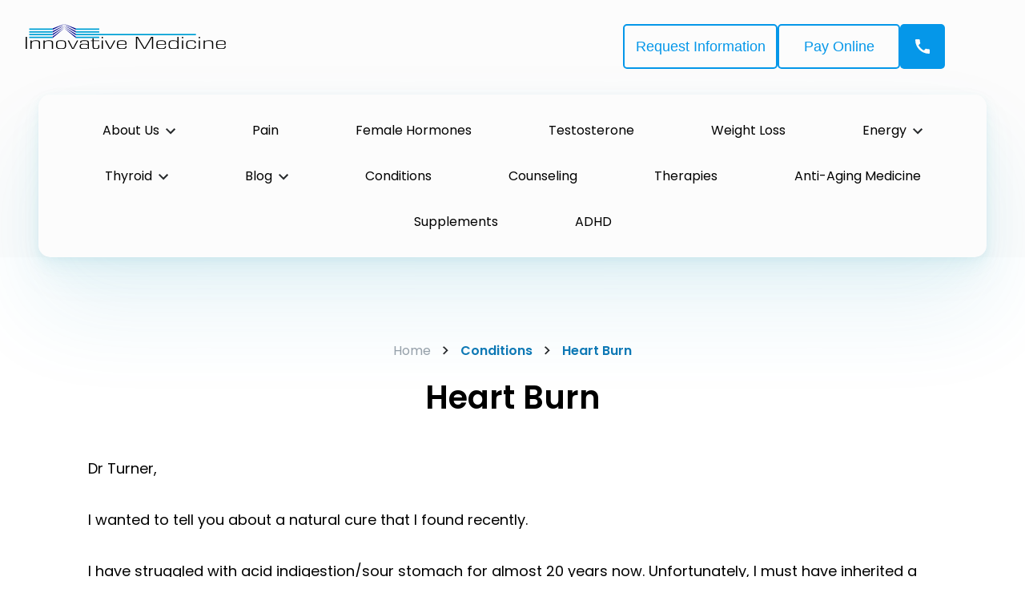

--- FILE ---
content_type: text/html
request_url: https://innovativemedicine.org/conditions/heart-burn/
body_size: 21485
content:
<!DOCTYPE html><html lang="en"><head><meta charSet="utf-8"/><meta http-equiv="x-ua-compatible" content="ie=edge"/><meta name="viewport" content="width=device-width, initial-scale=1, shrink-to-fit=no"/><meta name="generator" content="Gatsby 4.25.9"/><meta data-react-helmet="true" name="description" content="I have struggled with acid indigestion/sour stomach for almost 20 years now. Unfortunately, I must have inherited a bad digestion system from both sides of my family."/><meta data-react-helmet="true" name="keywords"/><meta data-react-helmet="true" property="og:title" content="Heart Burn Treatment in Lafayette, IN - Innovative Medicine"/><meta data-react-helmet="true" property="og:description" content="I have struggled with acid indigestion/sour stomach for almost 20 years now. Unfortunately, I must have inherited a bad digestion system from both sides of my family."/><meta data-react-helmet="true" property="og:type" content="website"/><meta data-react-helmet="true" name="twitter:card" content="summary"/><meta data-react-helmet="true" name="twitter:creator" content="moderndocmedia.com"/><meta data-react-helmet="true" name="twitter:title" content="Heart Burn Treatment in Lafayette, IN - Innovative Medicine"/><meta data-react-helmet="true" name="twitter:description" content="I have struggled with acid indigestion/sour stomach for almost 20 years now. Unfortunately, I must have inherited a bad digestion system from both sides of my family."/><meta name="theme-color" content="#663399"/><link rel="sitemap" type="application/xml" href="/sitemap/sitemap-index.xml"/><style>.gatsby-image-wrapper{position:relative;overflow:hidden}.gatsby-image-wrapper picture.object-fit-polyfill{position:static!important}.gatsby-image-wrapper img{bottom:0;height:100%;left:0;margin:0;max-width:none;padding:0;position:absolute;right:0;top:0;width:100%;object-fit:cover}.gatsby-image-wrapper [data-main-image]{opacity:0;transform:translateZ(0);transition:opacity .25s linear;will-change:opacity}.gatsby-image-wrapper-constrained{display:inline-block;vertical-align:top}</style><noscript><style>.gatsby-image-wrapper noscript [data-main-image]{opacity:1!important}.gatsby-image-wrapper [data-placeholder-image]{opacity:0!important}</style></noscript><script type="module">const e="undefined"!=typeof HTMLImageElement&&"loading"in HTMLImageElement.prototype;e&&document.body.addEventListener("load",(function(e){const t=e.target;if(void 0===t.dataset.mainImage)return;if(void 0===t.dataset.gatsbyImageSsr)return;let a=null,n=t;for(;null===a&&n;)void 0!==n.parentNode.dataset.gatsbyImageWrapper&&(a=n.parentNode),n=n.parentNode;const o=a.querySelector("[data-placeholder-image]"),r=new Image;r.src=t.currentSrc,r.decode().catch((()=>{})).then((()=>{t.style.opacity=1,o&&(o.style.opacity=0,o.style.transition="opacity 500ms linear")}))}),!0);</script><title data-react-helmet="true">Heart Burn Treatment in Lafayette, IN - Innovative Medicine</title><link rel="icon" href="/favicon-32x32.png?v=a4f668f6026b2e68ff70815f972af510" type="image/png"/><link rel="icon" href="/favicon.svg?v=a4f668f6026b2e68ff70815f972af510" type="image/svg+xml"/><link rel="manifest" href="/manifest.webmanifest" crossorigin="anonymous"/><link rel="apple-touch-icon" sizes="48x48" href="/icons/icon-48x48.png?v=a4f668f6026b2e68ff70815f972af510"/><link rel="apple-touch-icon" sizes="72x72" href="/icons/icon-72x72.png?v=a4f668f6026b2e68ff70815f972af510"/><link rel="apple-touch-icon" sizes="96x96" href="/icons/icon-96x96.png?v=a4f668f6026b2e68ff70815f972af510"/><link rel="apple-touch-icon" sizes="144x144" href="/icons/icon-144x144.png?v=a4f668f6026b2e68ff70815f972af510"/><link rel="apple-touch-icon" sizes="192x192" href="/icons/icon-192x192.png?v=a4f668f6026b2e68ff70815f972af510"/><link rel="apple-touch-icon" sizes="256x256" href="/icons/icon-256x256.png?v=a4f668f6026b2e68ff70815f972af510"/><link rel="apple-touch-icon" sizes="384x384" href="/icons/icon-384x384.png?v=a4f668f6026b2e68ff70815f972af510"/><link rel="apple-touch-icon" sizes="512x512" href="/icons/icon-512x512.png?v=a4f668f6026b2e68ff70815f972af510"/><link rel="preload" as="font" type="font/woff2" crossorigin="anonymous" href="/static/webfonts/s/poppins/v23/pxiByp8kv8JHgFVrLDz8Z1xlFQ.woff2"/><link rel="preload" as="font" type="font/woff2" crossorigin="anonymous" href="/static/webfonts/s/poppins/v23/pxiEyp8kv8JHgFVrJJfecg.woff2"/><link rel="preload" as="font" type="font/woff2" crossorigin="anonymous" href="/static/webfonts/s/poppins/v23/pxiByp8kv8JHgFVrLGT9Z1xlFQ.woff2"/><link rel="preload" as="font" type="font/woff2" crossorigin="anonymous" href="/static/webfonts/s/poppins/v23/pxiByp8kv8JHgFVrLEj6Z1xlFQ.woff2"/><link rel="preload" as="font" type="font/woff2" crossorigin="anonymous" href="/static/webfonts/s/poppins/v23/pxiByp8kv8JHgFVrLCz7Z1xlFQ.woff2"/><link rel="preload" as="font" type="font/woff2" crossorigin="anonymous" href="/static/webfonts/s/poppins/v23/pxiByp8kv8JHgFVrLDD4Z1xlFQ.woff2"/><style>@font-face{font-display:swap;font-family:Poppins;font-style:normal;font-weight:300;src:url(/static/webfonts/s/poppins/v23/pxiByp8kv8JHgFVrLDz8Z1xlFQ.woff2) format("woff2")}@font-face{font-display:swap;font-family:Poppins;font-style:normal;font-weight:400;src:url(/static/webfonts/s/poppins/v23/pxiEyp8kv8JHgFVrJJfecg.woff2) format("woff2")}@font-face{font-display:swap;font-family:Poppins;font-style:normal;font-weight:500;src:url(/static/webfonts/s/poppins/v23/pxiByp8kv8JHgFVrLGT9Z1xlFQ.woff2) format("woff2")}@font-face{font-display:swap;font-family:Poppins;font-style:normal;font-weight:600;src:url(/static/webfonts/s/poppins/v23/pxiByp8kv8JHgFVrLEj6Z1xlFQ.woff2) format("woff2")}@font-face{font-display:swap;font-family:Poppins;font-style:normal;font-weight:700;src:url(/static/webfonts/s/poppins/v23/pxiByp8kv8JHgFVrLCz7Z1xlFQ.woff2) format("woff2")}@font-face{font-display:swap;font-family:Poppins;font-style:normal;font-weight:800;src:url(/static/webfonts/s/poppins/v23/pxiByp8kv8JHgFVrLDD4Z1xlFQ.woff2) format("woff2")}@font-face{font-display:swap;font-family:Poppins;font-style:normal;font-weight:300;src:url(/static/webfonts/s/poppins/v23/pxiByp8kv8JHgFVrLDz8Z1xlEw.woff) format("woff")}@font-face{font-display:swap;font-family:Poppins;font-style:normal;font-weight:400;src:url(/static/webfonts/s/poppins/v23/pxiEyp8kv8JHgFVrJJfedA.woff) format("woff")}@font-face{font-display:swap;font-family:Poppins;font-style:normal;font-weight:500;src:url(/static/webfonts/s/poppins/v23/pxiByp8kv8JHgFVrLGT9Z1xlEw.woff) format("woff")}@font-face{font-display:swap;font-family:Poppins;font-style:normal;font-weight:600;src:url(/static/webfonts/s/poppins/v23/pxiByp8kv8JHgFVrLEj6Z1xlEw.woff) format("woff")}@font-face{font-display:swap;font-family:Poppins;font-style:normal;font-weight:700;src:url(/static/webfonts/s/poppins/v23/pxiByp8kv8JHgFVrLCz7Z1xlEw.woff) format("woff")}@font-face{font-display:swap;font-family:Poppins;font-style:normal;font-weight:800;src:url(/static/webfonts/s/poppins/v23/pxiByp8kv8JHgFVrLDD4Z1xlEw.woff) format("woff")}</style><link rel="canonical" href="https://innovativemedicine.org/conditions/heart-burn/" data-baseprotocol="https:" data-basehost="innovativemedicine.org"/><link rel="preconnect" href="https://www.googletagmanager.com"/><link rel="dns-prefetch" href="https://www.googletagmanager.com"/></head><body><div id="___gatsby"><div style="outline:none" tabindex="-1" id="gatsby-focus-wrapper"><div id="layout"><style data-emotion="css-global 1gvepmr">margin-top:1000px;font-family:'Poppins';.shadow{box-shadow:0px 64px 116px rgba(33, 152, 183, 0.1),0px 22.2412px 47.9081px rgba(33, 152, 183, 0.0518691),0px 8.37958px 21.9482px rgba(33, 152, 183, 0.062257),0px 2.91633px 8.3545px rgba(33, 152, 183, 0.0504303);}input{border:none;border-radius:none;}html{box-sizing:border-box;font-size:100%;overflow-x:hidden;height:-webkit-fill-available;}html button{cursor:pointer;}body{overflow-x:hidden;font-family:'Lato';min-height:100vh;min-height:-moz-available;min-height:-webkit-fill-available;min-height:-webkit-fill-available;min-height:-moz-available;min-height:fill-available;margin:0em;-ms-text-size-adjust:100%;-webkit-text-size-adjust:100%;scroll-behavior:smooth;-webkit-font-smoothing:antialiased;-moz-osx-font-smoothing:grayscale;min-height:100vh;min-height:-webkit-fill-available;}a{-webkit-text-decoration:none;text-decoration:none;}ul{padding:0;}::-webkit-calendar-picker-indicator{width:18px;height:18px;}input,textarea{outline:1px solid #fcfcfc;}::-webkit-calendar-picker-indicator:focus{background:green;}textarea:focus{outline:1px solid #0597E9;}input:focus{outline:1px solid #0597E9;}span,label{font-family:Poppins;}a{font-family:Poppins;font-style:normal;font-weight:400;font-size:16px;line-height:161.5%;}p{font-style:normal;font-weight:400;font-size:16px;line-height:161.5%;color:#313233;}p span{font-weight:800;}h1,h2,h3,h4,h5,li,p{color:#313233;}h1{font-style:normal;font-weight:600;font-size:32px;line-height:48px;}h2{font-weight:600;font-size:28px;line-height:42px;}h3{font-family:'';font-style:normal;font-weight:600;font-size:20px;line-height:132.5%;}h1,h2,h3,h4,h5,p,li{color:#000000;font-family:Poppins;}.image-shadow{box-shadow:rgba(100, 100, 111, 0.7) 0px 7px 29px 0px;}.container{max-width:340px;margin:0 auto;}.small-container{max-width:340px;margin:0 auto;}@media (min-width: 400px){.container{max-width:370px;margin:0 auto;}.small-container{max-width:370px;margin:0 auto;}}@media (min-width: 630px){.center{display:-webkit-box;display:-webkit-flex;display:-ms-flexbox;display:flex;-webkit-box-pack:center;-ms-flex-pack:center;-webkit-justify-content:center;justify-content:center;}h1{font-size:36px;line-height:54px;}h2{font-size:36px;line-height:54px;}.small-container{max-width:600px;margin:0 auto;}.container{margin:0 auto;max-width:690px;}}@media (min-width: 1030px){h1{font-size:40px;line-height:60px;}.small-container{max-width:996px;margin:0 auto;}h2{font-size:44px;line-height:66px;}p{font-size:18px;line-height:161.5%;}.container{margin:0 auto;max-width:1060px;}}@media (min-width: 1360px){.container{margin:0 auto;max-width:1200px;}}</style><div class="css-0"><style data-emotion="css 1s0fh50">.css-1s0fh50{top:0;background:#fcfcfc;z-index:2;position:fixed;width:100vw;overflow-x:hidden;}.css-1s0fh50 .mobile-nav-container{display:-webkit-box;display:-webkit-flex;display:-ms-flexbox;display:flex;padding-top:8px;-webkit-box-pack:justify;-webkit-justify-content:space-between;justify-content:space-between;-webkit-align-items:center;-webkit-box-align:center;-ms-flex-align:center;align-items:center;}.css-1s0fh50 .mobile-nav-container img{padding:16px;}.css-1s0fh50 .button-container{display:-webkit-box;display:-webkit-flex;display:-ms-flexbox;display:flex;-webkit-align-items:center;-webkit-box-align:center;-ms-flex-align:center;align-items:center;}.css-1s0fh50 .button-container img{margin-right:32px;}@media (min-width: 1030px){.css-1s0fh50{display:none;}}</style><div class="css-1s0fh50"><div class="mobile-nav-container"><a href="/"><button style="background:none;border:none"><img src="[data-uri]" alt="Innovative Medicine Logo"/></button></a><div class="button-container"><a rel="noopener noreferrer" href="tel:7654711100"><img src="[data-uri]" alt="Call us at (765) 471-1100"/></a><style data-emotion="css 80bvrr">.css-80bvrr{padding-right:16px;border:none;background:none;}.css-80bvrr div{width:20px;margin:4px 0px;height:2px;background:#313233;}</style><button class="css-80bvrr"><div class="line-one"></div><div class="line-two"></div><div class="line-three"></div></button></div></div></div><style data-emotion="css 180nz1n">.css-180nz1n{height:100vh;width:100vw;background:#fcfcfc;top:0;z-index:1;left:0;display:-webkit-box;display:-webkit-flex;display:-ms-flexbox;display:flex;-webkit-transition:-webkit-transform 0.2s cubic-bezier(0.33, 1, 0.68, 1);transition:transform 0.2s cubic-bezier(0.33, 1, 0.68, 1);-webkit-transform:translateX(100%);-moz-transform:translateX(100%);-ms-transform:translateX(100%);transform:translateX(100%);position:fixed;-webkit-flex-direction:column;-ms-flex-direction:column;flex-direction:column;-webkit-align-items:center;-webkit-box-align:center;-ms-flex-align:center;align-items:center;-webkit-box-pack:center;-ms-flex-pack:center;-webkit-justify-content:center;justify-content:center;}.css-180nz1n .scroll-container{overflow-x:scroll;height:630px;margin-top:245px;}.css-180nz1n .scroll-container::-webkit-scrollbar{display:none;}.css-180nz1n ul{z-index:4;right:16px;position:relative;bottom:64px;text-align:left;list-style:none;}.css-180nz1n li{color:#0597E9;margin:32px 0px;font-weight:600;color:#0E79B5;}@media (min-width: 1030px){.css-180nz1n{display:none;}}</style><div class="css-180nz1n"><ul><li><a style="font-weight:700;color:#0597E9">About Us</a></li><li><a style="font-weight:700;color:#0597E9">Our Services</a></li><li><a style="font-weight:700;color:#0597E9" href="/conditions/">Conditions</a></li><li><a style="font-weight:700;color:#0597E9" href="/counseling/">Counseling</a></li><li><a style="font-weight:700;color:#0597E9" href="/therapies/">Therapies</a></li><li><a style="font-weight:700;color:#0597E9">Blog</a></li></ul><a href="https://pay.balancecollect.com/m/innovativemedicine" target="_blank" rel="noopener nonreferrer noreferrer"><style data-emotion="css 6utx5g">.css-6utx5g{font-style:normal;font-weight:500;font-size:18px;width:313px;line-height:27px;text-align:center;text-transform:capitalize;display:-webkit-box;display:-webkit-flex;display:-ms-flexbox;display:flex;-webkit-box-pack:center;-ms-flex-pack:center;-webkit-justify-content:center;justify-content:center;height:56px;-webkit-align-items:center;-webkit-box-align:center;-ms-flex-align:center;align-items:center;border-radius:5px;-webkit-transition:0.2s cubic-bezier(0.33, 1, 0.68, 1);transition:0.2s cubic-bezier(0.33, 1, 0.68, 1);background:#000000;color:#fcfcfc;border:2px solid #000000;}.css-6utx5g img{position:relative;right:15px;}.css-6utx5g span{position:relative;left:8px;}.css-6utx5g:hover{background:#525657;border:2px solid #525657;}</style><button style="width:150px" class="css-6utx5g">Pay Online</button></a></div><style data-emotion="css 1v32mvf">.css-1v32mvf{background:#fcfcfc;display:-webkit-box;display:-webkit-flex;display:-ms-flexbox;display:flex;-webkit-box-pack:center;-ms-flex-pack:center;-webkit-justify-content:center;justify-content:center;}.css-1v32mvf .desktop-nav-container{max-width:1246px;margin:0 32px;}.css-1v32mvf .hover-underline-animation{display:inline-block;position:relative;}.css-1v32mvf .hover-underline-animation:hover:after{-webkit-transform:scaleX(1);-moz-transform:scaleX(1);-ms-transform:scaleX(1);transform:scaleX(1);transform-origin:left right;}.css-1v32mvf .hover-underline-animation:after{content:'';position:absolute;width:50%;-webkit-transform:scaleX(0);-moz-transform:scaleX(0);-ms-transform:scaleX(0);transform:scaleX(0);height:2px;bottom:-3px;left:25%;background-color:#0597E9;transform-origin:left right;-webkit-transition:-webkit-transform 0.25s cubic-bezier(0.33, 1, 0.68, 1);transition:transform 0.25s cubic-bezier(0.33, 1, 0.68, 1);}.css-1v32mvf .desktop-logo{width:250px;}.css-1v32mvf .top-flex{display:-webkit-box;display:-webkit-flex;display:-ms-flexbox;display:flex;margin-top:30px;-webkit-box-pack:justify;-webkit-justify-content:space-between;justify-content:space-between;}.css-1v32mvf .menu-flex{display:none;box-shadow:0px 64px 116px rgba(33, 152, 183, 0.1),0px 22.2412px 47.9081px rgba(33, 152, 183, 0.0518691),0px 8.37958px 21.9482px rgba(33, 152, 183, 0.062257),0px 2.91633px 8.3545px rgba(33, 152, 183, 0.0504303);border-radius:15px;-webkit-box-pack:justify;-webkit-justify-content:space-between;justify-content:space-between;}.css-1v32mvf .menu-flex ul{padding:0 0px;display:-webkit-box;display:-webkit-flex;display:-ms-flexbox;display:flex;-webkit-box-flex-wrap:wrap;-webkit-flex-wrap:wrap;-ms-flex-wrap:wrap;flex-wrap:wrap;-webkit-box-pack:center;-ms-flex-pack:center;-webkit-justify-content:center;justify-content:center;}.css-1v32mvf .menu-flex ul li{margin:16px 48px;}.css-1v32mvf .button-container{list-style:none;gap:16px;display:none;-webkit-align-items:center;-webkit-box-align:center;-ms-flex-align:center;align-items:center;width:470px;}.css-1v32mvf .button-container .phone-icon{-webkit-transition:background-color 0.2s cubic-bezier(0.33, 1, 0.68, 1);transition:background-color 0.2s cubic-bezier(0.33, 1, 0.68, 1);background:#0597E9;padding:19px;display:-webkit-box;display:-webkit-flex;display:-ms-flexbox;display:flex;-webkit-box-pack:center;-ms-flex-pack:center;-webkit-justify-content:center;justify-content:center;-webkit-align-items:center;-webkit-box-align:center;-ms-flex-align:center;align-items:center;border-radius:5px;}.css-1v32mvf .button-container .phone-icon:hover{background:#0e79b5;}.css-1v32mvf .button-container .first-button{width:193px;}.css-1v32mvf .button-container .second-button{width:153px;}@media (min-width: 1030px){.css-1v32mvf{display:-webkit-box;display:-webkit-flex;display:-ms-flexbox;display:flex;}.css-1v32mvf .button-container{display:-webkit-box;display:-webkit-flex;display:-ms-flexbox;display:flex;}.css-1v32mvf .menu-flex{padding:0 30px;margin:32px 16px 0;display:-webkit-box;display:-webkit-flex;display:-ms-flexbox;display:flex;}}@media (min-width: 1360px){.css-1v32mvf .menu-flex{margin:32px 32px 0;padding:0 00px;}.css-1v32mvf .menu-flex ul li{margin:16px 24px;}}</style><div class="css-1v32mvf"><div class="desktop-nav-container"><div class="top-flex"><a href="/"><img src="[data-uri]" class="desktop-logo" alt="Innovative Medicine Logo"/></a><div class="button-container"><a href="/conditions/heart-burn/#contact"><style data-emotion="css 1nd3j4c">.css-1nd3j4c{font-style:normal;font-weight:500;font-size:18px;width:313px;line-height:27px;text-align:center;text-transform:capitalize;display:-webkit-box;display:-webkit-flex;display:-ms-flexbox;display:flex;-webkit-box-pack:center;-ms-flex-pack:center;-webkit-justify-content:center;justify-content:center;height:56px;-webkit-align-items:center;-webkit-box-align:center;-ms-flex-align:center;align-items:center;border-radius:5px;-webkit-transition:0.2s cubic-bezier(0.33, 1, 0.68, 1);transition:0.2s cubic-bezier(0.33, 1, 0.68, 1);color:#0597E9;background:none;border:2px solid #0597E9;}.css-1nd3j4c img{position:relative;right:15px;}.css-1nd3j4c span{position:relative;left:8px;}.css-1nd3j4c:disabled{background:none;border:2px solid #95A0A9;color:#95A0A9;background:#fcfcfc;border:2px solid #95A0A9;color:#95A0A9;}.css-1nd3j4c:hover{background:rgba(112, 201, 251, 0.2);}</style><button class="first-button css-1nd3j4c">Request Information</button></a><a href="https://pay.balancecollect.com/m/innovativemedicine" target="_blank" rel="noopener nonreferrer noreferrer"><button class="second-button css-1nd3j4c">Pay Online</button></a><a class="phone-icon" href="tel:7654711100"><img src="[data-uri]" alt="Call us at (765) 471-1100"/></a></div></div><div class="menu-flex"><ul><li class="hover-underline-animation"><a style="color:#000000" href="/about-us/"><span>About Us</span></a><img style="margin-left:8px" src="[data-uri]" alt="open menu"/></li><li class="hover-underline-animation"><a style="color:#000000" href="/pain/"><span>Pain</span></a></li><li class="hover-underline-animation"><a style="color:#000000" href="/services/treatments/female-hormones/"><span>Female Hormones</span></a></li><li class="hover-underline-animation"><a style="color:#000000" href="/services/treatments/testosterone/"><span>Testosterone</span></a></li><li class="hover-underline-animation"><a style="color:#000000" href="/services/treatments/weight-loss/"><span>Weight Loss</span></a></li><li class="hover-underline-animation"><a style="color:#000000" href="/services/treatments/energy-get-more-of-it/"><span>Energy</span></a><img style="margin-left:8px" src="[data-uri]" alt="open menu"/></li><li class="hover-underline-animation"><a style="color:#000000" href="/services/hyperthyroidism/"><span>Thyroid</span></a><img style="margin-left:8px" src="[data-uri]" alt="open menu"/></li><li class="hover-underline-animation"><a style="color:#000000" href="/blog/"><span>Blog</span></a><img style="margin-left:8px" src="[data-uri]" alt="open menu"/></li><li class="hover-underline-animation"><a style="color:#000000" href="/conditions/"><span>Conditions</span></a></li><li class="hover-underline-animation"><a style="color:#000000" href="/counseling/"><span>Counseling</span></a></li><li class="hover-underline-animation"><a style="color:#000000" href="/therapies/"><span>Therapies</span></a></li><li class="hover-underline-animation"><a style="color:#000000" href="/antiaging-medicine/"><span>Anti-Aging Medicine</span></a></li><li class="hover-underline-animation"><a style="color:#000000" href="/supplements/"><span>Supplements</span></a></li><li class="hover-underline-animation"><a style="color:#000000" href="/adhd/"><span>ADHD</span></a></li></ul></div></div></div></div><div><style data-emotion="css-global 1gvepmr">margin-top:1000px;font-family:'Poppins';.shadow{box-shadow:0px 64px 116px rgba(33, 152, 183, 0.1),0px 22.2412px 47.9081px rgba(33, 152, 183, 0.0518691),0px 8.37958px 21.9482px rgba(33, 152, 183, 0.062257),0px 2.91633px 8.3545px rgba(33, 152, 183, 0.0504303);}input{border:none;border-radius:none;}html{box-sizing:border-box;font-size:100%;overflow-x:hidden;height:-webkit-fill-available;}html button{cursor:pointer;}body{overflow-x:hidden;font-family:'Lato';min-height:100vh;min-height:-moz-available;min-height:-webkit-fill-available;min-height:-webkit-fill-available;min-height:-moz-available;min-height:fill-available;margin:0em;-ms-text-size-adjust:100%;-webkit-text-size-adjust:100%;scroll-behavior:smooth;-webkit-font-smoothing:antialiased;-moz-osx-font-smoothing:grayscale;min-height:100vh;min-height:-webkit-fill-available;}a{-webkit-text-decoration:none;text-decoration:none;}ul{padding:0;}::-webkit-calendar-picker-indicator{width:18px;height:18px;}input,textarea{outline:1px solid #fcfcfc;}::-webkit-calendar-picker-indicator:focus{background:green;}textarea:focus{outline:1px solid #0597E9;}input:focus{outline:1px solid #0597E9;}span,label{font-family:Poppins;}a{font-family:Poppins;font-style:normal;font-weight:400;font-size:16px;line-height:161.5%;}p{font-style:normal;font-weight:400;font-size:16px;line-height:161.5%;color:#313233;}p span{font-weight:800;}h1,h2,h3,h4,h5,li,p{color:#313233;}h1{font-style:normal;font-weight:600;font-size:32px;line-height:48px;}h2{font-weight:600;font-size:28px;line-height:42px;}h3{font-family:'';font-style:normal;font-weight:600;font-size:20px;line-height:132.5%;}h1,h2,h3,h4,h5,p,li{color:#000000;font-family:Poppins;}.image-shadow{box-shadow:rgba(100, 100, 111, 0.7) 0px 7px 29px 0px;}.container{max-width:340px;margin:0 auto;}.small-container{max-width:340px;margin:0 auto;}@media (min-width: 400px){.container{max-width:370px;margin:0 auto;}.small-container{max-width:370px;margin:0 auto;}}@media (min-width: 630px){.center{display:-webkit-box;display:-webkit-flex;display:-ms-flexbox;display:flex;-webkit-box-pack:center;-ms-flex-pack:center;-webkit-justify-content:center;justify-content:center;}h1{font-size:36px;line-height:54px;}h2{font-size:36px;line-height:54px;}.small-container{max-width:600px;margin:0 auto;}.container{margin:0 auto;max-width:690px;}}@media (min-width: 1030px){h1{font-size:40px;line-height:60px;}.small-container{max-width:996px;margin:0 auto;}h2{font-size:44px;line-height:66px;}p{font-size:18px;line-height:161.5%;}.container{margin:0 auto;max-width:1060px;}}@media (min-width: 1360px){.container{margin:0 auto;max-width:1200px;}}</style><style data-emotion="css f6lknb">.css-f6lknb{padding-top:72px;display:-webkit-box;display:-webkit-flex;display:-ms-flexbox;display:flex;-webkit-flex-direction:column;-ms-flex-direction:column;flex-direction:column;-webkit-align-items:center;-webkit-box-align:center;-ms-flex-align:center;align-items:center;}.css-f6lknb ul{padding:32px 0px 16px;margin:0;padding-left:0;list-style:none;}.css-f6lknb ul li+li{position:relative;right:37px;}.css-f6lknb ul li{-webkit-align-items:center;-webkit-box-align:center;-ms-flex-align:center;align-items:center;-webkit-box-pack:center;-ms-flex-pack:center;-webkit-justify-content:center;justify-content:center;}.css-f6lknb ul li img{margin:0 25px 0px 5px;width:7px;}.css-f6lknb ul li:first-of-type,.css-f6lknb ul .home{-webkit-transition:0.2s cubic-bezier(0.33, 1, 0.68, 1);transition:0.2s cubic-bezier(0.33, 1, 0.68, 1);color:#95A0A9;}.css-f6lknb ul li:first-of-type:hover,.css-f6lknb ul .home:hover{color:#0E79B5;}.css-f6lknb ul a:not(.home){font-weight:600;font-size:16px;color:#0E79B5;}.css-f6lknb h1{margin-top:0px;}.css-f6lknb h1+div{margin:16px 0px 54px;border-radius:15px;height:200px;}.css-f6lknb h1+div img{height:200px;border-radius:15px;}@media (min-width: 630px){.css-f6lknb{margin-top:32px;}.css-f6lknb ul{display:-webkit-box;display:-webkit-flex;display:-ms-flexbox;display:flex;}.css-f6lknb ul li+li{position:static;right:0%;}.css-f6lknb li{display:-webkit-box;display:-webkit-flex;display:-ms-flexbox;display:flex;}.css-f6lknb h1+div{height:300px;}.css-f6lknb h1+div img{height:300px;}}@media (min-width: 1030px){.css-f6lknb{margin-top:0px;}.css-f6lknb h1+div{width:996px;height:500px;}.css-f6lknb h1+div img{height:500px;width:996px;}}</style><div class="container css-f6lknb"><div class="flex-container css-0"><div><ul><li class="first-link"><a class="home" href="/">Home</a></li><li><a href="/conditions/"><img style="position:relative;left:10px" src="[data-uri]" alt="book appointment"/>Conditions</a></li><li><a aria-current="page" class="" href="/conditions/heart-burn/"><img style="position:relative;left:10px" src="[data-uri]" alt="book appointment"/>Heart Burn</a></li></ul></div></div><h1>Heart Burn</h1></div><style data-emotion="css a36ejw">.css-a36ejw{display:-webkit-box;display:-webkit-flex;display:-ms-flexbox;display:flex;-webkit-flex-direction:column;-ms-flex-direction:column;flex-direction:column;-webkit-align-items:center;-webkit-box-align:center;-ms-flex-align:center;align-items:center;}.css-a36ejw div{-webkit-align-self:center;-ms-flex-item-align:center;align-self:center;}.css-a36ejw ul{margin-left:25px;}.css-a36ejw p,.css-a36ejw ul{-webkit-align-self:start;-ms-flex-item-align:start;align-self:start;}.css-a36ejw a{color:#0597E9;font-weight:700;}.css-a36ejw span{color:#0597E9;font-weight:700;}.css-a36ejw .small-image{box-shadow:rgba(100, 100, 111, 0.7) 0px 7px 29px 0px;margin:32px 0px;border-radius:15px;}@media (min-width: 1030px){.css-a36ejw{-webkit-align-items:start;-webkit-box-align:start;-ms-flex-align:start;align-items:start;}.css-a36ejw .small-image{width:680px;margin:72px 0px;}}</style><div class="container css-a36ejw"><p>Dr Turner,</p><p>I wanted to tell you about a natural cure that I found recently.</p><p>I have struggled with acid indigestion/sour stomach for almost 20 years now. Unfortunately, I must have inherited a bad digestion system from both sides of my family. I remember both sets of grandparents living off of Tums and Alka-Seltzer. Since my college years, I have tried to eat bland foods, refrain from eating hours before bedtime, and also kept Tums, Alka-Seltzer, and Rolaids in the house and eventually had Tagemet and then Prilosec.</p><p>As I mentioned at my appointment recently, I had started researching this and found that people were taking natural, unpasteurized apple cider vinegar to cure their own stomach problems. At first, I was not only skeptical, but downright doubtful since taking an acid to relieve and acid problem seem contradictory. Luckily, I kept investigating and decided to finally try it. I followed what appears to be a common method by many people for several weeks. That common method seems to be a couple of tablespoons twice a day or a bit less before each meal. The two main sites that gave me the most information about this are below:</p><p>A natural way to treat heartburn is with apple cider vinegar; a tablespoon twice a day. it can
be mixed with honey and hot water, taken in juice, taken alone, etc. the following article gives
good reasons not to take pharmaceuticals chronically for heartburn.</p><p></p><a href="http://www.apple-cider-vinegar-benefits.com/vinegar-and-acid-reflux.html" rel="noopener noreferrer" target="_blank">http://www.apple-cider-vinegar-benefits.com/vinegar-and-acid-reflux.html</a><p></p><p>The results are nothing short of amazing for me. I feel like I have what I would consider a normal
digestion system now. Of course, I get some acid indigestion once in a while, but nothing like the
burning, acid-induce pain on a daily basis. I even eat Mexican without fear! Totally changed this
area of my life to the point that I no longer take OTC or prescribed medications. When I do have a
little indigestion, I take activated charcoal and that nearly always clears up the discomfort.</p><p>I would recommend this to anyone, at least to try it for a while. There are many ways you can ‘doctor’ up the ACV so that it’s much more palatable (honey, on salads, and even in apple juice). I don’t take nearly as much as I did before, but I like to continue taking it because ACV has so many other benefits, as well.</p></div></div><style data-emotion="css xciz7x">.css-xciz7x{margin-top:72px;}.css-xciz7x iframe{border-radius:15px;width:343px;margin:32px 0px;height:207.37px;}.css-xciz7x h2{margin:0;}.css-xciz7x .hours-container{margin:0;display:-webkit-box;display:-webkit-flex;display:-ms-flexbox;display:flex;-webkit-box-pack:justify;-webkit-justify-content:space-between;justify-content:space-between;}.css-xciz7x .hours-container ul{font-size:16px;line-height:161.5%;list-style:none;}.css-xciz7x .hours-container ul li{margin:16px 0px;}.css-xciz7x .hours-container ul:first-of-type{font-weight:700;text-align:left;}.css-xciz7x .hours-container ul:last-of-type{text-align:right;}.css-xciz7x .details-container{margin:32px 0 54px 0;}@media (min-width: 630px){.css-xciz7x iframe{min-width:100%;height:400px;margin:32px auto 72px;}}@media (min-width: 1030px){.css-xciz7x{padding:0px 0 72px;}.css-xciz7x .flex-container{display:-webkit-box;display:-webkit-flex;display:-ms-flexbox;display:flex;-webkit-align-items:start;-webkit-box-align:start;-ms-flex-align:start;align-items:start;max-width:1080px;-webkit-box-pack:justify;-webkit-justify-content:space-between;justify-content:space-between;}.css-xciz7x .flex-container iframe{min-width:600px;height:325px;margin:0px 0 72px;}.css-xciz7x .hours-container{position:relative;bottom:15px;max-width:300px;}}@media (min-width: 1360px){.css-xciz7x .flex-container{max-width:1280px;}.css-xciz7x .flex-container iframe{min-width:700px;height:330px;margin:0px 0 72px;}}</style><div class="container css-xciz7x"><h2>Visit our place</h2><div class="details-container"><a style="color:#0597E9" rel="noopener noreferrer" target="__blank" href="https://goo.gl/maps/H5qBPpj8JWCnBsz97"><style data-emotion="css 1ruthjo">.css-1ruthjo{display:-webkit-box;display:-webkit-flex;display:-ms-flexbox;display:flex;-webkit-align-items:center;-webkit-box-align:center;-ms-flex-align:center;align-items:center;max-height:70px;margin:15px 0px;}.css-1ruthjo p{-webkit-text-decoration:underline;text-decoration:underline;font-weight:400;font-size:18px;line-height:161%;}.css-1ruthjo div{margin-right:24px;background:#B1E3FF;min-width:25px;min-height:25px;padding:15px;border-radius:10px;display:-webkit-box;display:-webkit-flex;display:-ms-flexbox;display:flex;-webkit-align-items:center;-webkit-box-align:center;-ms-flex-align:center;align-items:center;-webkit-box-pack:center;-ms-flex-pack:center;-webkit-justify-content:center;justify-content:center;}</style><div class="css-1ruthjo"><div><img src="[data-uri]" alt="green map marler"/></div><p>3554 Promenade Pkwy, Suite H, Lafayette, IN 47909</p></div></a><a href="tel:7654711100"><div class="css-1ruthjo"><div><img src="[data-uri]" alt="green map marler"/></div><p>(765) 471-1100</p></div></a></div><div class="flex-container"><div><div class="hours-container"><ul><li>Monday</li><li>Tuesday</li><li>Wednesday</li><li>Thursday</li><li style="color:#95A0A9">Friday</li><li style="color:#95A0A9">Saturday</li><li style="color:#95A0A9">Sunday</li></ul><ul><li>8:30 AM - 5 PM</li><li>8:30 AM - 5 PM</li><li>8:30 AM - 5 PM</li><li>8:30 AM - 5 PM</li><li style="color:#95A0A9">Closed</li><li style="color:#95A0A9">Closed</li><li style="color:#95A0A9">Closed</li></ul></div><iframe class="image-shadow" src="https://www.google.com/maps/embed?pb=!1m14!1m8!1m3!1d12159.700780124143!2d-86.863788!3d40.366183!3m2!1i1024!2i768!4f13.1!3m3!1m2!1s0x0%3A0x8ec0fd45969d1579!2sInnovative%20Medicine!5e0!3m2!1sen!2sus!4v1662494737060!5m2!1sen!2sus=" width="100%" loading="lazy" title="Friedler Dental" height="100%" frameBorder="0" style="border:0" aria-hidden="false"></iframe></div><div id="contact"></div><style data-emotion="css 1wt0mjn">.css-1wt0mjn{border:1px solid #b1e3ff;box-shadow:0px 64px 116px rgba(33, 152, 183, 0.1),0px 22.2412px 47.9081px rgba(33, 152, 183, 0.0518691),0px 8.37958px 21.9482px rgba(33, 152, 183, 0.062257),0px 2.91633px 8.3545px rgba(33, 152, 183, 0.0504303);border-radius:15px;display:-webkit-box;display:-webkit-flex;display:-ms-flexbox;display:flex;padding:15px;-webkit-flex-direction:column;-ms-flex-direction:column;flex-direction:column;-webkit-align-items:center;-webkit-box-align:center;-ms-flex-align:center;align-items:center;margin-bottom:54px;}.css-1wt0mjn p{font-weight:600;margin:16px 0 32px 0px;font-size:20px;line-height:132.5%;}.css-1wt0mjn input,.css-1wt0mjn textarea{outline:1px solid #B1E3FF;border-radius:5px;}.css-1wt0mjn textarea{color:#000000;opacity:0.8;height:90px;margin-top:10px;padding:12px;border-top:0px;border-left:0px;margin-bottom:15px;border-right:0px;}.css-1wt0mjn textarea,.css-1wt0mjn input{border:1px solid #B1E3FF;-webkit-transition:0.2s ease-in;transition:0.2s ease-in;}.css-1wt0mjn input[type='text']::-webkit-input-placeholder{font-family:Poppins;}.css-1wt0mjn input[type='text']::-moz-placeholder{font-family:Poppins;}.css-1wt0mjn input[type='text']:-ms-input-placeholder{font-family:Poppins;}.css-1wt0mjn input[type='text']::placeholder{font-family:Poppins;}.css-1wt0mjn textarea:focus::-webkit-input-placeholder{color:#B1E3FF;}.css-1wt0mjn textarea:focus::-moz-placeholder{color:#B1E3FF;}.css-1wt0mjn textarea:focus:-ms-input-placeholder{color:#B1E3FF;}.css-1wt0mjn textarea:focus::placeholder{color:#B1E3FF;}.css-1wt0mjn input:focus,.css-1wt0mjn select:focus,.css-1wt0mjn textarea:focus{outline:1px solid #0597E9;}.css-1wt0mjn label{margin-bottom:15px;display:-webkit-box;display:-webkit-flex;display:-ms-flexbox;display:flex;-webkit-flex-direction:column;-ms-flex-direction:column;flex-direction:column;-webkit-align-items:start;-webkit-box-align:start;-ms-flex-align:start;align-items:start;}.css-1wt0mjn label textarea{margin-top:5px;width:270px;}.css-1wt0mjn label input{padding-left:10px;margin-top:5px;width:288px;height:40px;}@media (min-width: 630px){.css-1wt0mjn{width:350px;margin:0 auto 62px;}}@media (min-width: 1030px){.css-1wt0mjn{width:350px;height:640px;margin:0 auto;}}</style><form name="contact" class="css-1wt0mjn"><p>Request More Information</p><div class="input-wrap"><label for="full-name">Full Name<input type="text" name="full-name" required="" id="first-name" placeholder="John Doe"/></label><label for="email">Email<input type="text" name="email" required="" id="email" placeholder="Email"/></label><label for="phone">Phone Number<input type="tel" name="phone" required="" id="phone" placeholder="(000) 000-0000"/></label><label for="notes">How might we help you?<textarea id="notes" name="notes"></textarea></label></div><style data-emotion="css 15wbqvt">.css-15wbqvt{font-style:normal;font-weight:500;font-size:18px;width:313px;line-height:27px;text-align:center;text-transform:capitalize;display:-webkit-box;display:-webkit-flex;display:-ms-flexbox;display:flex;-webkit-box-pack:center;-ms-flex-pack:center;-webkit-justify-content:center;justify-content:center;height:56px;-webkit-align-items:center;-webkit-box-align:center;-ms-flex-align:center;align-items:center;border-radius:5px;-webkit-transition:0.2s cubic-bezier(0.33, 1, 0.68, 1);transition:0.2s cubic-bezier(0.33, 1, 0.68, 1);background:#0597E9;color:#fcfcfc;border:2px solid #0597E9;}.css-15wbqvt img{position:relative;right:15px;}.css-15wbqvt span{position:relative;left:8px;}.css-15wbqvt:disabled{background:#fcfcfc;border:2px solid #95A0A9;color:#95A0A9;}.css-15wbqvt:hover{background:#0E79B5;border:2px solid #0E79B5;}</style><button class="css-15wbqvt">Send Request</button></form></div></div><style data-emotion="css 1oogtp0">.css-1oogtp0{background:#313233;padding:64px 0px 0px;}@media (min-width: 1030px){.css-1oogtp0 .flex-container{display:-webkit-box;display:-webkit-flex;display:-ms-flexbox;display:flex;-webkit-align-items:center;-webkit-box-align:center;-ms-flex-align:center;align-items:center;}}</style><div class="css-1oogtp0"><style data-emotion="css 10g1tn4">.css-10g1tn4{margin:0 0 50px 0px;display:-webkit-box;display:-webkit-flex;display:-ms-flexbox;display:flex;-webkit-flex-direction:column;-ms-flex-direction:column;flex-direction:column;-webkit-align-items:center;-webkit-box-align:center;-ms-flex-align:center;align-items:center;}.css-10g1tn4 img{width:160px;height:auto;}@media (min-width: 1030px){.css-10g1tn4 img{width:380px;position:absolute;left:170px;}}</style><div class="css-10g1tn4"><img src="[data-uri]" alt="logo"/></div><div class="flex-container"><div class="container details-container"><a style="color:#0597E9" rel="noopener noreferrer" target="__blank" href="https://goo.gl/maps/H5qBPpj8JWCnBsz97"><style data-emotion="css xyrj4l">.css-xyrj4l{display:-webkit-box;display:-webkit-flex;display:-ms-flexbox;display:flex;-webkit-align-items:center;-webkit-box-align:center;-ms-flex-align:center;align-items:center;margin-top:30px;}.css-xyrj4l button{background:#B1E3FF;border:none;padding:12px;width:48px;height:48px;display:-webkit-box;display:-webkit-flex;display:-ms-flexbox;display:flex;-webkit-align-items:center;-webkit-box-align:center;-ms-flex-align:center;align-items:center;-webkit-box-pack:center;-ms-flex-pack:center;-webkit-justify-content:center;justify-content:center;border-radius:15px;margin-right:20px;}.css-xyrj4l p{font-style:normal;font-weight:400;-webkit-text-decoration:underline;text-decoration:underline;font-size:16px;color:#fcfcfc;}</style><div class="css-xyrj4l"><button><img src="[data-uri]" alt="green map marler"/></button><p>3554 Promenade Pkwy, Suite H, Lafayette, IN 47909</p></div></a><a style="color:#fcfcfc" rel="noopener noreferrer" href="tel:7654711100"><div class="css-xyrj4l"><button><img src="[data-uri]" alt="phone symbol"/></button><p>(765) 471-1100</p></div></a></div><style data-emotion="css fztqcb">.css-fztqcb .list-container{display:-webkit-box;display:-webkit-flex;display:-ms-flexbox;display:flex;-webkit-box-pack:justify;-webkit-justify-content:space-between;justify-content:space-between;}.css-fztqcb h6{font-weight:600;font-size:20px;line-height:132.5%;font-family:Poppins;color:#fcfcfc;margin:52px 0px 0px 0px;}.css-fztqcb ul{margin:0;list-style:none;padding-left:0;}.css-fztqcb ul li,.css-fztqcb ul a{margin-top:32px;color:#fcfcfc;}@media (min-width: 1030px){.css-fztqcb .list-container{display:-webkit-box;display:-webkit-flex;display:-ms-flexbox;display:flex;-webkit-box-pack:justify;-webkit-justify-content:space-between;justify-content:space-between;}.css-fztqcb .list-container ul:last-of-type{position:relative;left:70px;}.css-fztqcb h6{margin:0px 0px 0px 0px;}}</style><div class="container css-fztqcb"><h6>Navigation</h6><div class="list-container"><ul><li><a href="/about-us/">About Us </a></li><li><a href="/pain/">Pain</a></li><li><a href="/services/treatments/testosterone/">Testosterone</a></li><li><a href="/services/treatments/female-hormones/">Female Hormones</a></li></ul><ul><li><a href="/services/treatments/weight-loss/">Weight Loss</a></li><li><a href="/services/treatments/energy-get-more-of-it/">Energy Boost</a></li><li><a href="/terms-of-service/">Terms of Service</a></li></ul></div></div></div><style data-emotion="css 1seydd2">.css-1seydd2{margin:0 20px 48px;}.css-1seydd2 .social-container{display:-webkit-box;display:-webkit-flex;display:-ms-flexbox;display:flex;width:250px;margin:0 auto;margin-top:32px;-webkit-box-pack:justify;-webkit-justify-content:space-between;justify-content:space-between;}.css-1seydd2 >p{margin-top:52px;text-align:center;color:#fcfcfc;}@media (min-width: 1030px){.css-1seydd2{display:-webkit-box;display:-webkit-flex;display:-ms-flexbox;display:flex;-webkit-align-items:baseline;-webkit-box-align:baseline;-ms-flex-align:baseline;align-items:baseline;position:relative;right:330px;width:414px;margin:0 auto 108px;}.css-1seydd2 .social-container{display:-webkit-box;display:-webkit-flex;display:-ms-flexbox;display:flex;margin-top:32px;width:160px;-webkit-box-pack:justify;-webkit-justify-content:space-between;justify-content:space-between;}}</style><div class="css-1seydd2"><p>Follow us</p><div class="social-container"><a rel="noopener noreferrer" target="__blank" href="https://www.facebook.com/Innovativemedicine/"><img src="[data-uri]" alt="facebook logo"/></a><a rel="noopener noreferrer" target="__blank" href="https://twitter.com/med_innovative"><img src="[data-uri]" alt="twitter logo"/></a><a rel="noopener noreferrer" target="__blank" href="https://www.linkedin.com/authwall?trk=bf&amp;trkInfo=AQFQopiR_WwtNAAAAYM-Iqs4CxVN-lmuE-rLpaCboqkdaDqPsrbHvxPJq2_ZTykIc0sHOblIktnegL74lPXmBBxUt6nrRAXtZR0OojbvESbzzS8GbcqAdBJgovUMPeFVuUMYlgk=&amp;original_referer=&amp;sessionRedirect=https%3A%2F%2Fwww.linkedin.com%2Fin%2Fcharles-turner-24011a101"><img src="[data-uri]" alt="linkedin logo"/></a></div></div><style data-emotion="css o6uxmi">.css-o6uxmi{background:rgba(252, 252, 252, 0.2);padding:15px 0px;margin:56px 0 0 0;}.css-o6uxmi p{color:#95A0A9;text-align:center;}</style><div class="css-o6uxmi"><p>©<!-- -->2025<!-- --> INNOVATIVE MEDICINE</p></div></div></div></div><div id="gatsby-announcer" style="position:absolute;top:0;width:1px;height:1px;padding:0;overflow:hidden;clip:rect(0, 0, 0, 0);white-space:nowrap;border:0" aria-live="assertive" aria-atomic="true"></div></div><script async="" src="https://www.googletagmanager.com/gtag/js?id=UA-190655216-22"></script><script>
      
      
      if(true) {
        window.dataLayer = window.dataLayer || [];
        function gtag(){window.dataLayer && window.dataLayer.push(arguments);}
        gtag('js', new Date());

        gtag('config', 'UA-190655216-22', {"send_page_view":false});gtag('config', 'G-LLG6JT7ZW2', {"send_page_view":false});
      }
      </script><script id="gatsby-script-loader">/*<![CDATA[*/window.pagePath="/conditions/heart-burn/";window.___webpackCompilationHash="15361a86d97a2cc3c7b6";/*]]>*/</script><script id="gatsby-chunk-mapping">/*<![CDATA[*/window.___chunkMapping={"app":["/app-506e0030dde8e8cd7503.js"],"component---src-pages-404-tsx":["/component---src-pages-404-tsx-ce5fc75ba18b9098280d.js"],"component---src-pages-about-us-intake-forms-tsx":["/component---src-pages-about-us-intake-forms-tsx-0f2be1b9da4919f16180.js"],"component---src-pages-about-us-meet-our-team-tsx":["/component---src-pages-about-us-meet-our-team-tsx-724f2a6ae49edb8e6b03.js"],"component---src-pages-about-us-testimonials-tsx":["/component---src-pages-about-us-testimonials-tsx-7f1c599eb41f73072ca5.js"],"component---src-pages-about-us-tsx":["/component---src-pages-about-us-tsx-9e23a46d5d5121145523.js"],"component---src-pages-blog-tsx":["/component---src-pages-blog-tsx-05d818462111d2206604.js"],"component---src-pages-conditions-tsx":["/component---src-pages-conditions-tsx-b2250ec079b65510c6a0.js"],"component---src-pages-counseling-tsx":["/component---src-pages-counseling-tsx-8030484a306adf27947b.js"],"component---src-pages-index-tsx":["/component---src-pages-index-tsx-7414fc3ef854291dd0db.js"],"component---src-pages-our-services-tsx":["/component---src-pages-our-services-tsx-5f6f5fabfbcc0bb663f1.js"],"component---src-pages-terms-of-service-tsx":["/component---src-pages-terms-of-service-tsx-8945d5606b23d9e7be81.js"],"component---src-pages-test-tsx":["/component---src-pages-test-tsx-48cae489fb0d30b04062.js"],"component---src-pages-therapies-tsx":["/component---src-pages-therapies-tsx-ef0ed8f9b36f00d8cb87.js"],"component---src-templates-blog-details-js":["/component---src-templates-blog-details-js-2bf7bd955b491022e0bc.js"],"component---src-templates-conditions-details-js":["/component---src-templates-conditions-details-js-5d307106e2146cee3075.js"],"component---src-templates-service-details-js":["/component---src-templates-service-details-js-5052b87d3b63afa46546.js"],"component---src-templates-therapies-details-js":["/component---src-templates-therapies-details-js-4b36edf45142b5c83865.js"]};/*]]>*/</script><script src="/app-506e0030dde8e8cd7503.js" async=""></script><script src="/framework-7f9422b5e1a8a313c2ef.js" async=""></script><script src="/webpack-runtime-4baa7b5551d02a90c9cb.js" async=""></script></body></html>

--- FILE ---
content_type: text/javascript
request_url: https://innovativemedicine.org/app-506e0030dde8e8cd7503.js
body_size: 58797
content:
/*! For license information please see app-506e0030dde8e8cd7503.js.LICENSE.txt */
(self.webpackChunkgatsby_starter_modern_doc=self.webpackChunkgatsby_starter_modern_doc||[]).push([[524],{20:function(e,t,n){const r=n(9377),{getResourceURLsForPathname:i,loadPage:o,loadPageSync:a}=n(6814).Zf;t.N=(e,t={},n,s)=>{let c=r.map(n=>{if(!n.plugin[e])return;t.getResourceURLsForPathname=i,t.loadPage=o,t.loadPageSync=a;const r=n.plugin[e](t,n.options);return r&&s&&(t=s({args:t,result:r,plugin:n})),r});return c=c.filter(e=>void 0!==e),c.length>0?c:n?[n]:[]},t.v=(e,t,n)=>r.reduce((n,r)=>r.plugin[e]?n.then(()=>r.plugin[e](t,r.options)):n,Promise.resolve())},41:function(e,t,n){"use strict";n.d(t,{Rk:function(){return r},SF:function(){return i},sk:function(){return o}});function r(e,t,n){var r="";return n.split(" ").forEach(function(n){void 0!==e[n]?t.push(e[n]+";"):n&&(r+=n+" ")}),r}var i=function(e,t,n){var r=e.key+"-"+t.name;!1===n&&void 0===e.registered[r]&&(e.registered[r]=t.styles)},o=function(e,t,n){i(e,t,n);var r=e.key+"-"+t.name;if(void 0===e.inserted[t.name]){var o=t;do{e.insert(t===o?"."+r:"",o,e.sheet,!0),o=o.next}while(void 0!==o)}}},311:function(e){"use strict";e.exports=function(e,t,n,r,i,o,a,s){if(!e){var c;if(void 0===t)c=new Error("Minified exception occurred; use the non-minified dev environment for the full error message and additional helpful warnings.");else{var u=[n,r,i,o,a,s],l=0;(c=new Error(t.replace(/%s/g,function(){return u[l++]}))).name="Invariant Violation"}throw c.framesToPop=1,c}}},382:function(e){"use strict";var t=/[|\\{}()[\]^$+*?.]/g;e.exports=function(e){if("string"!=typeof e)throw new TypeError("Expected a string");return e.replace(t,"\\$&")}},626:function(e,t,n){"use strict";n.r(t);var r=n(20);"https:"!==window.location.protocol&&"localhost"!==window.location.hostname?console.error("Service workers can only be used over HTTPS, or on localhost for development"):"serviceWorker"in navigator&&navigator.serviceWorker.register("/sw.js").then(function(e){e.addEventListener("updatefound",()=>{(0,r.N)("onServiceWorkerUpdateFound",{serviceWorker:e});const t=e.installing;console.log("installingWorker",t),t.addEventListener("statechange",()=>{switch(t.state){case"installed":navigator.serviceWorker.controller?(window.___swUpdated=!0,(0,r.N)("onServiceWorkerUpdateReady",{serviceWorker:e}),window.___failedResources&&(console.log("resources failed, SW updated - reloading"),window.location.reload())):(console.log("Content is now available offline!"),(0,r.N)("onServiceWorkerInstalled",{serviceWorker:e}));break;case"redundant":console.error("The installing service worker became redundant."),(0,r.N)("onServiceWorkerRedundant",{serviceWorker:e});break;case"activated":(0,r.N)("onServiceWorkerActive",{serviceWorker:e})}})})}).catch(function(e){console.error("Error during service worker registration:",e)})},717:function(e,t,n){"use strict";n.d(t,{$:function(){return i}});var r=n(3009);const i=n(6143).A.button`
    font-style: normal;
    font-weight: 500;
    font-size: 18px;
    width: 313px;
    line-height: 27px;
    text-align: center;
    text-transform: capitalize;
    display: flex;
    justify-content: center;
    height: 56px;
    align-items: center;
    border-radius: 5px;
    transition: 0.2s cubic-bezier(0.33, 1, 0.68, 1);
    background: ${({button:e,fill:t})=>"primary"===e&&t&&`${r.Tj.black}`};
    color: ${({button:e})=>"primary"===e&&`${r.Tj.white}`};
    color: ${({button:e,fill:t})=>"secondary"===e&&!t&&"#0597E9"};
    border: ${({button:e,fill:t})=>"primary"===e&&t&&`2px solid ${r.Tj.black}`};
    background: ${({button:e,fill:t})=>"secondary"===e&&t&&"#0597E9"};
    background: ${({button:e,fill:t})=>"secondary"===e&&!t&&"none"};
    color: ${({button:e,fill:t})=>"secondary"===e&&t&&`${r.Tj.white}`};
    border: ${({button:e})=>"secondary"===e&&"2px solid #0597E9"};
    img {
        position: relative;
        right: 15px;
    }
    span {
        position: relative;
        left: 8px;
    }
    :disabled {
        background: ${({button:e,fill:t})=>"secondary"===e&&!t&&"none"};
        border: ${({button:e,fill:t})=>"secondary"===e&&!t&&`2px solid ${r.Tj.gray4}`};
        color: ${({button:e,fill:t})=>"secondary"===e&&!t&&`${r.Tj.gray4}`};
        background: ${({button:e})=>"secondary"===e&&`${r.Tj.white}`};
        border: ${({button:e})=>"secondary"===e&&`2px solid ${r.Tj.gray4}`};
        color: ${({button:e})=>"secondary"===e&&`${r.Tj.gray4}`};
    }
    &:hover {
        background: ${({button:e,fill:t})=>"secondary"===e&&!t&&"rgba(112, 201, 251, 0.2)"};
        background: ${({button:e,fill:t})=>"primary"===e&&t&&"#525657"};
        border: ${({button:e,fill:t})=>"primary"===e&&t&&"2px solid #525657"};
        background: ${({button:e,fill:t})=>"secondary"===e&&t&&"#0E79B5"};
        border: ${({button:e,fill:t})=>"secondary"===e&&t&&"2px solid #0E79B5"};
    }
`},963:function(e,t,n){"use strict";n.r(t);var r=n(4705),i=n(6540),o=n(6814),a=n(6017);function s(e,t){var n=Object.keys(e);if(Object.getOwnPropertySymbols){var r=Object.getOwnPropertySymbols(e);t&&(r=r.filter(function(t){return Object.getOwnPropertyDescriptor(e,t).enumerable})),n.push.apply(n,r)}return n}t.default=({location:e})=>{const t=o.Ay.loadPageSync(e.pathname);return t?i.createElement(a.A,function(e){for(var t=1;t<arguments.length;t++){var n=null!=arguments[t]?arguments[t]:{};t%2?s(Object(n),!0).forEach(function(t){(0,r.A)(e,t,n[t])}):Object.getOwnPropertyDescriptors?Object.defineProperties(e,Object.getOwnPropertyDescriptors(n)):s(Object(n)).forEach(function(t){Object.defineProperty(e,t,Object.getOwnPropertyDescriptor(n,t))})}return e}({location:e,pageResources:t},t.json)):null}},978:function(e,t,n){"use strict";n.d(t,{G:function(){return E},L:function(){return g},M:function(){return D},P:function(){return x},S:function(){return Q},_:function(){return s},a:function(){return a},b:function(){return l},c:function(){return u},g:function(){return p},h:function(){return c}});var r=n(6540),i=(n(5147),n(5556)),o=n.n(i);function a(){return a=Object.assign?Object.assign.bind():function(e){for(var t=1;t<arguments.length;t++){var n=arguments[t];for(var r in n)Object.prototype.hasOwnProperty.call(n,r)&&(e[r]=n[r])}return e},a.apply(this,arguments)}function s(e,t){if(null==e)return{};var n,r,i={},o=Object.keys(e);for(r=0;r<o.length;r++)t.indexOf(n=o[r])>=0||(i[n]=e[n]);return i}const c=()=>"undefined"!=typeof HTMLImageElement&&"loading"in HTMLImageElement.prototype;const u=e=>{var t;return(e=>{var t,n;return Boolean(null==e||null==(t=e.images)||null==(n=t.fallback)?void 0:n.src)})(e)?e:(e=>Boolean(null==e?void 0:e.gatsbyImageData))(e)?e.gatsbyImageData:(e=>Boolean(null==e?void 0:e.gatsbyImage))(e)?e.gatsbyImage:null==e||null==(t=e.childImageSharp)?void 0:t.gatsbyImageData};function l(e,t,n,r,i={}){return a({},n,{loading:r,shouldLoad:e,"data-main-image":"",style:a({},i,{opacity:t?1:0})})}function p(e,t,n,r,i,o,s,c){const u={};o&&(u.backgroundColor=o,"fixed"===n?(u.width=r,u.height=i,u.backgroundColor=o,u.position="relative"):("constrained"===n||"fullWidth"===n)&&(u.position="absolute",u.top=0,u.left=0,u.bottom=0,u.right=0)),s&&(u.objectFit=s),c&&(u.objectPosition=c);const l=a({},e,{"aria-hidden":!0,"data-placeholder-image":"",style:a({opacity:t?0:1,transition:"opacity 500ms linear"},u)});return l}const M=["children"],d=function({layout:e,width:t,height:n}){return"fullWidth"===e?r.createElement("div",{"aria-hidden":!0,style:{paddingTop:n/t*100+"%"}}):"constrained"===e?r.createElement("div",{style:{maxWidth:t,display:"block"}},r.createElement("img",{alt:"",role:"presentation","aria-hidden":"true",src:`data:image/svg+xml;charset=utf-8,%3Csvg height='${n}' width='${t}' xmlns='http://www.w3.org/2000/svg' version='1.1'%3E%3C/svg%3E`,style:{maxWidth:"100%",display:"block",position:"static"}})):null},g=function(e){let{children:t}=e,n=s(e,M);return r.createElement(r.Fragment,null,r.createElement(d,a({},n)),t,null)},h=["src","srcSet","loading","alt","shouldLoad"],f=["fallback","sources","shouldLoad"],j=function(e){let{src:t,srcSet:n,loading:i,alt:o="",shouldLoad:c}=e,u=s(e,h);return r.createElement("img",a({},u,{decoding:"async",loading:i,src:c?t:void 0,"data-src":c?void 0:t,srcSet:c?n:void 0,"data-srcset":c?void 0:n,alt:o}))},y=function(e){let{fallback:t,sources:n=[],shouldLoad:i=!0}=e,o=s(e,f);const c=o.sizes||(null==t?void 0:t.sizes),u=r.createElement(j,a({},o,t,{sizes:c,shouldLoad:i}));return n.length?r.createElement("picture",null,n.map(({media:e,srcSet:t,type:n})=>r.createElement("source",{key:`${e}-${n}-${t}`,type:n,media:e,srcSet:i?t:void 0,"data-srcset":i?void 0:t,sizes:c})),u):u};var N;j.propTypes={src:i.string.isRequired,alt:i.string.isRequired,sizes:i.string,srcSet:i.string,shouldLoad:i.bool},y.displayName="Picture",y.propTypes={alt:i.string.isRequired,shouldLoad:i.bool,fallback:i.exact({src:i.string.isRequired,srcSet:i.string,sizes:i.string}),sources:i.arrayOf(i.oneOfType([i.exact({media:i.string.isRequired,type:i.string,sizes:i.string,srcSet:i.string.isRequired}),i.exact({media:i.string,type:i.string.isRequired,sizes:i.string,srcSet:i.string.isRequired})]))};const m=["fallback"],x=function(e){let{fallback:t}=e,n=s(e,m);return t?r.createElement(y,a({},n,{fallback:{src:t},"aria-hidden":!0,alt:""})):r.createElement("div",a({},n))};x.displayName="Placeholder",x.propTypes={fallback:i.string,sources:null==(N=y.propTypes)?void 0:N.sources,alt:function(e,t,n){return e[t]?new Error(`Invalid prop \`${t}\` supplied to \`${n}\`. Validation failed.`):null}};const D=function(e){return r.createElement(r.Fragment,null,r.createElement(y,a({},e)),r.createElement("noscript",null,r.createElement(y,a({},e,{shouldLoad:!0}))))};D.displayName="MainImage",D.propTypes=y.propTypes;const I=(e,t,n,...r)=>e.alt||""===e.alt?o().string.apply(o(),[e,t,n].concat(r)):new Error(`The "alt" prop is required in ${n}. If the image is purely presentational then pass an empty string: e.g. alt="". Learn more: https://a11y-style-guide.com/style-guide/section-media.html`),T={image:o().object.isRequired,alt:I},z=["as","image","style","backgroundColor","className","class","onStartLoad","onLoad","onError"],w=["style","className"],b=new Set;let v,O;const A=function(e){let{as:t="div",image:i,style:o,backgroundColor:u,className:l,class:p,onStartLoad:M,onLoad:d,onError:g}=e,h=s(e,z);const{width:f,height:j,layout:y}=i,N=function(e,t,n){const r={};let i="gatsby-image-wrapper";return"fixed"===n?(r.width=e,r.height=t):"constrained"===n&&(i="gatsby-image-wrapper gatsby-image-wrapper-constrained"),{className:i,"data-gatsby-image-wrapper":"",style:r}}(f,j,y),{style:m,className:x}=N,D=s(N,w),I=(0,r.useRef)(),T=(0,r.useMemo)(()=>JSON.stringify(i.images),[i.images]);p&&(l=p);const A=function(e,t,n){let r="";return"fullWidth"===e&&(r=`<div aria-hidden="true" style="padding-top: ${n/t*100}%;"></div>`),"constrained"===e&&(r=`<div style="max-width: ${t}px; display: block;"><img alt="" role="presentation" aria-hidden="true" src="data:image/svg+xml;charset=utf-8,%3Csvg height='${n}' width='${t}' xmlns='http://www.w3.org/2000/svg' version='1.1'%3E%3C/svg%3E" style="max-width: 100%; display: block; position: static;"></div>`),r}(y,f,j);return(0,r.useEffect)(()=>{v||(v=Promise.all([n.e(593),n.e(896)]).then(n.bind(n,7896)).then(({renderImageToString:e,swapPlaceholderImage:t})=>(O=e,{renderImageToString:e,swapPlaceholderImage:t})));const e=I.current.querySelector("[data-gatsby-image-ssr]");if(e&&c())return e.complete?(null==M||M({wasCached:!0}),null==d||d({wasCached:!0}),setTimeout(()=>{e.removeAttribute("data-gatsby-image-ssr")},0)):(null==M||M({wasCached:!0}),e.addEventListener("load",function t(){e.removeEventListener("load",t),null==d||d({wasCached:!0}),setTimeout(()=>{e.removeAttribute("data-gatsby-image-ssr")},0)})),void b.add(T);if(O&&b.has(T))return;let t,r;return v.then(({renderImageToString:e,swapPlaceholderImage:n})=>{I.current&&(I.current.innerHTML=e(a({isLoading:!0,isLoaded:b.has(T),image:i},h)),b.has(T)||(t=requestAnimationFrame(()=>{I.current&&(r=n(I.current,T,b,o,M,d,g))})))}),()=>{t&&cancelAnimationFrame(t),r&&r()}},[i]),(0,r.useLayoutEffect)(()=>{b.has(T)&&O&&(I.current.innerHTML=O(a({isLoading:b.has(T),isLoaded:b.has(T),image:i},h)),null==M||M({wasCached:!0}),null==d||d({wasCached:!0}))},[i]),(0,r.createElement)(t,a({},D,{style:a({},m,o,{backgroundColor:u}),className:`${x}${l?` ${l}`:""}`,ref:I,dangerouslySetInnerHTML:{__html:A},suppressHydrationWarning:!0}))},E=(0,r.memo)(function(e){return e.image?(0,r.createElement)(A,e):null});E.propTypes=T,E.displayName="GatsbyImage";const L=["src","__imageData","__error","width","height","aspectRatio","tracedSVGOptions","placeholder","formats","quality","transformOptions","jpgOptions","pngOptions","webpOptions","avifOptions","blurredOptions","breakpoints","outputPixelDensities"],k=(e,t,...n)=>"fullWidth"!==e.layout||"width"!==t&&"height"!==t||!e[t]?o().number.apply(o(),[e,t].concat(n)):new Error(`"${t}" ${e[t]} may not be passed when layout is fullWidth.`),S=new Set(["fixed","fullWidth","constrained"]),C={src:o().string.isRequired,alt:I,width:k,height:k,sizes:o().string,layout:e=>{if(void 0!==e.layout&&!S.has(e.layout))return new Error(`Invalid value ${e.layout}" provided for prop "layout". Defaulting to "constrained". Valid values are "fixed", "fullWidth" or "constrained".`)}},Q=(P=E,function(e){let{src:t,__imageData:n,__error:i}=e,o=s(e,L);return i&&console.warn(i),n?r.createElement(P,a({image:n},o)):(console.warn("Image not loaded",t),null)});var P;Q.displayName="StaticImage",Q.propTypes=C},1287:function(e,t,n){"use strict";var r;n.d(t,{i:function(){return s},s:function(){return a}});var i=n(6540),o=!!(r||(r=n.t(i,2))).useInsertionEffect&&(r||(r=n.t(i,2))).useInsertionEffect,a=o||function(e){return e()},s=o||i.useLayoutEffect},1693:function(e,t,n){"use strict";n.r(t),n.d(t,{BaseContext:function(){return P},Link:function(){return V},Location:function(){return S},LocationProvider:function(){return C},Match:function(){return K},Redirect:function(){return X},Router:function(){return U},ServerLocation:function(){return Q},createHistory:function(){return D},createMemorySource:function(){return I},globalHistory:function(){return z},isRedirect:function(){return B},matchPath:function(){return u},navigate:function(){return w},redirectTo:function(){return J},resolve:function(){return l},useLocation:function(){return ee},useMatch:function(){return re},useNavigate:function(){return te},useParams:function(){return ne}});var r=n(6540),i=n(311),o=n.n(i),a=n(6566),s=function(e,t){return e.substr(0,t.length)===t},c=function(e,t){for(var n=void 0,r=void 0,i=t.split("?")[0],a=j(i),s=""===a[0],c=f(e),u=0,l=c.length;u<l;u++){var p=!1,d=c[u].route;if(d.default)r={route:d,params:{},uri:t};else{for(var h=j(d.path),y={},m=Math.max(a.length,h.length),x=0;x<m;x++){var D=h[x],I=a[x];if(g(D)){y[D.slice(1)||"*"]=a.slice(x).map(decodeURIComponent).join("/");break}if(void 0===I){p=!0;break}var T=M.exec(D);if(T&&!s){-1===N.indexOf(T[1])||o()(!1);var z=decodeURIComponent(I);y[T[1]]=z}else if(D!==I){p=!0;break}}if(!p){n={route:d,params:y,uri:"/"+a.slice(0,x).join("/")};break}}}return n||r||null},u=function(e,t){return c([{path:e}],t)},l=function(e,t){if(s(e,"/"))return e;var n=e.split("?"),r=n[0],i=n[1],o=t.split("?")[0],a=j(r),c=j(o);if(""===a[0])return y(o,i);if(!s(a[0],".")){var u=c.concat(a).join("/");return y(("/"===o?"":"/")+u,i)}for(var l=c.concat(a),p=[],M=0,d=l.length;M<d;M++){var g=l[M];".."===g?p.pop():"."!==g&&p.push(g)}return y("/"+p.join("/"),i)},p=function(e,t){var n=e.split("?"),r=n[0],i=n[1],o=void 0===i?"":i,a="/"+j(r).map(function(e){var n=M.exec(e);return n?t[n[1]]:e}).join("/"),s=t.location,c=(s=void 0===s?{}:s).search,u=(void 0===c?"":c).split("?")[1]||"";return a=y(a,o,u)},M=/^:(.+)/,d=function(e){return M.test(e)},g=function(e){return e&&"*"===e[0]},h=function(e,t){return{route:e,score:e.default?0:j(e.path).reduce(function(e,t){return e+=4,!function(e){return""===e}(t)?d(t)?e+=2:g(t)?e-=5:e+=3:e+=1,e},0),index:t}},f=function(e){return e.map(h).sort(function(e,t){return e.score<t.score?1:e.score>t.score?-1:e.index-t.index})},j=function(e){return e.replace(/(^\/+|\/+$)/g,"").split("/")},y=function(e){for(var t=arguments.length,n=Array(t>1?t-1:0),r=1;r<t;r++)n[r-1]=arguments[r];return e+((n=n.filter(function(e){return e&&e.length>0}))&&n.length>0?"?"+n.join("&"):"")},N=["uri","path"],m=Object.assign||function(e){for(var t=1;t<arguments.length;t++){var n=arguments[t];for(var r in n)Object.prototype.hasOwnProperty.call(n,r)&&(e[r]=n[r])}return e},x=function(e){var t=e.location,n=t.search,r=t.hash,i=t.href,o=t.origin,a=t.protocol,s=t.host,c=t.hostname,u=t.port,l=e.location.pathname;!l&&i&&T&&(l=new URL(i).pathname);return{pathname:encodeURI(decodeURI(l)),search:n,hash:r,href:i,origin:o,protocol:a,host:s,hostname:c,port:u,state:e.history.state,key:e.history.state&&e.history.state.key||"initial"}},D=function(e,t){var n=[],r=x(e),i=!1,o=function(){};return{get location(){return r},get transitioning(){return i},_onTransitionComplete:function(){i=!1,o()},listen:function(t){n.push(t);var i=function(){r=x(e),t({location:r,action:"POP"})};return e.addEventListener("popstate",i),function(){e.removeEventListener("popstate",i),n=n.filter(function(e){return e!==t})}},navigate:function(t){var a=arguments.length>1&&void 0!==arguments[1]?arguments[1]:{},s=a.state,c=a.replace,u=void 0!==c&&c;if("number"==typeof t)e.history.go(t);else{s=m({},s,{key:Date.now()+""});try{i||u?e.history.replaceState(s,null,t):e.history.pushState(s,null,t)}catch(p){e.location[u?"replace":"assign"](t)}}r=x(e),i=!0;var l=new Promise(function(e){return o=e});return n.forEach(function(e){return e({location:r,action:"PUSH"})}),l}}},I=function(){var e=arguments.length>0&&void 0!==arguments[0]?arguments[0]:"/",t=e.indexOf("?"),n={pathname:t>-1?e.substr(0,t):e,search:t>-1?e.substr(t):""},r=0,i=[n],o=[null];return{get location(){return i[r]},addEventListener:function(e,t){},removeEventListener:function(e,t){},history:{get entries(){return i},get index(){return r},get state(){return o[r]},pushState:function(e,t,n){var a=n.split("?"),s=a[0],c=a[1],u=void 0===c?"":c;r++,i.push({pathname:s,search:u.length?"?"+u:u}),o.push(e)},replaceState:function(e,t,n){var a=n.split("?"),s=a[0],c=a[1],u=void 0===c?"":c;i[r]={pathname:s,search:u},o[r]=e},go:function(e){var t=r+e;t<0||t>o.length-1||(r=t)}}}},T=!("undefined"==typeof window||!window.document||!window.document.createElement),z=D(T?window:I()),w=z.navigate,b=Object.assign||function(e){for(var t=1;t<arguments.length;t++){var n=arguments[t];for(var r in n)Object.prototype.hasOwnProperty.call(n,r)&&(e[r]=n[r])}return e};function v(e,t){var n={};for(var r in e)t.indexOf(r)>=0||Object.prototype.hasOwnProperty.call(e,r)&&(n[r]=e[r]);return n}function O(e,t){if(!(e instanceof t))throw new TypeError("Cannot call a class as a function")}function A(e,t){if(!e)throw new ReferenceError("this hasn't been initialised - super() hasn't been called");return!t||"object"!=typeof t&&"function"!=typeof t?e:t}function E(e,t){if("function"!=typeof t&&null!==t)throw new TypeError("Super expression must either be null or a function, not "+typeof t);e.prototype=Object.create(t&&t.prototype,{constructor:{value:e,enumerable:!1,writable:!0,configurable:!0}}),t&&(Object.setPrototypeOf?Object.setPrototypeOf(e,t):e.__proto__=t)}var L=function(e,t){var n=(0,r.createContext)(t);return n.displayName=e,n},k=L("Location"),S=function(e){var t=e.children;return r.createElement(k.Consumer,null,function(e){return e?t(e):r.createElement(C,null,t)})},C=function(e){function t(){var n,r;O(this,t);for(var i=arguments.length,o=Array(i),a=0;a<i;a++)o[a]=arguments[a];return n=r=A(this,e.call.apply(e,[this].concat(o))),r.state={context:r.getContext(),refs:{unlisten:null}},A(r,n)}return E(t,e),t.prototype.getContext=function(){var e=this.props.history;return{navigate:e.navigate,location:e.location}},t.prototype.componentDidCatch=function(e,t){if(!B(e))throw e;(0,this.props.history.navigate)(e.uri,{replace:!0})},t.prototype.componentDidUpdate=function(e,t){t.context.location!==this.state.context.location&&this.props.history._onTransitionComplete()},t.prototype.componentDidMount=function(){var e=this,t=this.state.refs,n=this.props.history;n._onTransitionComplete(),t.unlisten=n.listen(function(){Promise.resolve().then(function(){requestAnimationFrame(function(){e.unmounted||e.setState(function(){return{context:e.getContext()}})})})})},t.prototype.componentWillUnmount=function(){var e=this.state.refs;this.unmounted=!0,e.unlisten()},t.prototype.render=function(){var e=this.state.context,t=this.props.children;return r.createElement(k.Provider,{value:e},"function"==typeof t?t(e):t||null)},t}(r.Component);C.defaultProps={history:z};var Q=function(e){var t=e.url,n=e.children,i=t.indexOf("?"),o=void 0,a="";return i>-1?(o=t.substring(0,i),a=t.substring(i)):o=t,r.createElement(k.Provider,{value:{location:{pathname:o,search:a,hash:""},navigate:function(){throw new Error("You can't call navigate on the server.")}}},n)},P=L("Base",{baseuri:"/",basepath:"/",navigate:z.navigate}),U=function(e){return r.createElement(P.Consumer,null,function(t){return r.createElement(S,null,function(n){return r.createElement(Y,b({},t,n,e))})})},Y=function(e){function t(){return O(this,t),A(this,e.apply(this,arguments))}return E(t,e),t.prototype.render=function(){var e=this.props,t=e.location,n=e.navigate,i=e.basepath,o=e.primary,a=e.children,s=(e.baseuri,e.component),u=void 0===s?"div":s,p=v(e,["location","navigate","basepath","primary","children","baseuri","component"]),M=r.Children.toArray(a).reduce(function(e,t){var n=oe(i)(t);return e.concat(n)},[]),d=t.pathname,g=c(M,d);if(g){var h=g.params,f=g.uri,j=g.route,y=g.route.value;i=j.default?i:j.path.replace(/\*$/,"");var N=b({},h,{uri:f,location:t,navigate:function(e,t){return n(l(e,f),t)}}),m=r.cloneElement(y,N,y.props.children?r.createElement(U,{location:t,primary:o},y.props.children):void 0),x=o?W:u,D=o?b({uri:f,location:t,component:u},p):p;return r.createElement(P.Provider,{value:{baseuri:f,basepath:i,navigate:N.navigate}},r.createElement(x,D,m))}return null},t}(r.PureComponent);Y.defaultProps={primary:!0};var R=L("Focus"),W=function(e){var t=e.uri,n=e.location,i=e.component,o=v(e,["uri","location","component"]);return r.createElement(R.Consumer,null,function(e){return r.createElement(G,b({},o,{component:i,requestFocus:e,uri:t,location:n}))})},_=!0,$=0,G=function(e){function t(){var n,r;O(this,t);for(var i=arguments.length,o=Array(i),a=0;a<i;a++)o[a]=arguments[a];return n=r=A(this,e.call.apply(e,[this].concat(o))),r.state={},r.requestFocus=function(e){!r.state.shouldFocus&&e&&e.focus()},A(r,n)}return E(t,e),t.getDerivedStateFromProps=function(e,t){if(null==t.uri)return b({shouldFocus:!0},e);var n=e.uri!==t.uri,r=t.location.pathname!==e.location.pathname&&e.location.pathname===e.uri;return b({shouldFocus:n||r},e)},t.prototype.componentDidMount=function(){$++,this.focus()},t.prototype.componentWillUnmount=function(){0===--$&&(_=!0)},t.prototype.componentDidUpdate=function(e,t){e.location!==this.props.location&&this.state.shouldFocus&&this.focus()},t.prototype.focus=function(){var e=this.props.requestFocus;e?e(this.node):_?_=!1:this.node&&(this.node.contains(document.activeElement)||this.node.focus())},t.prototype.render=function(){var e=this,t=this.props,n=(t.children,t.style),i=(t.requestFocus,t.component),o=void 0===i?"div":i,a=(t.uri,t.location,v(t,["children","style","requestFocus","component","uri","location"]));return r.createElement(o,b({style:b({outline:"none"},n),tabIndex:"-1",ref:function(t){return e.node=t}},a),r.createElement(R.Provider,{value:this.requestFocus},this.props.children))},t}(r.Component);(0,a.M)(G);var F=function(){},Z=r.forwardRef;void 0===Z&&(Z=function(e){return e});var V=Z(function(e,t){var n=e.innerRef,i=v(e,["innerRef"]);return r.createElement(P.Consumer,null,function(e){e.basepath;var o=e.baseuri;return r.createElement(S,null,function(e){var a=e.location,c=e.navigate,u=i.to,p=i.state,M=i.replace,d=i.getProps,g=void 0===d?F:d,h=v(i,["to","state","replace","getProps"]),f=l(u,o),j=encodeURI(f),y=a.pathname===j,N=s(a.pathname,j);return r.createElement("a",b({ref:t||n,"aria-current":y?"page":void 0},h,g({isCurrent:y,isPartiallyCurrent:N,href:f,location:a}),{href:f,onClick:function(e){if(h.onClick&&h.onClick(e),ae(e)){e.preventDefault();var t=M;if("boolean"!=typeof M&&y){var n=b({},a.state),r=(n.key,v(n,["key"]));i=b({},p),o=r,t=(s=Object.keys(i)).length===Object.keys(o).length&&s.every(function(e){return o.hasOwnProperty(e)&&i[e]===o[e]})}c(f,{state:p,replace:t})}var i,o,s}}))})})});function H(e){this.uri=e}V.displayName="Link";var B=function(e){return e instanceof H},J=function(e){throw new H(e)},q=function(e){function t(){return O(this,t),A(this,e.apply(this,arguments))}return E(t,e),t.prototype.componentDidMount=function(){var e=this.props,t=e.navigate,n=e.to,r=(e.from,e.replace),i=void 0===r||r,o=e.state,a=(e.noThrow,e.baseuri),s=v(e,["navigate","to","from","replace","state","noThrow","baseuri"]);Promise.resolve().then(function(){var e=l(n,a);t(p(e,s),{replace:i,state:o})})},t.prototype.render=function(){var e=this.props,t=(e.navigate,e.to),n=(e.from,e.replace,e.state,e.noThrow),r=e.baseuri,i=v(e,["navigate","to","from","replace","state","noThrow","baseuri"]),o=l(t,r);return n||J(p(o,i)),null},t}(r.Component),X=function(e){return r.createElement(P.Consumer,null,function(t){var n=t.baseuri;return r.createElement(S,null,function(t){return r.createElement(q,b({},t,{baseuri:n},e))})})},K=function(e){var t=e.path,n=e.children;return r.createElement(P.Consumer,null,function(e){var i=e.baseuri;return r.createElement(S,null,function(e){var r=e.navigate,o=e.location,a=l(t,i),s=u(a,o.pathname);return n({navigate:r,location:o,match:s?b({},s.params,{uri:s.uri,path:t}):null})})})},ee=function(){var e=(0,r.useContext)(k);if(!e)throw new Error("useLocation hook was used but a LocationContext.Provider was not found in the parent tree. Make sure this is used in a component that is a child of Router");return e.location},te=function(){var e=(0,r.useContext)(P);if(!e)throw new Error("useNavigate hook was used but a BaseContext.Provider was not found in the parent tree. Make sure this is used in a component that is a child of Router");return e.navigate},ne=function(){var e=(0,r.useContext)(P);if(!e)throw new Error("useParams hook was used but a LocationContext.Provider was not found in the parent tree. Make sure this is used in a component that is a child of Router");var t=ee(),n=u(e.basepath,t.pathname);return n?n.params:null},re=function(e){if(!e)throw new Error("useMatch(path: string) requires an argument of a string to match against");var t=(0,r.useContext)(P);if(!t)throw new Error("useMatch hook was used but a LocationContext.Provider was not found in the parent tree. Make sure this is used in a component that is a child of Router");var n=ee(),i=l(e,t.baseuri),o=u(i,n.pathname);return o?b({},o.params,{uri:o.uri,path:e}):null},ie=function(e){return e.replace(/(^\/+|\/+$)/g,"")},oe=function e(t){return function(n){if(!n)return null;if(n.type===r.Fragment&&n.props.children)return r.Children.map(n.props.children,e(t));if(n.props.path||n.props.default||n.type===X||o()(!1),n.type!==X||n.props.from&&n.props.to||o()(!1),n.type!==X||function(e,t){var n=function(e){return d(e)};return j(e).filter(n).sort().join("/")===j(t).filter(n).sort().join("/")}(n.props.from,n.props.to)||o()(!1),n.props.default)return{value:n,default:!0};var i=n.type===X?n.props.from:n.props.path,a="/"===i?t:ie(t)+"/"+ie(i);return{value:n,default:n.props.default,path:n.props.children?ie(a)+"/*":a}}},ae=function(e){return!e.defaultPrevented&&0===e.button&&!(e.metaKey||e.altKey||e.ctrlKey||e.shiftKey)}},1815:function(e){e.exports={plugins:[]}},2311:function(e,t,n){"use strict";t.__esModule=!0,t.onInitialClientRender=void 0;n(5535),n(9300);t.onInitialClientRender=()=>{}},2475:function(e){e.exports=function(e){if(void 0===e)throw new ReferenceError("this hasn't been initialised - super() hasn't been called");return e},e.exports.__esModule=!0,e.exports.default=e.exports},2549:function(e,t,n){var r;e.exports=(r=n(963))&&r.default||r},2620:function(e,t,n){"use strict";n.r(t),n.d(t,{onRouteUpdate:function(){return r}});const r=({location:e},t={stripQueryString:!1})=>{const n=document.querySelector("link[rel='canonical']"),r=n.getAttribute("href"),i=n.getAttribute("data-baseProtocol"),o=n.getAttribute("data-baseHost");if(r&&i&&o){let r=`${i}//${o}${e.pathname}`;const{stripQueryString:a}=t;a||(r+=e.search),r+=e.hash,n.setAttribute("href",`${r}`)}}},2799:function(e,t){"use strict";var n="function"==typeof Symbol&&Symbol.for,r=n?Symbol.for("react.element"):60103,i=n?Symbol.for("react.portal"):60106,o=n?Symbol.for("react.fragment"):60107,a=n?Symbol.for("react.strict_mode"):60108,s=n?Symbol.for("react.profiler"):60114,c=n?Symbol.for("react.provider"):60109,u=n?Symbol.for("react.context"):60110,l=n?Symbol.for("react.async_mode"):60111,p=n?Symbol.for("react.concurrent_mode"):60111,M=n?Symbol.for("react.forward_ref"):60112,d=n?Symbol.for("react.suspense"):60113,g=n?Symbol.for("react.suspense_list"):60120,h=n?Symbol.for("react.memo"):60115,f=n?Symbol.for("react.lazy"):60116,j=n?Symbol.for("react.block"):60121,y=n?Symbol.for("react.fundamental"):60117,N=n?Symbol.for("react.responder"):60118,m=n?Symbol.for("react.scope"):60119;function x(e){if("object"==typeof e&&null!==e){var t=e.$$typeof;switch(t){case r:switch(e=e.type){case l:case p:case o:case s:case a:case d:return e;default:switch(e=e&&e.$$typeof){case u:case M:case f:case h:case c:return e;default:return t}}case i:return t}}}function D(e){return x(e)===p}t.AsyncMode=l,t.ConcurrentMode=p,t.ContextConsumer=u,t.ContextProvider=c,t.Element=r,t.ForwardRef=M,t.Fragment=o,t.Lazy=f,t.Memo=h,t.Portal=i,t.Profiler=s,t.StrictMode=a,t.Suspense=d,t.isAsyncMode=function(e){return D(e)||x(e)===l},t.isConcurrentMode=D,t.isContextConsumer=function(e){return x(e)===u},t.isContextProvider=function(e){return x(e)===c},t.isElement=function(e){return"object"==typeof e&&null!==e&&e.$$typeof===r},t.isForwardRef=function(e){return x(e)===M},t.isFragment=function(e){return x(e)===o},t.isLazy=function(e){return x(e)===f},t.isMemo=function(e){return x(e)===h},t.isPortal=function(e){return x(e)===i},t.isProfiler=function(e){return x(e)===s},t.isStrictMode=function(e){return x(e)===a},t.isSuspense=function(e){return x(e)===d},t.isValidElementType=function(e){return"string"==typeof e||"function"==typeof e||e===o||e===p||e===s||e===a||e===d||e===g||"object"==typeof e&&null!==e&&(e.$$typeof===f||e.$$typeof===h||e.$$typeof===c||e.$$typeof===u||e.$$typeof===M||e.$$typeof===y||e.$$typeof===N||e.$$typeof===m||e.$$typeof===j)},t.typeOf=x},2890:function(e,t,n){"use strict";n.d(t,{k:function(){return c}});var r=n(6143),i=n(3009),o=n(8007),a=n(4848);const s=r.A.div`
    position: relative;
    border-radius: 15px;
    z-index: 0;
    cursor: pointer;
    width: 345px;
    overflow: hidden;
    .shadow-filter {
        opacity: 1;
        border-radius: 15px;
        height: 240px;
        width: 345px;
        position: absolute;
        bottom: 0px;
        left: 0;
        z-index: 3;
        transition: opacity 0.4s cubic-bezier(0.33, 1, 0.68, 1);
        background: linear-gradient(
            360deg,
            rgba(0, 0, 0, 0.85) 0%,
            rgba(0, 0, 0, 0.2975) 42.55%,
            rgba(0, 0, 0, 0) 53.08%
        );
    }
    button {
        border: 2px solid ${i.Tj.white};
        border-radius: 5px;
        background: none;
        padding: 15px;
        display: flex;
        align-items: center;
    }
    .flex-container {
        z-index: 9;
        bottom: -5px;
        align-items: start;
        justify-content: space-between;
        display: flex;
        width: 345px;
        margin: 0px 15px;
        position: absolute;
        p {
            transition: 0.2s cubic-bezier(0.33, 1, 0.68, 1);
            margin-top: 25px;
            color: ${i.Tj.white};
            font-weight: 600;
            font-size: 20px;
            line-height: 132.5%;
            display: flex;
            align-items: flex-end;
            text-transform: capitalize;
        }
        button {
            img {
                transition: 0.2s cubic-bezier(0.33, 1, 0.68, 1);
            }
            position: absolute;
            right: 35px;
        }
    }
    .image-container {
        transition: 0.2s cubic-bezier(0.33, 1, 0.68, 1);
        width: 100%;
        overflow: hidden;
        z-index: -1;
        border-radius: 15px;
        img {
            z-index: -1;
            width: 345px;
            height: 200px;
            border-radius: 15px;
        }
    }
    :hover {
        .shadow-filter {
            opacity: 0.4;
            z-index: 3;
            background: linear-gradient(
                360deg,
                rgba(0, 0, 0, 0.85) 0%,
                rgba(0, 0, 0, 0.2975) 42.55%,
                rgba(0, 0, 0, 0) 53.08%
            );
        }
        button {
            img {
                transition: 0.2s cubic-bezier(0.33, 1, 0.68, 1);
                transform: scale(1.2);
            }
        }
        .image-container {
            transition: 0.2s cubic-bezier(0.33, 1, 0.68, 1);
            transform: scale(1.1);
        }
    }
    @media ${i.jO.tablet} {
        width: 325px;
        .shadow-filter,
        .image-container,
        .flex-container {
            width: 325px;
        }
    }
    @media ${i.jO.laptop} {
        width: 336.67px;
        .shadow-filter,
        .image-container,
        .flex-container {
            width: 336.67px;
        }
        .wide {
            width: 520px;
            div {
                img {
                    width: 520px;
                }
            }
        }
    }
    @media ${i.jO.laptopL} {
        width: 386.67px;
        .flex-container {
            top: 210px;
        }
        .image-container {
            img {
                width: 386.67px;
                height: 280px;
            }
        }
        .shadow-filter,
        .image-container,
        .flex-container {
            width: 386.67px;
            height: 280px;
        }
        .wide {
            width: 590px;
            height: 280px;
            div {
                img {
                    height: 280px;
                    width: 590px;
                }
            }
        }
    }
`,c=({url:e,children:t,service:n,classType:r})=>(0,a.jsx)(s,{className:`container ${r}`,children:(0,a.jsxs)(o.Link,{to:`${e}`,children:[(0,a.jsx)("div",{className:`shadow-filter ${r}`}),(0,a.jsx)("div",{className:`image-container ${r}`,children:t}),(0,a.jsxs)("div",{className:`flex-container ${r}`,children:[(0,a.jsx)("p",{children:n}),(0,a.jsx)("button",{children:(0,a.jsx)("img",{alt:"see more",src:"[data-uri]"})})]})]})})},2993:function(e,t,n){"use strict";n.d(t,{k:function(){return l}});var r=n(6143),i=n(3009),o=n.p+"static/binge-eating-0438d18d00e9c1fac59401ae7a91071f.pdf",a=n.p+"static/adhd-be69d6a3f2d21687c981b08b7db5c207.pdf",s=n.p+"static/adhd-questions-77d9e94e21afa9479372c84bcb7a5be6.pdf",c=n(4848);const u=r.A.ul`
    list-style: none;
    li {
        margin: 0px 10px;
        width: 100%;
        display: flex;
        justify-content: center;
        align-items: center;
        border: 1.5px solid #0597e9;
        border-radius: 15px;
        padding: 10px 00px;
        position: relative;
        height: 110px;
        width: 300px;
        a {
            color: ${i.Tj.black};
            cursor: default;
            margin-top: 20px;
            text-align: center;
        }
        .name {
            width: 100%;
            height: 40px;

            margin-top: 15px;
            color: ${i.Tj.black};
            font-weight: 400;
        }

        .dl {
            position: relative;
            bottom: 15px;

            cursor: pointer;
            &:hover {
                opacity: 0.7;
                text-decoration: underline;
            }
        }
        p {
            font-weight: 700;

            color: ${i.Tj.blue2};
        }
        border: 1px solid ${i.Tj.blue2};
    }
    @media ${i.jO.tablet} {
        text-align: center;
        display: flex;
        justify-content: center;
        margin: 54px auto;
        width: 100%;
        li {
            margin: 10px 15px;
            width: 240px;
        }
    }
    @media ${i.jO.tablet} {
        text-align: center;
        display: flex;
        justify-content: center;
        margin: 54px auto;
        width: 100%;
        li {
            margin: 10px 15px;
            width: 540px;
        }
    }
`,l=({links:e})=>{let t;return console.log(e),(0,c.jsx)(u,{children:e.map(e=>(t="Binge Eating Disorder Screener-7"===e.name?o:"ADD"===e.name?a:s,(0,c.jsx)("li",{children:(0,c.jsxs)("a",{href:t,target:"_blank",rel:"noopener noreferrer",children:[(0,c.jsx)("p",{className:"name",children:e.name}),(0,c.jsx)("p",{className:"dl",children:"DOWNLOAD"})]})},e.name)))})}},3009:function(e,t,n){"use strict";n.d(t,{kH:function(){return j},Tj:function(){return g},jO:function(){return f},lG:function(){return h}});var r,i,o=n(4684),a=n(6540),s=n(41),c=n(1287),u=n(3174),l=(n(5655),n(4634),n(4146),function(e,t){var n=arguments;if(null==t||!o.h.call(t,"css"))return a.createElement.apply(void 0,n);var r=n.length,i=new Array(r);i[0]=o.E,i[1]=(0,o.c)(e,t);for(var s=2;s<r;s++)i[s]=n[s];return a.createElement.apply(null,i)});r=l||(l={}),i||(i=r.JSX||(r.JSX={}));var p=(0,o.w)(function(e,t){var n=e.styles,r=(0,u.J)([n],void 0,a.useContext(o.T)),i=a.useRef();return(0,c.i)(function(){var e=t.key+"-global",n=new t.sheet.constructor({key:e,nonce:t.sheet.nonce,container:t.sheet.container,speedy:t.sheet.isSpeedy}),o=!1,a=document.querySelector('style[data-emotion="'+e+" "+r.name+'"]');return t.sheet.tags.length&&(n.before=t.sheet.tags[0]),null!==a&&(o=!0,a.setAttribute("data-emotion",e),n.hydrate([a])),i.current=[n,o],function(){n.flush()}},[t]),(0,c.i)(function(){var e=i.current,n=e[0];if(e[1])e[1]=!1;else{if(void 0!==r.next&&(0,s.sk)(t,r.next,!0),n.tags.length){var o=n.tags[n.tags.length-1].nextElementSibling;n.before=o,n.flush()}t.insert("",r,n,!1)}},[t,r.name]),null});function M(){for(var e=arguments.length,t=new Array(e),n=0;n<e;n++)t[n]=arguments[n];return(0,u.J)(t)}var d=n(4848);const g={blue1:"#B1E3FF",blue2:"#0597E9",blue3:"#0E79B5",gray4:"#95A0A9",gray5:"#313233",white:"#fcfcfc",black:"#000000"},h={primary:"Poppins",secondary:"Montserrat"},f={mobileS:`(min-width: ${"320px"})`,mobileM:`(min-width: ${"375px"})`,mobileL:`(min-width: ${"400px"})`,tablet:`(min-width: ${"630px"})`,laptop:`(min-width: ${"1030px"})`,laptopL:`(min-width: ${"1360px"})`,desktop:`(min-width: ${"1580px"})`,desktopL:`(min-width: ${"1820px"})`},j=()=>(0,d.jsx)(p,{styles:M`
                margin-top: 1000px;
                font-family: 'Poppins';
                .shadow {
                    box-shadow: 0px 64px 116px rgba(33, 152, 183, 0.1),
                        0px 22.2412px 47.9081px rgba(33, 152, 183, 0.0518691),
                        0px 8.37958px 21.9482px rgba(33, 152, 183, 0.062257),
                        0px 2.91633px 8.3545px rgba(33, 152, 183, 0.0504303);
                }
                input {
                    border: none;
                    border-radius: none;
                }
                html {
                    box-sizing: border-box;
                    font-size: 100%;

                    overflow-x: hidden;
                    height: -webkit-fill-available;
                    button {
                        cursor: pointer;
                    }
                }
                body {
                    overflow-x: hidden;
                    font-family: 'Lato';
                    min-height: 100vh; /* fall-back */
                    min-height: -moz-available;
                    min-height: -webkit-fill-available;
                    min-height: fill-available;
                    margin: 0em;
                    -ms-text-size-adjust: 100%;
                    -webkit-text-size-adjust: 100%;
                    scroll-behavior: smooth;
                    -webkit-font-smoothing: antialiased;
                    -moz-osx-font-smoothing: grayscale;
                    min-height: 100vh;
                    /* mobile viewport bug fix */
                    min-height: -webkit-fill-available;
                }
                a {
                    text-decoration: none;
                }
                ul {
                    padding: 0;
                }

                ::-webkit-calendar-picker-indicator {
                    width: 18px;
                    height: 18px;
                }
                input,
                textarea {
                    outline: 1px solid ${g.white};
                }
                ::-webkit-calendar-picker-indicator:focus {
                    background: green;
                }

                textarea:focus {
                    outline: 1px solid ${g.blue2}; /* oranges! yey */
                }
                input:focus {
                    outline: 1px solid ${g.blue2}; /* oranges! yey */
                }
                textarea {
                }
                span,
                label {
                    font-family: ${h.primary};
                }
                a {
                    font-family: ${h.primary};
                    font-style: normal;
                    font-weight: 400;
                    font-size: 16px;
                    line-height: 161.5%;
                }
                p {
                    font-style: normal;
                    font-weight: 400;
                    font-size: 16px;
                    line-height: 161.5%;
                    color: ${g.gray5};
                    span {
                        font-weight: 800;
                    }
                }
                h1,
                h2,
                h3,
                h4,
                h5,
                li,
                p {
                    color: ${g.gray5};
                }
                h1 {
                    font-style: normal;
                    font-weight: 600;
                    font-size: 32px;
                    line-height: 48px;
                }
                h2 {
                    font-weight: 600;
                    font-size: 28px;
                    line-height: 42px;
                }
                h3 {
                    font-family: '';
                    font-style: normal;
                    font-weight: 600;
                    font-size: 20px;
                    line-height: 132.5%;
                }
                h1,
                h2,
                h3,
                h4,
                h5,
                p,
                li {
                    color: ${g.black};
                    font-family: ${h.primary};
                }
                .image-shadow {
                    box-shadow: rgba(100, 100, 111, 0.7) 0px 7px 29px 0px;
                }
                .container {
                    max-width: 340px;
                    margin: 0 auto;
                }
                .small-container {
                    max-width: 340px;
                    margin: 0 auto;
                }
                @media ${f.mobileL} {
                    .container {
                        max-width: 370px;
                        margin: 0 auto;
                    }
                    .small-container {
                        max-width: 370px;
                        margin: 0 auto;
                    }
                }
                @media ${f.tablet} {
                    .center {
                        display: flex;
                        justify-content: center;
                    }
                    h1 {
                        font-size: 36px;
                        line-height: 54px;
                    }
                    h2 {
                        font-size: 36px;
                        line-height: 54px;
                    }
                    .small-container {
                        max-width: 600px;
                        margin: 0 auto;
                    }
                    .container {
                        margin: 0 auto;
                        max-width: 690px;
                    }
                }
                @media ${f.laptop} {
                    h1 {
                        font-size: 40px;
                        line-height: 60px;
                    }
                    .small-container {
                        max-width: 996px;
                        margin: 0 auto;
                    }
                    h2 {
                        font-size: 44px;
                        line-height: 66px;
                    }
                    p {
                        font-size: 18px;
                        line-height: 161.5%;
                    }
                    .container {
                        margin: 0 auto;
                        max-width: 1060px;
                    }
                }
                @media ${f.laptopL} {
                    .container {
                        margin: 0 auto;
                        max-width: 1200px;
                    }
                }
                @media ${f.desktop} {
                }
            `})},3135:function(e,t,n){"use strict";n.d(t,{hg:function(){return o},yK:function(){return a}});var r=n(6540),i=n(4848);const o=(0,r.createContext)({theme:"default"}),a=({children:e})=>{const{0:t,1:n}=(0,r.useState)(!1);return(0,i.jsx)(o.Provider,{value:{active:t,setActive:n},children:e})}},3174:function(e,t,n){"use strict";n.d(t,{J:function(){return f}});var r={animationIterationCount:1,aspectRatio:1,borderImageOutset:1,borderImageSlice:1,borderImageWidth:1,boxFlex:1,boxFlexGroup:1,boxOrdinalGroup:1,columnCount:1,columns:1,flex:1,flexGrow:1,flexPositive:1,flexShrink:1,flexNegative:1,flexOrder:1,gridRow:1,gridRowEnd:1,gridRowSpan:1,gridRowStart:1,gridColumn:1,gridColumnEnd:1,gridColumnSpan:1,gridColumnStart:1,msGridRow:1,msGridRowSpan:1,msGridColumn:1,msGridColumnSpan:1,fontWeight:1,lineHeight:1,opacity:1,order:1,orphans:1,scale:1,tabSize:1,widows:1,zIndex:1,zoom:1,WebkitLineClamp:1,fillOpacity:1,floodOpacity:1,stopOpacity:1,strokeDasharray:1,strokeDashoffset:1,strokeMiterlimit:1,strokeOpacity:1,strokeWidth:1},i=n(6289),o=!1,a=/[A-Z]|^ms/g,s=/_EMO_([^_]+?)_([^]*?)_EMO_/g,c=function(e){return 45===e.charCodeAt(1)},u=function(e){return null!=e&&"boolean"!=typeof e},l=(0,i.A)(function(e){return c(e)?e:e.replace(a,"-$&").toLowerCase()}),p=function(e,t){switch(e){case"animation":case"animationName":if("string"==typeof t)return t.replace(s,function(e,t,n){return g={name:t,styles:n,next:g},t})}return 1===r[e]||c(e)||"number"!=typeof t||0===t?t:t+"px"},M="Component selectors can only be used in conjunction with @emotion/babel-plugin, the swc Emotion plugin, or another Emotion-aware compiler transform.";function d(e,t,n){if(null==n)return"";var r=n;if(void 0!==r.__emotion_styles)return r;switch(typeof n){case"boolean":return"";case"object":var i=n;if(1===i.anim)return g={name:i.name,styles:i.styles,next:g},i.name;var a=n;if(void 0!==a.styles){var s=a.next;if(void 0!==s)for(;void 0!==s;)g={name:s.name,styles:s.styles,next:g},s=s.next;return a.styles+";"}return function(e,t,n){var r="";if(Array.isArray(n))for(var i=0;i<n.length;i++)r+=d(e,t,n[i])+";";else for(var a in n){var s=n[a];if("object"!=typeof s){var c=s;null!=t&&void 0!==t[c]?r+=a+"{"+t[c]+"}":u(c)&&(r+=l(a)+":"+p(a,c)+";")}else{if("NO_COMPONENT_SELECTOR"===a&&o)throw new Error(M);if(!Array.isArray(s)||"string"!=typeof s[0]||null!=t&&void 0!==t[s[0]]){var g=d(e,t,s);switch(a){case"animation":case"animationName":r+=l(a)+":"+g+";";break;default:r+=a+"{"+g+"}"}}else for(var h=0;h<s.length;h++)u(s[h])&&(r+=l(a)+":"+p(a,s[h])+";")}}return r}(e,t,n);case"function":if(void 0!==e){var c=g,h=n(e);return g=c,d(e,t,h)}}var f=n;if(null==t)return f;var j=t[f];return void 0!==j?j:f}var g,h=/label:\s*([^\s;{]+)\s*(;|$)/g;function f(e,t,n){if(1===e.length&&"object"==typeof e[0]&&null!==e[0]&&void 0!==e[0].styles)return e[0];var r=!0,i="";g=void 0;var o=e[0];null==o||void 0===o.raw?(r=!1,i+=d(n,t,o)):i+=o[0];for(var a=1;a<e.length;a++){if(i+=d(n,t,e[a]),r)i+=o[a]}h.lastIndex=0;for(var s,c="";null!==(s=h.exec(i));)c+="-"+s[1];var u=function(e){for(var t,n=0,r=0,i=e.length;i>=4;++r,i-=4)t=1540483477*(65535&(t=255&e.charCodeAt(r)|(255&e.charCodeAt(++r))<<8|(255&e.charCodeAt(++r))<<16|(255&e.charCodeAt(++r))<<24))+(59797*(t>>>16)<<16),n=1540483477*(65535&(t^=t>>>24))+(59797*(t>>>16)<<16)^1540483477*(65535&n)+(59797*(n>>>16)<<16);switch(i){case 3:n^=(255&e.charCodeAt(r+2))<<16;case 2:n^=(255&e.charCodeAt(r+1))<<8;case 1:n=1540483477*(65535&(n^=255&e.charCodeAt(r)))+(59797*(n>>>16)<<16)}return(((n=1540483477*(65535&(n^=n>>>13))+(59797*(n>>>16)<<16))^n>>>15)>>>0).toString(36)}(i)+c;return{name:u,styles:i,next:g}}},3215:function(e,t,n){"use strict";var r=n(4994);t.__esModule=!0,t.ScrollHandler=t.ScrollContext=void 0;var i=r(n(2475)),o=r(n(6221)),a=function(e,t){if(!t&&e&&e.__esModule)return e;if(null===e||"object"!=typeof e&&"function"!=typeof e)return{default:e};var n=u(t);if(n&&n.has(e))return n.get(e);var r={},i=Object.defineProperty&&Object.getOwnPropertyDescriptor;for(var o in e)if("default"!==o&&Object.prototype.hasOwnProperty.call(e,o)){var a=i?Object.getOwnPropertyDescriptor(e,o):null;a&&(a.get||a.set)?Object.defineProperty(r,o,a):r[o]=e[o]}r.default=e,n&&n.set(e,r);return r}(n(6540)),s=r(n(5556)),c=n(4351);function u(e){if("function"!=typeof WeakMap)return null;var t=new WeakMap,n=new WeakMap;return(u=function(e){return e?n:t})(e)}var l=a.createContext(new c.SessionStorage);t.ScrollContext=l,l.displayName="GatsbyScrollContext";var p=function(e){function t(){for(var t,n=arguments.length,r=new Array(n),o=0;o<n;o++)r[o]=arguments[o];return(t=e.call.apply(e,[this].concat(r))||this)._stateStorage=new c.SessionStorage,t._isTicking=!1,t._latestKnownScrollY=0,t.scrollListener=function(){t._latestKnownScrollY=window.scrollY,t._isTicking||(t._isTicking=!0,requestAnimationFrame(t._saveScroll.bind((0,i.default)(t))))},t.windowScroll=function(e,n){t.shouldUpdateScroll(n,t.props)&&window.scrollTo(0,e)},t.scrollToHash=function(e,n){var r=document.getElementById(e.substring(1));r&&t.shouldUpdateScroll(n,t.props)&&r.scrollIntoView()},t.shouldUpdateScroll=function(e,n){var r=t.props.shouldUpdateScroll;return!r||r.call((0,i.default)(t),e,n)},t}(0,o.default)(t,e);var n=t.prototype;return n._saveScroll=function(){var e=this.props.location.key||null;e&&this._stateStorage.save(this.props.location,e,this._latestKnownScrollY),this._isTicking=!1},n.componentDidMount=function(){var e;window.addEventListener("scroll",this.scrollListener);var t=this.props.location,n=t.key,r=t.hash;n&&(e=this._stateStorage.read(this.props.location,n)),e?this.windowScroll(e,void 0):r&&this.scrollToHash(decodeURI(r),void 0)},n.componentWillUnmount=function(){window.removeEventListener("scroll",this.scrollListener)},n.componentDidUpdate=function(e){var t,n=this.props.location,r=n.hash,i=n.key;i&&(t=this._stateStorage.read(this.props.location,i)),r?this.scrollToHash(decodeURI(r),e):this.windowScroll(t,e)},n.render=function(){return a.createElement(l.Provider,{value:this._stateStorage},this.props.children)},t}(a.Component);t.ScrollHandler=p,p.propTypes={shouldUpdateScroll:s.default.func,children:s.default.element.isRequired,location:s.default.object.isRequired}},3309:function(e,t){"use strict";t.__esModule=!0,t.getForwards=function(e){return null==e?void 0:e.flatMap(e=>(null==e?void 0:e.forward)||[])}},3350:function(e,t){"use strict";var n=Object.assign||function(e){for(var t=1;t<arguments.length;t++){var n=arguments[t];for(var r in n)Object.prototype.hasOwnProperty.call(n,r)&&(e[r]=n[r])}return e},r=function(e){var t=e.location,n=t.search,r=t.hash,i=t.href,o=t.origin,s=t.protocol,c=t.host,u=t.hostname,l=t.port,p=e.location.pathname;!p&&i&&a&&(p=new URL(i).pathname);return{pathname:encodeURI(decodeURI(p)),search:n,hash:r,href:i,origin:o,protocol:s,host:c,hostname:u,port:l,state:e.history.state,key:e.history.state&&e.history.state.key||"initial"}},i=function(e,t){var i=[],o=r(e),a=!1,s=function(){};return{get location(){return o},get transitioning(){return a},_onTransitionComplete:function(){a=!1,s()},listen:function(t){i.push(t);var n=function(){o=r(e),t({location:o,action:"POP"})};return e.addEventListener("popstate",n),function(){e.removeEventListener("popstate",n),i=i.filter(function(e){return e!==t})}},navigate:function(t){var c=arguments.length>1&&void 0!==arguments[1]?arguments[1]:{},u=c.state,l=c.replace,p=void 0!==l&&l;if("number"==typeof t)e.history.go(t);else{u=n({},u,{key:Date.now()+""});try{a||p?e.history.replaceState(u,null,t):e.history.pushState(u,null,t)}catch(d){e.location[p?"replace":"assign"](t)}}o=r(e),a=!0;var M=new Promise(function(e){return s=e});return i.forEach(function(e){return e({location:o,action:"PUSH"})}),M}}},o=function(){var e=arguments.length>0&&void 0!==arguments[0]?arguments[0]:"/",t=e.indexOf("?"),n={pathname:t>-1?e.substr(0,t):e,search:t>-1?e.substr(t):""},r=0,i=[n],o=[null];return{get location(){return i[r]},addEventListener:function(e,t){},removeEventListener:function(e,t){},history:{get entries(){return i},get index(){return r},get state(){return o[r]},pushState:function(e,t,n){var a=n.split("?"),s=a[0],c=a[1],u=void 0===c?"":c;r++,i.push({pathname:s,search:u.length?"?"+u:u}),o.push(e)},replaceState:function(e,t,n){var a=n.split("?"),s=a[0],c=a[1],u=void 0===c?"":c;i[r]={pathname:s,search:u},o[r]=e},go:function(e){var t=r+e;t<0||t>o.length-1||(r=t)}}}},a=!("undefined"==typeof window||!window.document||!window.document.createElement),s=i(a?window:o()),c=s.navigate;t.W7=s},3410:function(e,t,n){"use strict";n.d(t,{i:function(){return $}});var r=n(6143),i=n(8007),o=n(3009),a=n(5276),s="[data-uri]",c="[data-uri]",u=n(4848);const l=r.A.div`
    background: ${o.Tj.gray5};
    padding: 64px 0px 0px;

    @media ${o.jO.laptop} {
        .flex-container {
            display: flex;
            align-items: center;
        }
    }
`,p=r.A.div`
    margin: 0 0 50px 0px;
    display: flex;
    flex-direction: column;
    align-items: center;
    img {
        width: 160px;
        height: auto;
    }
    @media ${o.jO.laptop} {
        img {
            width: 380px;
            position: absolute;
            left: 170px;
        }
    }
`,M=r.A.div`
    display: flex;
    align-items: center;
    margin-top: 30px;
    button {
        background: ${o.Tj.blue1};
        border: none;
        padding: 12px;
        width: 48px;
        height: 48px;
        display: flex;
        align-items: center;
        justify-content: center;
        border-radius: 15px;
        margin-right: 20px;
    }
    p {
        font-style: normal;
        font-weight: 400;
        text-decoration: underline;
        font-size: 16px;
        color: ${o.Tj.white};
    }
    a {
    }
    img {
    }
`,d=r.A.div`
    .list-container {
        display: flex;
        justify-content: space-between;
    }
    h6 {
        font-weight: 600;
        font-size: 20px;
        line-height: 132.5%;
        font-family: ${o.lG.primary};
        color: ${o.Tj.white};
        margin: 52px 0px 0px 0px;
    }
    ul {
        margin: 0;
        list-style: none;
        padding-left: 0;
        li,
        a {
            margin-top: 32px;
            color: ${o.Tj.white};
        }
    }

    @media ${o.jO.laptop} {
        .list-container {
            display: flex;
            justify-content: space-between;
            ul:last-of-type {
                position: relative;
                left: 70px;
            }
        }
        h6 {
            margin: 0px 0px 0px 0px;
        }
    }
`,g=r.A.div`
    margin: 0 20px 48px;
    .social-container {
        display: flex;
        width: 250px;
        margin: 0 auto;
        margin-top: 32px;
        justify-content: space-between;
    }
    > p {
        margin-top: 52px;

        text-align: center;
        color: ${o.Tj.white};
    }
    @media ${o.jO.laptop} {
        display: flex;
        align-items: baseline;
        position: relative;
        right: 330px;
        .social-container {
            display: flex;
            margin-top: 32px;
            width: 160px;
            justify-content: space-between;
        }
        width: 414px;
        margin: 0 auto 108px;
    }
`,h=r.A.div`
    background: rgba(252, 252, 252, 0.2);
    padding: 15px 0px;
    margin: 56px 0 0 0;
    p {
        color: ${o.Tj.gray4};
        text-align: center;
    }
`,f=(new Date).getFullYear(),j=()=>(0,u.jsxs)(l,{children:[(0,u.jsx)(p,{children:(0,u.jsx)("img",{src:"[data-uri]",alt:"logo"})}),(0,u.jsxs)("div",{className:"flex-container",children:[(0,u.jsxs)("div",{className:"container details-container",children:[(0,u.jsx)("a",{style:{color:`${o.Tj.blue2}`},rel:"noopener noreferrer",target:"__blank",href:a.z.addressUrl,children:(0,u.jsxs)(M,{children:[(0,u.jsx)("button",{children:(0,u.jsx)("img",{src:s,alt:"green map marler"})}),(0,u.jsx)("p",{children:a.z.address})]})}),(0,u.jsx)("a",{style:{color:`${o.Tj.white}`},rel:"noopener noreferrer",href:a.z.phoneUrl,children:(0,u.jsxs)(M,{children:[(0,u.jsx)("button",{children:(0,u.jsx)("img",{src:c,alt:"phone symbol"})}),(0,u.jsx)("p",{children:a.z.phone})]})})]}),(0,u.jsxs)(d,{className:"container",children:[(0,u.jsx)("h6",{children:"Navigation"}),(0,u.jsxs)("div",{className:"list-container",children:[(0,u.jsxs)("ul",{children:[(0,u.jsx)("li",{children:(0,u.jsx)(i.Link,{to:"/about-us/",children:"About Us "})}),(0,u.jsx)("li",{children:(0,u.jsx)(i.Link,{to:"/pain/",children:"Pain"})}),(0,u.jsx)("li",{children:(0,u.jsx)(i.Link,{to:"/services/treatments/testosterone/",children:"Testosterone"})}),(0,u.jsx)("li",{children:(0,u.jsx)(i.Link,{to:"/services/treatments/female-hormones/",children:"Female Hormones"})})]}),(0,u.jsxs)("ul",{children:[(0,u.jsx)("li",{children:(0,u.jsx)(i.Link,{to:"/services/treatments/weight-loss/",children:"Weight Loss"})}),(0,u.jsx)("li",{children:(0,u.jsx)(i.Link,{to:"/services/treatments/energy-get-more-of-it/",children:"Energy Boost"})}),(0,u.jsx)("li",{children:(0,u.jsx)(i.Link,{to:"/terms-of-service/",children:"Terms of Service"})})]})]})]})]}),(0,u.jsxs)(g,{children:[(0,u.jsx)("p",{children:"Follow us"}),(0,u.jsxs)("div",{className:"social-container",children:[(0,u.jsx)("a",{rel:"noopener noreferrer",target:"__blank",href:a.z.facebookUrl,children:(0,u.jsx)("img",{src:"[data-uri]",alt:"facebook logo"})}),(0,u.jsx)("a",{rel:"noopener noreferrer",target:"__blank",href:a.z.twitterUrl,children:(0,u.jsx)("img",{src:"[data-uri]",alt:"twitter logo"})}),(0,u.jsx)("a",{rel:"noopener noreferrer",target:"__blank",href:a.z.linkedinUrl,children:(0,u.jsx)("img",{src:"[data-uri]",alt:"linkedin logo"})})]})]}),(0,u.jsx)(h,{children:(0,u.jsxs)("p",{children:["©",f," INNOVATIVE MEDICINE"]})})]});var y=n(6540);const N=[{name:"About Us",path:"/about-us/",menu:[{name:"Meet our Team",path:"/about-us/meet-our-team/"},{name:"Testimonials",path:"/about-us/testimonials/"},{name:"Intake Forms",path:"/about-us/intake-forms/"}]},{name:"Pain",path:"/pain/"},{name:"Female Hormones",path:"/services/treatments/female-hormones/"},{name:"Testosterone",path:"/services/treatments/testosterone/"},{name:"Weight Loss",path:"/services/treatments/weight-loss/"},{name:"Energy",path:"/services/treatments/energy-get-more-of-it/",menu:[{name:"Energy Pills",path:"/therapies/energy-pills/"}]},{name:"Thyroid",path:"/services/hyperthyroidism/",menu:[{name:"Thyroid PX Instructions",path:"/therapies/thyroid-px-instructions/"}]},{name:"Blog",path:"/blog/",menu:[{name:"What Are the Signs you Need Estrogen Therapy?",path:"/blog/signs-estrogen"},{name:"When Should You See a Thyroid Doctor?",path:"/blog/when-should-you-see-thyroid-doctor/"}]},{name:"Conditions",path:"/conditions/"},{name:"Counseling",path:"/counseling/"},{name:"Therapies",path:"/therapies/"},{name:"Anti-Aging Medicine",path:"/antiaging-medicine/"},{name:"Supplements",path:"/supplements/"},{name:"ADHD",path:"/adhd/"}],m=[{name:"About Us",path:"/about-us/",menu:[{name:"Meet our Team",path:"/about-us/meet-our-team/"},{name:"Testimonials",path:"/about-us/testimonials/"},{name:"Intake Forms",path:"/about-us/intake-forms/"}]},{name:"Our Services",path:"/our-services/",menu:[{name:"Antiaging Medicine",path:" /antiaging-medicine/"},{name:"Energy Boost",path:"/services/treatments/energy-get-more-of-it/"},{name:"Energy Pills",path:"/therapies/energy-pills/"},{name:"Female Hormones",path:"/services/treatments/female-hormones/"},{name:"Pain Management",path:"/pain/"},{name:"Supplements",path:"/supplements/"},{name:"Testosterone",path:"/services/treatments/testosterone/"},{name:"Thyroid",path:"/services/hyperthyroidism/"},{name:"Thyroid PX Instructions",path:"/therapies/thyroid-px-instructions/"},{name:"Weight Loss",path:"/services/treatments/weight-loss/"}]},{name:"Conditions",path:"/conditions/"},{name:"Counseling",path:"/counseling/"},{name:"Therapies",path:"/therapies/"},{name:"Blog",path:"/blog/",menu:[{name:"What Are the Signs you Need Estrogen Therapy?",path:"/blog/signs-estrogen"},{name:"When Should You See a Thyroid Doctor?",path:"/blog/when-should-you-see-thyroid-doctor/"}]}];var x="[data-uri]",D=n(9141),I="[data-uri]",T=n(717);const z=r.A.div``,w=r.A.div`
    top: 0;
    background: ${o.Tj.white};
    z-index: 2;
    position: fixed;
    width: 100vw;
    overflow-x: hidden;
    .mobile-nav-container {
        display: flex;
        padding-top: 8px;
        justify-content: space-between;
        align-items: center;
        img {
            padding: 16px;
        }
    }

    .button-container {
        display: flex;
        align-items: center;
        img {
            margin-right: 32px;
        }
    }
    @media ${o.jO.laptop} {
        display: none;
    }
`,b=r.A.button`
    padding-right: 16px;
    border: none;
    background: none;
    div {
        width: 20px;
        margin: 4px 0px;
        height: 2px;
        background: ${o.Tj.gray5};
    }
`,v=r.A.div`
    height: 100vh;
    width: 100vw;
    background: ${o.Tj.white};
    top: 0;
    z-index: 1;
    left: 0;
    display: flex;
    transition: transform 0.2s cubic-bezier(0.33, 1, 0.68, 1);
    transform: ${({active:e})=>e?"translateX(0%)":"translateX(100%)"};
    position: fixed;
    flex-direction: column;
    align-items: center;
    justify-content: center;
    .scroll-container {
        overflow-x: scroll;
        height: 630px;
        margin-top: 245px;
        &::-webkit-scrollbar {
            display: none;
        }
    }

    ul {
        z-index: 4;
        right: 16px;
        position: relative;
        bottom: 64px;
        text-align: left;
        list-style: none;
    }
    li {
        color: ${o.Tj.blue2};
        margin: 32px 0px;
        font-weight: 600;
        color: ${o.Tj.blue3};
    }
    @media ${o.jO.laptop} {
        display: none;
    }
`,O=r.A.div`
    background: #fcfcfc;
    display: flex;
    justify-content: center;
    .desktop-nav-container {
        max-width: 1246px;
        margin: 0 32px;
    }
    .hover-underline-animation {
        display: inline-block;
        position: relative;
    }
    .hover-underline-animation:hover:after {
        transform: scaleX(1);

        transform-origin: left right;
    }
    .hover-underline-animation:after {
        content: '';
        position: absolute;
        width: 50%;
        transform: scaleX(0);
        height: 2px;
        bottom: -3px;
        left: 25%;
        background-color: ${o.Tj.blue2};
        transform-origin: left right;
        transition: transform 0.25s cubic-bezier(0.33, 1, 0.68, 1);
    }
    .desktop-logo {
        width: 250px;
    }
    .top-flex {
        display: flex;
        margin-top: 30px;
        justify-content: space-between;
    }
    .menu-flex {
        display: none;
        box-shadow: 0px 64px 116px rgba(33, 152, 183, 0.1),
            0px 22.2412px 47.9081px rgba(33, 152, 183, 0.0518691),
            0px 8.37958px 21.9482px rgba(33, 152, 183, 0.062257),
            0px 2.91633px 8.3545px rgba(33, 152, 183, 0.0504303);
        border-radius: 15px;
        justify-content: space-between;
        ul {
            padding: 0 0px;
            display: flex;
            flex-wrap: wrap;
            justify-content: center;
            li {
                margin: 16px 48px;
            }
        }
    }

    .button-container {
        list-style: none;
        gap: 16px;
        display: none;
        align-items: center;
        width: 470px;
        .phone-icon {
            transition: background-color 0.2s cubic-bezier(0.33, 1, 0.68, 1);
            background: ${o.Tj.blue2};
            padding: 19px;
            display: flex;
            justify-content: center;
            align-items: center;
            border-radius: 5px;
            &:hover {
                background: #0e79b5;
            }
        }
        .first-button {
            width: 193px;
        }
        .second-button {
            width: 153px;
        }
    }
    @media ${o.jO.laptop} {
        .button-container {
            display: flex;
        }
        .menu-flex {
            padding: 0 30px;
            margin: 32px 16px 0;
            display: flex;
        }
        display: flex;
    }
    @media ${o.jO.laptopL} {
        .menu-flex {
            margin: 32px 32px 0;
            padding: 0 00px;
            ul {
                li {
                    margin: 16px 24px;
                }
            }
        }
    }
`,A=r.A.div`
    position: absolute;
    z-index: 100;
    border-radius: 8px;
    display: flex;
    flex-direction: column;
    padding: 15px 0px;
    top: 55px;

    /* flex-wrap: wrap; */
    max-height: 300px;
    justify-content: space-between;
    flex-wrap: wrap;
    /* width: 200px; */
    left: -5em;
    background: ${o.Tj.white};
    box-shadow: 0px 64px 116px rgba(33, 152, 183, 0.1),
        0px 22.2412px 47.9081px rgba(33, 152, 183, 0.0518691),
        0px 8.37958px 21.9482px rgba(33, 152, 183, 0.062257),
        0px 2.91633px 8.3545px rgba(33, 152, 183, 0.0504303);
    li {
        list-style: none;
        width: 230px;
        padding: 8px 0px 8px 38px;
        &:hover {
            background: rgba(112, 201, 251, 0.2);
        }
    }
    @media ${o.jO.laptop} {
    }
`,E=({active:e,setActive:t})=>{const n=(0,y.useRef)(),{0:r,1:s}=(0,y.useState)(""),{0:l,1:p}=(0,y.useState)(""),M="undefined"==typeof window,{0:d,1:g}=(0,y.useState)(M?0:window.scrollY),{0:h,1:f}=(0,y.useState)(!1),j=(0,y.useCallback)(((e,t)=>{let n;return(...r)=>{n||(n=setTimeout(()=>{n=void 0,e.apply(void 0,r)},t))}})(()=>g(window.scrollY),300),[200,g]);return(0,y.useEffect)(()=>{if(!M)return window.addEventListener("scroll",j),f(d>300),()=>{window.removeEventListener("scroll",j)}},[d]),(0,u.jsxs)(z,{children:[(0,u.jsx)(w,{active:e,children:(0,u.jsxs)("div",{className:"mobile-nav-container",children:[(0,u.jsx)(i.Link,{to:"/",children:(0,u.jsx)("button",{onClick:()=>{t(!1),p("")},style:{background:"none",border:"none"},children:(0,u.jsx)("img",{src:x,alt:"Innovative Medicine Logo"})})}),(0,u.jsxs)("div",{className:"button-container",children:[(0,u.jsx)("a",{rel:"noopener noreferrer",href:`${a.z.phoneUrl}`,children:(0,u.jsx)("img",{src:c,alt:"Call us at (765) 471-1100"})}),(0,u.jsxs)(b,{active:e,onClick:()=>{t(e=>!e),p("")},children:[(0,u.jsx)("div",{className:"line-one"}),(0,u.jsx)("div",{className:"line-two"}),(0,u.jsx)("div",{className:"line-three"})]})]})]})}),(0,u.jsxs)(v,{active:e,children:[(0,u.jsxs)("ul",{children:[""===l&&m.map(e=>e.menu?(0,u.jsx)("li",{onClick:()=>p(e.name),children:(0,u.jsx)(i.Link,{style:{fontWeight:"700",color:`${o.Tj.blue2}`},children:e.name})},e.name):(0,u.jsx)("li",{onClick:()=>{t(!1),s("")},children:(0,u.jsx)(i.Link,{to:e.path,style:{fontWeight:"700",color:`${o.Tj.blue2}`},children:e.name})},e.name)),"About Us"===l&&m[0].menu.map(e=>(0,u.jsx)("li",{onClick:()=>{t(!1),s("")},children:(0,u.jsx)(i.Link,{style:{fontWeight:"700",color:`${o.Tj.blue2}`},to:e.path,children:e.name})},e.name)),"Our Services"===l&&(0,u.jsxs)("div",{className:"scroll-container",children:[(0,u.jsxs)("p",{children:["Scroll down",(0,u.jsx)("img",{style:{position:"relative",left:"9px"},src:I,alt:"scroll down for services"})]}),m[1].menu.map(e=>(0,u.jsx)("li",{onClick:()=>{t(!1),s("")},children:(0,u.jsx)(i.Link,{style:{fontWeight:"700",color:`${o.Tj.blue2}`},to:e.path,children:e.name})},e.name))]}),"Blog"===l&&m[4].menu.map(e=>(0,u.jsx)("li",{style:{maxWidth:"180px"},onClick:()=>{t(!1),s("")},children:(0,u.jsx)(i.Link,{style:{fontWeight:"700",color:`${o.Tj.blue2}`},to:e.path,children:e.name})},e.name))]}),(0,u.jsx)("a",{href:"https://pay.balancecollect.com/m/innovativemedicine",target:"_blank",rel:"noopener nonreferrer noreferrer",children:(0,u.jsx)(T.$,{style:{width:"150px"},fill:!0,button:"primary",children:"Pay Online"})}),l&&(0,u.jsxs)("button",{style:{background:`${o.Tj.blue1}`,border:"none",borderRadius:"5px",padding:"8px",position:"absolute",top:"80px",left:"22px"},onClick:()=>{p("")},children:[(0,u.jsx)("img",{style:{transform:"rotate(90deg)",marginLeft:"0px"},src:I,alt:"open menu"})," ","back"]})]}),(0,u.jsx)(O,{scroll:h,children:(0,u.jsxs)("div",{className:"desktop-nav-container",children:[(0,u.jsxs)("div",{className:"top-flex",children:[(0,u.jsx)(i.Link,{to:"/",children:(0,u.jsx)("img",{onClick:()=>s(""),src:x,className:"desktop-logo",alt:"Innovative Medicine Logo"})}),(0,u.jsxs)("div",{className:"button-container",children:[(0,u.jsx)(i.Link,{to:"#contact",children:(0,u.jsx)(T.$,{className:"first-button",button:"secondary",children:"Request Information"})}),(0,u.jsx)("a",{href:"https://pay.balancecollect.com/m/innovativemedicine",target:"_blank",rel:"noopener nonreferrer noreferrer",children:(0,u.jsx)(T.$,{className:"second-button",button:"secondary",children:"Pay Online"})}),(0,u.jsx)("a",{className:"phone-icon",href:`${a.z.phoneUrl}`,children:(0,u.jsx)("img",{src:D.A,alt:"Call us at (765) 471-1100"})})]})]}),(0,u.jsx)("div",{className:"menu-flex",children:(0,u.jsx)("ul",{children:N.map(a=>a.menu?(0,u.jsxs)("li",{onMouseEnter:()=>{a.menu?s(a.name):s(""),t(!0)},className:"hover-underline-animation",children:[(0,u.jsx)(i.Link,{style:{color:`${o.Tj.black}`},to:a.path,children:(0,u.jsx)("span",{children:a.name})}),(0,u.jsx)("img",{style:{marginLeft:"8px"},src:I,alt:"open menu"}),e&&r===a.name&&a.menu&&(0,u.jsx)(A,{name:r,ref:n,onMouseLeave:()=>s(""),children:a.menu.map(e=>(0,u.jsx)(i.Link,{style:{color:`${o.Tj.black}`},to:e.path,children:(0,u.jsx)("li",{onClick:()=>{p(""),t(!1)},style:{margin:"0px 0px"},children:e.name})},e.name))})]},a.name):(0,u.jsx)("li",{className:"hover-underline-animation",children:(0,u.jsx)(i.Link,{onMouseEnter:()=>s(""),style:{color:`${o.Tj.black}`},to:a.path,children:(0,u.jsx)("span",{children:a.name})})},a.name))})})]})})]})};var L=n(4506);const k=r.A.div`
    margin-top: 72px;

    iframe {
        border-radius: 15px;
        width: 343px;
        margin: 32px 0px;
        height: 207.37px;
    }
    h2 {
        margin: 0;
    }
    .hours-container {
        margin: 0;
        display: flex;
        justify-content: space-between;
        ul {
            font-size: 16px;
            line-height: 161.5%;
            li {
                margin: 16px 0px;
            }
            list-style: none;
        }
        ul:first-of-type {
            font-weight: 700;
            text-align: left;
        }
        ul:last-of-type {
            text-align: right;
        }
    }
    .details-container {
        margin: 32px 0 54px 0;
    }
    @media ${o.jO.tablet} {
        iframe {
            min-width: 100%;
            height: 400px;
            margin: 32px auto 72px;
        }
    }
    @media ${o.jO.laptop} {
        padding: 0px 0 72px;
        .flex-container {
            display: flex;
            align-items: start;
            max-width: 1080px;
            justify-content: space-between;
            iframe {
                min-width: 600px;
                height: 325px;
                margin: 0px 0 72px;
            }
        }
        .hours-container {
            position: relative;
            bottom: 15px;
            max-width: 300px;
        }
    }
    @media ${o.jO.laptopL} {
        .flex-container {
            max-width: 1280px;
            iframe {
                min-width: 700px;
                height: 330px;
                margin: 0px 0 72px;
            }
        }
    }
`,S=r.A.form`
    border: 1px solid #b1e3ff;
    box-shadow: 0px 64px 116px rgba(33, 152, 183, 0.1),
        0px 22.2412px 47.9081px rgba(33, 152, 183, 0.0518691),
        0px 8.37958px 21.9482px rgba(33, 152, 183, 0.062257),
        0px 2.91633px 8.3545px rgba(33, 152, 183, 0.0504303);
    border-radius: 15px;
    display: flex;
    padding: 15px;
    flex-direction: column;
    align-items: center;
    margin-bottom: 54px;
    p {
        font-weight: 600;
        margin: 16px 0 32px 0px;
        font-size: 20px;
        line-height: 132.5%;
    }
    input,
    textarea {
        outline: 1px solid ${o.Tj.blue1};
        border-radius: 5px;
    }
    textarea {
        color: ${o.Tj.black};
        opacity: 0.8;
        height: 90px;
        margin-top: 10px;
        padding: 12px;
        border-top: 0px;
        border-left: 0px;
        margin-bottom: 15px;
        border-right: 0px;
    }
    textarea,
    input {
        border: 1px solid ${o.Tj.blue1};
        transition: 0.2s ease-in;
    }
    input[type='text']::placeholder {
        font-family: ${o.lG.primary};
    }
    input[type='text']:focus,
    input[type='date']:focus,
    input[type='email']:focus,
    input[type='tel']:focus,
    textarea,
    select {
    }
    select {
    }
    textarea:focus::placeholder {
        color: ${o.Tj.blue1};
    }
    input:focus,
    select:focus,
    textarea:focus {
        outline: 1px solid ${o.Tj.blue2};
    }
    label {
        margin-bottom: 15px;
        display: flex;
        flex-direction: column;
        align-items: start;
        textarea {
            margin-top: 5px;
            width: 270px;
        }
        input {
            padding-left: 10px;
            margin-top: 5px;
            width: 288px;
            height: 40px;
        }
    }
    @media ${o.jO.tablet} {
        width: 350px;
        margin: 0 auto 62px;
    }
    @media ${o.jO.laptop} {
        width: 350px;
        height: 640px;
        margin: 0 auto;
    }
`,C=r.A.div`
    display: flex;
    align-items: center;
    max-height: 70px;
    margin: 15px 0px;
    p {
        text-decoration: underline;
        font-weight: 400;
        font-size: 18px;
        line-height: 161%;
    }
    div {
        margin-right: 24px;
        background: ${o.Tj.blue1};
        min-width: 25px;
        min-height: 25px;
        padding: 15px;
        border-radius: 10px;
        display: flex;
        align-items: center;
        justify-content: center;
    }
`,Q=()=>{const{0:e,1:t}=(0,y.useState)();return(0,u.jsxs)(k,{className:"container",children:[(0,u.jsx)("h2",{children:"Visit our place"}),(0,u.jsxs)("div",{className:"details-container",children:[(0,u.jsx)("a",{style:{color:`${o.Tj.blue2}`},rel:"noopener noreferrer",target:"__blank",href:a.z.addressUrl,children:(0,u.jsxs)(C,{children:[(0,u.jsx)("div",{children:(0,u.jsx)("img",{src:s,alt:"green map marler"})}),(0,u.jsx)("p",{children:a.z.address})]})}),(0,u.jsx)("a",{href:`${a.z.phoneUrl}`,children:(0,u.jsxs)(C,{children:[(0,u.jsx)("div",{children:(0,u.jsx)("img",{src:c,alt:"green map marler"})}),(0,u.jsx)("p",{children:a.z.phone})]})})]}),(0,u.jsxs)("div",{className:"flex-container",children:[(0,u.jsxs)("div",{children:[(0,u.jsxs)("div",{className:"hours-container",children:[(0,u.jsxs)("ul",{children:[(0,u.jsx)("li",{children:"Monday"}),(0,u.jsx)("li",{children:"Tuesday"}),(0,u.jsx)("li",{children:"Wednesday"}),(0,u.jsx)("li",{children:"Thursday"}),(0,u.jsx)("li",{style:{color:`${o.Tj.gray4}`},children:"Friday"}),(0,u.jsx)("li",{style:{color:`${o.Tj.gray4}`},children:"Saturday"}),(0,u.jsx)("li",{style:{color:`${o.Tj.gray4}`},children:"Sunday"})]}),(0,u.jsxs)("ul",{children:[(0,u.jsx)("li",{children:"8:30 AM - 5 PM"}),(0,u.jsx)("li",{children:"8:30 AM - 5 PM"}),(0,u.jsx)("li",{children:"8:30 AM - 5 PM"}),(0,u.jsx)("li",{children:"8:30 AM - 5 PM"}),(0,u.jsx)("li",{style:{color:`${o.Tj.gray4}`},children:"Closed"}),(0,u.jsx)("li",{style:{color:`${o.Tj.gray4}`},children:"Closed"}),(0,u.jsx)("li",{style:{color:`${o.Tj.gray4}`},children:"Closed"})]})]}),(0,u.jsx)("iframe",{className:"image-shadow",src:"https://www.google.com/maps/embed?pb=!1m14!1m8!1m3!1d12159.700780124143!2d-86.863788!3d40.366183!3m2!1i1024!2i768!4f13.1!3m3!1m2!1s0x0%3A0x8ec0fd45969d1579!2sInnovative%20Medicine!5e0!3m2!1sen!2sus!4v1662494737060!5m2!1sen!2sus=",width:"100%",loading:"lazy",title:"Friedler Dental",height:"100%",frameBorder:"0",style:{border:0},"aria-hidden":"false"})]}),(0,u.jsx)("div",{id:"contact"}),(0,u.jsxs)(S,{onSubmit:async e=>{e.preventDefault(),t("submitting");const n=new FormData(e.target),r=(0,L.A)(n.keys()).reduce((e,t)=>{const r=n.getAll(t).join(", ").trim();return r&&(e[t]=r),e},{});await fetch(`https://api.${window.location.host}/contact`,{method:"POST",headers:{"Content-Type":"application/json"},body:JSON.stringify(r)}),t("submitted"),e.target.reset()},name:"contact",children:[(0,u.jsx)("p",{children:"Request More Information"}),(0,u.jsxs)("div",{className:"input-wrap",children:[(0,u.jsxs)("label",{htmlFor:"full-name",children:["Full Name",(0,u.jsx)("input",{name:"full-name",required:!0,type:"text",id:"first-name",placeholder:"John Doe"})]}),(0,u.jsxs)("label",{htmlFor:"email",children:["Email",(0,u.jsx)("input",{name:"email",type:"text",required:!0,id:"email",placeholder:"Email"})]}),(0,u.jsxs)("label",{htmlFor:"phone",children:["Phone Number",(0,u.jsx)("input",{type:"tel",name:"phone",required:!0,id:"phone",placeholder:"(000) 000-0000"})]}),(0,u.jsxs)("label",{htmlFor:"notes",children:["How might we help you?",(0,u.jsx)("textarea",{id:"notes",name:"notes"})]})]}),"submitted"===e?(0,u.jsx)(u.Fragment,{children:(0,u.jsx)("h3",{children:"Message sent! Somebody from our office will be in touch shortly."})}):(0,u.jsx)(T.$,{disabled:"submitting"===e,button:"secondary",fill:!0,children:"submitting"===e?"Sending message...":"Send Request"})]})]})]})};var P=n(5680),U=n(2993),Y=n(2890);const R=r.A.div`
    margin-top: 36px;
    > div {
        margin-bottom: 32px;
    }
    @media ${o.jO.tablet} {
        margin-top: 72px;
        display: flex;
        align-items: center;
        justify-content: center;
        flex-wrap: wrap;
    }
`;var W=n(3135);const _={BluePanels:U.k,ServiceTemplatePanel:({children:e,url:t,service:n})=>(0,u.jsxs)(R,{className:"container",children:[(0,u.jsx)(Y.k,{url:t,service:n,children:e})," "]}),Link:function({children:e,href:t}){if(t.startsWith("/"))return(0,u.jsx)(i.Link,{to:t,children:e});const n=t.startsWith("#");return(0,u.jsx)("a",{href:t,target:n?null:"_blank",rel:n?null:"noopener noreferrer",children:e})}},$=({children:e})=>{const{active:t,setActive:n}=(0,y.useContext)(W.hg);return(0,u.jsxs)("div",{id:"layout",children:[(0,u.jsx)(o.kH,{}),(0,u.jsx)(E,{active:t,setActive:n}),(0,u.jsx)("div",{onClick:()=>n(!1),children:(0,u.jsx)(P.MDXProvider,{components:_,children:e})}),(0,u.jsx)(Q,{}),(0,u.jsx)(j,{})]})}},3697:function(e,t,n){"use strict";n.r(t),n.d(t,{onClientEntry:function(){return c}});var r=n(8007),i=n(382),o=n.n(i);const a=e=>"/"===e[0]?e:`/${e}`,s=(e,t)=>n=>{if(window.___failedResources)return!0;if((e=>0!==e.button||e.altKey||e.ctrlKey||e.metaKey||e.shiftKey)(n))return!0;if((e=>e.defaultPrevented)(n))return!0;const i=(e=>{for(;e.parentNode;e=e.parentNode)if("a"===e.nodeName.toLowerCase())return e;return null})(n.target);if(null==i)return!0;if(!0===(s=i).hasAttribute("download")||!1===(e=>!1===e.hasAttribute("target")||null==e.target||["_self",""].includes(e.target)||"_parent"===e.target&&(!e.ownerDocument.defaultView.parent||e.ownerDocument.defaultView.parent===e.ownerDocument.defaultView)||"_top"===e.target&&(!e.ownerDocument.defaultView.top||e.ownerDocument.defaultView.top===e.ownerDocument.defaultView))(s))return!0;var s;const c=document.createElement("a");""!==i.href&&(c.href=i.href),"SVGAnimatedString"in window&&i.href instanceof SVGAnimatedString&&(c.href=i.href.animVal);const u=document.createElement("a");if(u.href=window.location.href,!1===((e,t)=>e.protocol===t.protocol&&e.host===t.host)(u,c))return!0;const l=new RegExp(`^${o()((0,r.withPrefix)("/"))}`);if(((e,t)=>!1===t.test(a(e.pathname))||-1!==e.pathname.search(/^.*\.((?!htm)[a-z0-9]{1,5})$/i))(c,l))return!0;if(((e,t)=>""!==t.hash&&(""===t.pathname||t.pathname===e.pathname))(u,c))return!0;if(t.excludePattern){if(new RegExp(t.excludePattern).test(c.pathname))return!0}n.preventDefault();const p=a(c.pathname).replace(l,"/");return e(`${p}${c.search}${c.hash}`),!1};const c=(e,t={})=>{!function(e,t,n){const r=s(n,t);e.addEventListener("click",r)}(window,t,e=>{(0,r.navigate)(e)})}},3721:function(e,t,n){"use strict";t.__esModule=!0,t.useScrollRestoration=function(e){var t=(0,o.useLocation)(),n=(0,i.useContext)(r.ScrollContext),a=(0,i.useRef)(null);return(0,i.useLayoutEffect)(function(){if(a.current){var r=n.read(t,e);a.current.scrollTo(0,r||0)}},[t.key]),{ref:a,onScroll:function(){a.current&&n.save(t,e,a.current.scrollTop)}}};var r=n(3215),i=n(6540),o=n(1693)},4146:function(e,t,n){"use strict";var r=n(4363),i={childContextTypes:!0,contextType:!0,contextTypes:!0,defaultProps:!0,displayName:!0,getDefaultProps:!0,getDerivedStateFromError:!0,getDerivedStateFromProps:!0,mixins:!0,propTypes:!0,type:!0},o={name:!0,length:!0,prototype:!0,caller:!0,callee:!0,arguments:!0,arity:!0},a={$$typeof:!0,compare:!0,defaultProps:!0,displayName:!0,propTypes:!0,type:!0},s={};function c(e){return r.isMemo(e)?a:s[e.$$typeof]||i}s[r.ForwardRef]={$$typeof:!0,render:!0,defaultProps:!0,displayName:!0,propTypes:!0},s[r.Memo]=a;var u=Object.defineProperty,l=Object.getOwnPropertyNames,p=Object.getOwnPropertySymbols,M=Object.getOwnPropertyDescriptor,d=Object.getPrototypeOf,g=Object.prototype;e.exports=function e(t,n,r){if("string"!=typeof n){if(g){var i=d(n);i&&i!==g&&e(t,i,r)}var a=l(n);p&&(a=a.concat(p(n)));for(var s=c(t),h=c(n),f=0;f<a.length;++f){var j=a[f];if(!(o[j]||r&&r[j]||h&&h[j]||s&&s[j])){var y=M(n,j);try{u(t,j,y)}catch(N){}}}}return t}},4351:function(e,t){"use strict";t.__esModule=!0,t.SessionStorage=void 0;var n="___GATSBY_REACT_ROUTER_SCROLL",r=function(){function e(){}var t=e.prototype;return t.read=function(e,t){var r=this.getStateKey(e,t);try{var i=window.sessionStorage.getItem(r);return i?JSON.parse(i):0}catch(o){return window&&window[n]&&window[n][r]?window[n][r]:0}},t.save=function(e,t,r){var i=this.getStateKey(e,t),o=JSON.stringify(r);try{window.sessionStorage.setItem(i,o)}catch(a){window&&window[n]||(window[n]={}),window[n][i]=JSON.parse(o)}},t.getStateKey=function(e,t){var n="@@scroll|"+e.pathname;return null==t?n:n+"|"+t},e}();t.SessionStorage=r},4363:function(e,t,n){"use strict";e.exports=n(2799)},4506:function(e,t,n){"use strict";function r(e,t){(null==t||t>e.length)&&(t=e.length);for(var n=0,r=Array(t);n<t;n++)r[n]=e[n];return r}function i(e){return function(e){if(Array.isArray(e))return r(e)}(e)||function(e){if("undefined"!=typeof Symbol&&null!=e[Symbol.iterator]||null!=e["@@iterator"])return Array.from(e)}(e)||function(e,t){if(e){if("string"==typeof e)return r(e,t);var n={}.toString.call(e).slice(8,-1);return"Object"===n&&e.constructor&&(n=e.constructor.name),"Map"===n||"Set"===n?Array.from(e):"Arguments"===n||/^(?:Ui|I)nt(?:8|16|32)(?:Clamped)?Array$/.test(n)?r(e,t):void 0}}(e)||function(){throw new TypeError("Invalid attempt to spread non-iterable instance.\nIn order to be iterable, non-array objects must have a [Symbol.iterator]() method.")}()}n.d(t,{A:function(){return i}})},4598:function(e,t,n){"use strict";var r=n(8007)},4634:function(e){function t(){return e.exports=t=Object.assign?Object.assign.bind():function(e){for(var t=1;t<arguments.length;t++){var n=arguments[t];for(var r in n)({}).hasOwnProperty.call(n,r)&&(e[r]=n[r])}return e},e.exports.__esModule=!0,e.exports.default=e.exports,t.apply(null,arguments)}e.exports=t,e.exports.__esModule=!0,e.exports.default=e.exports},4656:function(e,t){"use strict";Object.defineProperty(t,"__esModule",{value:!0});t.SCRIPT_TYPE="text/partytown",t.partytownSnippet=e=>((e,t)=>{const{forward:n=[],...r}=e||{},i=JSON.stringify(r,(e,t)=>("function"==typeof t&&(t=String(t)).startsWith(e+"(")&&(t="function "+t),t));return["!(function(w,p,f,c){",Object.keys(r).length>0?`c=w[p]=Object.assign(w[p]||{},${i});`:"c=w[p]=w[p]||{};","c[f]=(c[f]||[])",n.length>0?`.concat(${JSON.stringify(n)})`:"","})(window,'partytown','forward');",t].join("")})(e,'/* Partytown 0.5.4 - MIT builder.io */\n!function(t,e,n,i,r,o,a,d,s,c,p,l){function u(){l||(l=1,"/"==(a=(o.lib||"/~partytown/")+(o.debug?"debug/":""))[0]&&(s=e.querySelectorAll(\'script[type="text/partytown"]\'),i!=t?i.dispatchEvent(new CustomEvent("pt1",{detail:t})):(d=setTimeout(w,1e4),e.addEventListener("pt0",f),r?h(1):n.serviceWorker?n.serviceWorker.register(a+(o.swPath||"partytown-sw.js"),{scope:a}).then((function(t){t.active?h():t.installing&&t.installing.addEventListener("statechange",(function(t){"activated"==t.target.state&&h()}))}),console.error):w())))}function h(t){c=e.createElement(t?"script":"iframe"),t||(c.setAttribute("style","display:block;width:0;height:0;border:0;visibility:hidden"),c.setAttribute("aria-hidden",!0)),c.src=a+"partytown-"+(t?"atomics.js?v=0.5.4":"sandbox-sw.html?"+Date.now()),e.body.appendChild(c)}function w(t,n){for(f(),t=0;t<s.length;t++)(n=e.createElement("script")).innerHTML=s[t].innerHTML,e.head.appendChild(n);c&&c.parentNode.removeChild(c)}function f(){clearTimeout(d)}o=t.partytown||{},i==t&&(o.forward||[]).map((function(e){p=t,e.split(".").map((function(e,n,i){p=p[i[n]]=n+1<i.length?"push"==i[n+1]?[]:p[i[n]]||{}:function(){(t._ptf=t._ptf||[]).push(i,arguments)}}))})),"complete"==e.readyState?u():(t.addEventListener("DOMContentLoaded",u),t.addEventListener("load",u))}(window,document,navigator,top,window.crossOriginIsolated);')},4684:function(e,t,n){"use strict";n.d(t,{E:function(){return h},T:function(){return l},c:function(){return d},h:function(){return p},w:function(){return u}});var r=n(6540),i=n(5655),o=n(41),a=n(3174),s=n(1287),c=r.createContext("undefined"!=typeof HTMLElement?(0,i.A)({key:"css"}):null),u=(c.Provider,function(e){return(0,r.forwardRef)(function(t,n){var i=(0,r.useContext)(c);return e(t,i,n)})}),l=r.createContext({});var p={}.hasOwnProperty,M="__EMOTION_TYPE_PLEASE_DO_NOT_USE__",d=function(e,t){var n={};for(var r in t)p.call(t,r)&&(n[r]=t[r]);return n[M]=e,n},g=function(e){var t=e.cache,n=e.serialized,r=e.isStringTag;return(0,o.SF)(t,n,r),(0,s.s)(function(){return(0,o.sk)(t,n,r)}),null},h=u(function(e,t,n){var i=e.css;"string"==typeof i&&void 0!==t.registered[i]&&(i=t.registered[i]);var s=e[M],c=[i],u="";"string"==typeof e.className?u=(0,o.Rk)(t.registered,c,e.className):null!=e.className&&(u=e.className+" ");var d=(0,a.J)(c,void 0,r.useContext(l));u+=t.key+"-"+d.name;var h={};for(var f in e)p.call(e,f)&&"css"!==f&&f!==M&&(h[f]=e[f]);return h.className=u,n&&(h.ref=n),r.createElement(r.Fragment,null,r.createElement(g,{cache:t,serialized:d,isStringTag:"string"==typeof s}),r.createElement(s,h))})},4705:function(e,t,n){"use strict";function r(e){return r="function"==typeof Symbol&&"symbol"==typeof Symbol.iterator?function(e){return typeof e}:function(e){return e&&"function"==typeof Symbol&&e.constructor===Symbol&&e!==Symbol.prototype?"symbol":typeof e},r(e)}function i(e){var t=function(e,t){if("object"!=r(e)||!e)return e;var n=e[Symbol.toPrimitive];if(void 0!==n){var i=n.call(e,t||"default");if("object"!=r(i))return i;throw new TypeError("@@toPrimitive must return a primitive value.")}return("string"===t?String:Number)(e)}(e,"string");return"symbol"==r(t)?t:t+""}function o(e,t,n){return(t=i(t))in e?Object.defineProperty(e,t,{value:n,enumerable:!0,configurable:!0,writable:!0}):e[t]=n,e}n.d(t,{A:function(){return o}})},4994:function(e){e.exports=function(e){return e&&e.__esModule?e:{default:e}},e.exports.__esModule=!0,e.exports.default=e.exports},5147:function(e){"use strict";const t=(e,t)=>{if("string"!=typeof e&&!Array.isArray(e))throw new TypeError("Expected the input to be `string | string[]`");t=Object.assign({pascalCase:!1},t);if(e=Array.isArray(e)?e.map(e=>e.trim()).filter(e=>e.length).join("-"):e.trim(),0===e.length)return"";if(1===e.length)return t.pascalCase?e.toUpperCase():e.toLowerCase();return e!==e.toLowerCase()&&(e=(e=>{let t=!1,n=!1,r=!1;for(let i=0;i<e.length;i++){const o=e[i];t&&/[a-zA-Z]/.test(o)&&o.toUpperCase()===o?(e=e.slice(0,i)+"-"+e.slice(i),t=!1,r=n,n=!0,i++):n&&r&&/[a-zA-Z]/.test(o)&&o.toLowerCase()===o?(e=e.slice(0,i-1)+"-"+e.slice(i-1),r=n,n=!1,t=!0):(t=o.toLowerCase()===o&&o.toUpperCase()!==o,r=n,n=o.toUpperCase()===o&&o.toLowerCase()!==o)}return e})(e)),e=e.replace(/^[_.\- ]+/,"").toLowerCase().replace(/[_.\- ]+(\w|$)/g,(e,t)=>t.toUpperCase()).replace(/\d+(\w|$)/g,e=>e.toUpperCase()),n=e,t.pascalCase?n.charAt(0).toUpperCase()+n.slice(1):n;var n};e.exports=t,e.exports.default=t},5276:function(e,t,n){"use strict";n.d(t,{z:function(){return r}});const r={address:"3554 Promenade Pkwy, Suite H, Lafayette, IN 47909",addressUrl:"https://goo.gl/maps/H5qBPpj8JWCnBsz97",phone:"(765) 471-1100",phoneUrl:"tel:7654711100",facebookUrl:"https://www.facebook.com/Innovativemedicine/",twitterUrl:"https://twitter.com/med_innovative",linkedinUrl:"https://www.linkedin.com/authwall?trk=bf&trkInfo=AQFQopiR_WwtNAAAAYM-Iqs4CxVN-lmuE-rLpaCboqkdaDqPsrbHvxPJq2_ZTykIc0sHOblIktnegL74lPXmBBxUt6nrRAXtZR0OojbvESbzzS8GbcqAdBJgovUMPeFVuUMYlgk=&original_referer=&sessionRedirect=https%3A%2F%2Fwww.linkedin.com%2Fin%2Fcharles-turner-24011a101"}},5535:function(e,t,n){"use strict";n.r(t),n.d(t,{Script:function(){return g},ScriptStrategy:function(){return u},collectedScriptsByPage:function(){return s},scriptCache:function(){return M},scriptCallbackCache:function(){return d}});var r=n(6540),i=n(1693);function o(){return o=Object.assign?Object.assign.bind():function(e){for(var t=1;t<arguments.length;t++){var n=arguments[t];for(var r in n)Object.prototype.hasOwnProperty.call(n,r)&&(e[r]=n[r])}return e},o.apply(this,arguments)}const a=new Map,s={get:e=>a.get(e)||[],set(e,t){const n=a.get(e)||[];n.push(t),a.set(e,n)},delete(e){a.delete(e)}},c="undefined"!=typeof self&&self.requestIdleCallback&&self.requestIdleCallback.bind(window)||function(e){const t=Date.now();return setTimeout(function(){e({didTimeout:!1,timeRemaining:function(){return Math.max(0,50-(Date.now()-t))}})},1)};var u,l;(l=u||(u={})).postHydrate="post-hydrate",l.idle="idle",l.offMainThread="off-main-thread";const p=new Set(["src","strategy","dangerouslySetInnerHTML","children","onLoad","onError"]),M=new Set,d=new Map;function g(e){return r.createElement(i.Location,null,()=>r.createElement(h,e))}function h(e){const{src:t,strategy:n=u.postHydrate}=e||{},{pathname:a}=(0,i.useLocation)();if((0,r.useEffect)(()=>{let t;switch(n){case u.postHydrate:t=f(e);break;case u.idle:c(()=>{t=f(e)});break;case u.offMainThread:{const t=y(e);s.set(a,t)}}return()=>{const{script:e,loadCallback:n,errorCallback:r}=t||{};n&&(null==e||e.removeEventListener("load",n)),r&&(null==e||e.removeEventListener("error",r)),null==e||e.remove()}},[]),n===u.offMainThread){const i=j(e),c=y(e);return"undefined"==typeof window&&s.set(a,c),r.createElement("script",i?o({type:"text/partytown","data-strategy":n,crossOrigin:"anonymous"},c,{dangerouslySetInnerHTML:{__html:j(e)}}):o({type:"text/partytown",src:N(t),"data-strategy":n,crossOrigin:"anonymous"},c))}return null}function f(e){const{id:t,src:n,strategy:r=u.postHydrate,onLoad:i,onError:a}=e||{},s=t||n,c=["load","error"],l={load:i,error:a};if(s){for(const e of c)if(null!=l&&l[e]){var p;const t=d.get(s)||{},{callbacks:n=[]}=(null==t?void 0:t[e])||{};var g,h;n.push(null==l?void 0:l[e]),null!=t&&null!=(p=t[e])&&p.event?null==l||null==(g=l[e])||g.call(l,null==t||null==(h=t[e])?void 0:h.event):d.set(s,o({},t,{[e]:{callbacks:n}}))}if(M.has(s))return null}const f=j(e),N=y(e),x=document.createElement("script");t&&(x.id=t),x.dataset.strategy=r;for(const[o,u]of Object.entries(N))x.setAttribute(o,u);f&&(x.textContent=f),n&&(x.src=n);const D={};if(s){for(const e of c){const t=t=>m(t,s,e);x.addEventListener(e,t),D[`${e}Callback`]=t}M.add(s)}return document.body.appendChild(x),{script:x,loadCallback:D.loadCallback,errorCallback:D.errorCallback}}function j(e){const{dangerouslySetInnerHTML:t,children:n=""}=e||{},{__html:r=""}=t||{};return r||n}function y(e){const t={};for(const[n,r]of Object.entries(e))p.has(n)||(t[n]=r);return t}function N(e){if(e)return`/__third-party-proxy?url=${encodeURIComponent(e)}`}function m(e,t,n){const r=d.get(t)||{};for(const o of(null==r||null==(i=r[n])?void 0:i.callbacks)||[]){var i;o(e)}d.set(t,{[n]:{event:e}})}},5540:function(e,t,n){"use strict";function r(e,t){return r=Object.setPrototypeOf?Object.setPrototypeOf.bind():function(e,t){return e.__proto__=t,e},r(e,t)}function i(e,t){e.prototype=Object.create(t.prototype),e.prototype.constructor=e,r(e,t)}n.d(t,{A:function(){return i}})},5636:function(e){function t(n,r){return e.exports=t=Object.setPrototypeOf?Object.setPrototypeOf.bind():function(e,t){return e.__proto__=t,e},e.exports.__esModule=!0,e.exports.default=e.exports,t(n,r)}e.exports=t,e.exports.__esModule=!0,e.exports.default=e.exports},5655:function(e,t,n){"use strict";n.d(t,{A:function(){return ie}});var r=function(){function e(e){var t=this;this._insertTag=function(e){var n;n=0===t.tags.length?t.insertionPoint?t.insertionPoint.nextSibling:t.prepend?t.container.firstChild:t.before:t.tags[t.tags.length-1].nextSibling,t.container.insertBefore(e,n),t.tags.push(e)},this.isSpeedy=void 0===e.speedy||e.speedy,this.tags=[],this.ctr=0,this.nonce=e.nonce,this.key=e.key,this.container=e.container,this.prepend=e.prepend,this.insertionPoint=e.insertionPoint,this.before=null}var t=e.prototype;return t.hydrate=function(e){e.forEach(this._insertTag)},t.insert=function(e){this.ctr%(this.isSpeedy?65e3:1)==0&&this._insertTag(function(e){var t=document.createElement("style");return t.setAttribute("data-emotion",e.key),void 0!==e.nonce&&t.setAttribute("nonce",e.nonce),t.appendChild(document.createTextNode("")),t.setAttribute("data-s",""),t}(this));var t=this.tags[this.tags.length-1];if(this.isSpeedy){var n=function(e){if(e.sheet)return e.sheet;for(var t=0;t<document.styleSheets.length;t++)if(document.styleSheets[t].ownerNode===e)return document.styleSheets[t]}(t);try{n.insertRule(e,n.cssRules.length)}catch(r){}}else t.appendChild(document.createTextNode(e));this.ctr++},t.flush=function(){this.tags.forEach(function(e){var t;return null==(t=e.parentNode)?void 0:t.removeChild(e)}),this.tags=[],this.ctr=0},e}(),i=Math.abs,o=String.fromCharCode,a=Object.assign;function s(e){return e.trim()}function c(e,t,n){return e.replace(t,n)}function u(e,t){return e.indexOf(t)}function l(e,t){return 0|e.charCodeAt(t)}function p(e,t,n){return e.slice(t,n)}function M(e){return e.length}function d(e){return e.length}function g(e,t){return t.push(e),e}var h=1,f=1,j=0,y=0,N=0,m="";function x(e,t,n,r,i,o,a){return{value:e,root:t,parent:n,type:r,props:i,children:o,line:h,column:f,length:a,return:""}}function D(e,t){return a(x("",null,null,"",null,null,0),e,{length:-e.length},t)}function I(){return N=y>0?l(m,--y):0,f--,10===N&&(f=1,h--),N}function T(){return N=y<j?l(m,y++):0,f++,10===N&&(f=1,h++),N}function z(){return l(m,y)}function w(){return y}function b(e,t){return p(m,e,t)}function v(e){switch(e){case 0:case 9:case 10:case 13:case 32:return 5;case 33:case 43:case 44:case 47:case 62:case 64:case 126:case 59:case 123:case 125:return 4;case 58:return 3;case 34:case 39:case 40:case 91:return 2;case 41:case 93:return 1}return 0}function O(e){return h=f=1,j=M(m=e),y=0,[]}function A(e){return m="",e}function E(e){return s(b(y-1,S(91===e?e+2:40===e?e+1:e)))}function L(e){for(;(N=z())&&N<33;)T();return v(e)>2||v(N)>3?"":" "}function k(e,t){for(;--t&&T()&&!(N<48||N>102||N>57&&N<65||N>70&&N<97););return b(e,w()+(t<6&&32==z()&&32==T()))}function S(e){for(;T();)switch(N){case e:return y;case 34:case 39:34!==e&&39!==e&&S(N);break;case 40:41===e&&S(e);break;case 92:T()}return y}function C(e,t){for(;T()&&e+N!==57&&(e+N!==84||47!==z()););return"/*"+b(t,y-1)+"*"+o(47===e?e:T())}function Q(e){for(;!v(z());)T();return b(e,y)}var P="-ms-",U="-moz-",Y="-webkit-",R="comm",W="rule",_="decl",$="@keyframes";function G(e,t){for(var n="",r=d(e),i=0;i<r;i++)n+=t(e[i],i,e,t)||"";return n}function F(e,t,n,r){switch(e.type){case"@layer":if(e.children.length)break;case"@import":case _:return e.return=e.return||e.value;case R:return"";case $:return e.return=e.value+"{"+G(e.children,r)+"}";case W:e.value=e.props.join(",")}return M(n=G(e.children,r))?e.return=e.value+"{"+n+"}":""}function Z(e){return A(V("",null,null,null,[""],e=O(e),0,[0],e))}function V(e,t,n,r,i,a,s,p,d){for(var h=0,f=0,j=s,y=0,N=0,m=0,x=1,D=1,b=1,v=0,O="",A=i,S=a,P=r,U=O;D;)switch(m=v,v=T()){case 40:if(108!=m&&58==l(U,j-1)){-1!=u(U+=c(E(v),"&","&\f"),"&\f")&&(b=-1);break}case 34:case 39:case 91:U+=E(v);break;case 9:case 10:case 13:case 32:U+=L(m);break;case 92:U+=k(w()-1,7);continue;case 47:switch(z()){case 42:case 47:g(B(C(T(),w()),t,n),d);break;default:U+="/"}break;case 123*x:p[h++]=M(U)*b;case 125*x:case 59:case 0:switch(v){case 0:case 125:D=0;case 59+f:-1==b&&(U=c(U,/\f/g,"")),N>0&&M(U)-j&&g(N>32?J(U+";",r,n,j-1):J(c(U," ","")+";",r,n,j-2),d);break;case 59:U+=";";default:if(g(P=H(U,t,n,h,f,i,p,O,A=[],S=[],j),a),123===v)if(0===f)V(U,t,P,P,A,a,j,p,S);else switch(99===y&&110===l(U,3)?100:y){case 100:case 108:case 109:case 115:V(e,P,P,r&&g(H(e,P,P,0,0,i,p,O,i,A=[],j),S),i,S,j,p,r?A:S);break;default:V(U,P,P,P,[""],S,0,p,S)}}h=f=N=0,x=b=1,O=U="",j=s;break;case 58:j=1+M(U),N=m;default:if(x<1)if(123==v)--x;else if(125==v&&0==x++&&125==I())continue;switch(U+=o(v),v*x){case 38:b=f>0?1:(U+="\f",-1);break;case 44:p[h++]=(M(U)-1)*b,b=1;break;case 64:45===z()&&(U+=E(T())),y=z(),f=j=M(O=U+=Q(w())),v++;break;case 45:45===m&&2==M(U)&&(x=0)}}return a}function H(e,t,n,r,o,a,u,l,M,g,h){for(var f=o-1,j=0===o?a:[""],y=d(j),N=0,m=0,D=0;N<r;++N)for(var I=0,T=p(e,f+1,f=i(m=u[N])),z=e;I<y;++I)(z=s(m>0?j[I]+" "+T:c(T,/&\f/g,j[I])))&&(M[D++]=z);return x(e,t,n,0===o?W:l,M,g,h)}function B(e,t,n){return x(e,t,n,R,o(N),p(e,2,-2),0)}function J(e,t,n,r){return x(e,t,n,_,p(e,0,r),p(e,r+1,-1),r)}var q=function(e,t,n){for(var r=0,i=0;r=i,i=z(),38===r&&12===i&&(t[n]=1),!v(i);)T();return b(e,y)},X=function(e,t){return A(function(e,t){var n=-1,r=44;do{switch(v(r)){case 0:38===r&&12===z()&&(t[n]=1),e[n]+=q(y-1,t,n);break;case 2:e[n]+=E(r);break;case 4:if(44===r){e[++n]=58===z()?"&\f":"",t[n]=e[n].length;break}default:e[n]+=o(r)}}while(r=T());return e}(O(e),t))},K=new WeakMap,ee=function(e){if("rule"===e.type&&e.parent&&!(e.length<1)){for(var t=e.value,n=e.parent,r=e.column===n.column&&e.line===n.line;"rule"!==n.type;)if(!(n=n.parent))return;if((1!==e.props.length||58===t.charCodeAt(0)||K.get(n))&&!r){K.set(e,!0);for(var i=[],o=X(t,i),a=n.props,s=0,c=0;s<o.length;s++)for(var u=0;u<a.length;u++,c++)e.props[c]=i[s]?o[s].replace(/&\f/g,a[u]):a[u]+" "+o[s]}}},te=function(e){if("decl"===e.type){var t=e.value;108===t.charCodeAt(0)&&98===t.charCodeAt(2)&&(e.return="",e.value="")}};function ne(e,t){switch(function(e,t){return 45^l(e,0)?(((t<<2^l(e,0))<<2^l(e,1))<<2^l(e,2))<<2^l(e,3):0}(e,t)){case 5103:return Y+"print-"+e+e;case 5737:case 4201:case 3177:case 3433:case 1641:case 4457:case 2921:case 5572:case 6356:case 5844:case 3191:case 6645:case 3005:case 6391:case 5879:case 5623:case 6135:case 4599:case 4855:case 4215:case 6389:case 5109:case 5365:case 5621:case 3829:return Y+e+e;case 5349:case 4246:case 4810:case 6968:case 2756:return Y+e+U+e+P+e+e;case 6828:case 4268:return Y+e+P+e+e;case 6165:return Y+e+P+"flex-"+e+e;case 5187:return Y+e+c(e,/(\w+).+(:[^]+)/,Y+"box-$1$2"+P+"flex-$1$2")+e;case 5443:return Y+e+P+"flex-item-"+c(e,/flex-|-self/,"")+e;case 4675:return Y+e+P+"flex-line-pack"+c(e,/align-content|flex-|-self/,"")+e;case 5548:return Y+e+P+c(e,"shrink","negative")+e;case 5292:return Y+e+P+c(e,"basis","preferred-size")+e;case 6060:return Y+"box-"+c(e,"-grow","")+Y+e+P+c(e,"grow","positive")+e;case 4554:return Y+c(e,/([^-])(transform)/g,"$1"+Y+"$2")+e;case 6187:return c(c(c(e,/(zoom-|grab)/,Y+"$1"),/(image-set)/,Y+"$1"),e,"")+e;case 5495:case 3959:return c(e,/(image-set\([^]*)/,Y+"$1$`$1");case 4968:return c(c(e,/(.+:)(flex-)?(.*)/,Y+"box-pack:$3"+P+"flex-pack:$3"),/s.+-b[^;]+/,"justify")+Y+e+e;case 4095:case 3583:case 4068:case 2532:return c(e,/(.+)-inline(.+)/,Y+"$1$2")+e;case 8116:case 7059:case 5753:case 5535:case 5445:case 5701:case 4933:case 4677:case 5533:case 5789:case 5021:case 4765:if(M(e)-1-t>6)switch(l(e,t+1)){case 109:if(45!==l(e,t+4))break;case 102:return c(e,/(.+:)(.+)-([^]+)/,"$1"+Y+"$2-$3$1"+U+(108==l(e,t+3)?"$3":"$2-$3"))+e;case 115:return~u(e,"stretch")?ne(c(e,"stretch","fill-available"),t)+e:e}break;case 4949:if(115!==l(e,t+1))break;case 6444:switch(l(e,M(e)-3-(~u(e,"!important")&&10))){case 107:return c(e,":",":"+Y)+e;case 101:return c(e,/(.+:)([^;!]+)(;|!.+)?/,"$1"+Y+(45===l(e,14)?"inline-":"")+"box$3$1"+Y+"$2$3$1"+P+"$2box$3")+e}break;case 5936:switch(l(e,t+11)){case 114:return Y+e+P+c(e,/[svh]\w+-[tblr]{2}/,"tb")+e;case 108:return Y+e+P+c(e,/[svh]\w+-[tblr]{2}/,"tb-rl")+e;case 45:return Y+e+P+c(e,/[svh]\w+-[tblr]{2}/,"lr")+e}return Y+e+P+e+e}return e}var re=[function(e,t,n,r){if(e.length>-1&&!e.return)switch(e.type){case _:e.return=ne(e.value,e.length);break;case $:return G([D(e,{value:c(e.value,"@","@"+Y)})],r);case W:if(e.length)return function(e,t){return e.map(t).join("")}(e.props,function(t){switch(function(e,t){return(e=t.exec(e))?e[0]:e}(t,/(::plac\w+|:read-\w+)/)){case":read-only":case":read-write":return G([D(e,{props:[c(t,/:(read-\w+)/,":-moz-$1")]})],r);case"::placeholder":return G([D(e,{props:[c(t,/:(plac\w+)/,":"+Y+"input-$1")]}),D(e,{props:[c(t,/:(plac\w+)/,":-moz-$1")]}),D(e,{props:[c(t,/:(plac\w+)/,P+"input-$1")]})],r)}return""})}}],ie=function(e){var t=e.key;if("css"===t){var n=document.querySelectorAll("style[data-emotion]:not([data-s])");Array.prototype.forEach.call(n,function(e){-1!==e.getAttribute("data-emotion").indexOf(" ")&&(document.head.appendChild(e),e.setAttribute("data-s",""))})}var i,o,a=e.stylisPlugins||re,s={},c=[];i=e.container||document.head,Array.prototype.forEach.call(document.querySelectorAll('style[data-emotion^="'+t+' "]'),function(e){for(var t=e.getAttribute("data-emotion").split(" "),n=1;n<t.length;n++)s[t[n]]=!0;c.push(e)});var u,l,p,M,g=[F,(M=function(e){u.insert(e)},function(e){e.root||(e=e.return)&&M(e)})],h=(l=[ee,te].concat(a,g),p=d(l),function(e,t,n,r){for(var i="",o=0;o<p;o++)i+=l[o](e,t,n,r)||"";return i});o=function(e,t,n,r){u=n,G(Z(e?e+"{"+t.styles+"}":t.styles),h),r&&(f.inserted[t.name]=!0)};var f={key:t,sheet:new r({key:t,container:i,nonce:e.nonce,speedy:e.speedy,prepend:e.prepend,insertionPoint:e.insertionPoint}),nonce:e.nonce,inserted:s,registered:{},insert:o};return f.sheet.hydrate(c),f}},5680:function(e,t,n){"use strict";n.r(t),n.d(t,{MDXContext:function(){return u},MDXProvider:function(){return M},mdx:function(){return f},useMDXComponents:function(){return p},withMDXComponents:function(){return l}});var r=n(6540);function i(e,t,n){return t in e?Object.defineProperty(e,t,{value:n,enumerable:!0,configurable:!0,writable:!0}):e[t]=n,e}function o(){return o=Object.assign||function(e){for(var t=1;t<arguments.length;t++){var n=arguments[t];for(var r in n)Object.prototype.hasOwnProperty.call(n,r)&&(e[r]=n[r])}return e},o.apply(this,arguments)}function a(e,t){var n=Object.keys(e);if(Object.getOwnPropertySymbols){var r=Object.getOwnPropertySymbols(e);t&&(r=r.filter(function(t){return Object.getOwnPropertyDescriptor(e,t).enumerable})),n.push.apply(n,r)}return n}function s(e){for(var t=1;t<arguments.length;t++){var n=null!=arguments[t]?arguments[t]:{};t%2?a(Object(n),!0).forEach(function(t){i(e,t,n[t])}):Object.getOwnPropertyDescriptors?Object.defineProperties(e,Object.getOwnPropertyDescriptors(n)):a(Object(n)).forEach(function(t){Object.defineProperty(e,t,Object.getOwnPropertyDescriptor(n,t))})}return e}function c(e,t){if(null==e)return{};var n,r,i=function(e,t){if(null==e)return{};var n,r,i={},o=Object.keys(e);for(r=0;r<o.length;r++)n=o[r],t.indexOf(n)>=0||(i[n]=e[n]);return i}(e,t);if(Object.getOwnPropertySymbols){var o=Object.getOwnPropertySymbols(e);for(r=0;r<o.length;r++)n=o[r],t.indexOf(n)>=0||Object.prototype.propertyIsEnumerable.call(e,n)&&(i[n]=e[n])}return i}var u=r.createContext({}),l=function(e){return function(t){var n=p(t.components);return r.createElement(e,o({},t,{components:n}))}},p=function(e){var t=r.useContext(u),n=t;return e&&(n="function"==typeof e?e(t):s(s({},t),e)),n},M=function(e){var t=p(e.components);return r.createElement(u.Provider,{value:t},e.children)},d="mdxType",g={inlineCode:"code",wrapper:function(e){var t=e.children;return r.createElement(r.Fragment,{},t)}},h=r.forwardRef(function(e,t){var n=e.components,i=e.mdxType,o=e.originalType,a=e.parentName,u=c(e,["components","mdxType","originalType","parentName"]),l=p(n),M=i,d=l["".concat(a,".").concat(M)]||l[M]||g[M]||o;return n?r.createElement(d,s(s({ref:t},u),{},{components:n})):r.createElement(d,s({ref:t},u))});function f(e,t){var n=arguments,i=t&&t.mdxType;if("string"==typeof e||i){var o=n.length,a=new Array(o);a[0]=h;var s={};for(var c in t)hasOwnProperty.call(t,c)&&(s[c]=t[c]);s.originalType=e,s[d]="string"==typeof e?e:i,a[1]=s;for(var u=2;u<o;u++)a[u]=n[u];return r.createElement.apply(null,a)}return r.createElement.apply(null,n)}h.displayName="MDXCreateElement"},6017:function(e,t,n){"use strict";n.d(t,{A:function(){return z}});var r=n(4705),i=n(6540),o=n(5556),a=n.n(o),s=n(20),c=n(8990),u=n(8007),l=n(1693),p=n(9732);function M({children:e,callback:t}){return(0,i.useEffect)(()=>{t()}),e}const d=["link","meta","style","title","base","noscript","script"];function g(e){0}function h(e,t){if(e instanceof HTMLElement&&t instanceof HTMLElement){const n=t.getAttribute("nonce");if(n&&!e.getAttribute("nonce")){const r=t.cloneNode(!0);return r.setAttribute("nonce",""),r.nonce=n,n===e.nonce&&e.isEqualNode(r)}}return e.isEqualNode(t)}var f=n(4848);function j(e,t){var n=Object.keys(e);if(Object.getOwnPropertySymbols){var r=Object.getOwnPropertySymbols(e);t&&(r=r.filter(function(t){return Object.getOwnPropertyDescriptor(e,t).enumerable})),n.push.apply(n,r)}return n}function y(e){for(var t=1;t<arguments.length;t++){var n=null!=arguments[t]?arguments[t]:{};t%2?j(Object(n),!0).forEach(function(t){(0,r.A)(e,t,n[t])}):Object.getOwnPropertyDescriptors?Object.defineProperties(e,Object.getOwnPropertyDescriptors(n)):j(Object(n)).forEach(function(t){Object.defineProperty(e,t,Object.getOwnPropertyDescriptor(n,t))})}return e}const N=document.createElement("div"),m=()=>{var e;const t=[],n=new Map;for(const u of N.childNodes){var r,i;const e=u.nodeName.toLowerCase(),a=null===(r=u.attributes)||void 0===r||null===(i=r.id)||void 0===i?void 0:i.value;if(d.includes(e)){let e=u.cloneNode(!0);if(e.setAttribute("data-gatsby-head",!0),"script"===e.nodeName.toLowerCase()){const t=document.createElement("script");for(const n of e.attributes)t.setAttribute(n.name,n.value);t.innerHTML=e.innerHTML,e=t}if(a)if(n.has(a)){var o;const r=n.get(a);null===(o=t[r].parentNode)||void 0===o||o.removeChild(t[r]),t[r]=e}else t.push(e),n.set(a,t.length-1);else t.push(e)}else g()}const a=document.querySelectorAll("[data-gatsby-head]");var s;if(0===a.length)return void(s=document.head).append.apply(s,t);const c=[];!function({oldNodes:e,newNodes:t,onStale:n,onNew:r}){for(const i of e){const e=t.findIndex(e=>h(e,i));-1===e?n(i):t.splice(e,1)}for(const i of t)r(i)}({oldNodes:a,newNodes:t,onStale:e=>e.parentNode.removeChild(e),onNew:e=>c.push(e)}),(e=document.head).append.apply(e,c)};function x({pageComponent:e,staticQueryResults:t,pageComponentProps:n}){(0,i.useEffect)(()=>{if(null!=e&&e.Head){!function(e){if("function"!=typeof e)throw new Error(`Expected "Head" export to be a function got "${typeof e}".`)}(e.Head);const{render:i}=(0,p.n)(),o=e.Head;i((0,f.jsx)(M,{callback:m,children:(0,f.jsx)(u.StaticQueryContext.Provider,{value:t,children:(0,f.jsx)(l.LocationProvider,{children:(0,f.jsx)(o,y({},(r=n,{location:{pathname:r.location.pathname},params:r.params,data:r.data||{},pageContext:r.pageContext})))})})}),N)}var r;return()=>{(()=>{const e=document.querySelectorAll("[data-gatsby-head]");for(const t of e)t.parentNode.removeChild(t)})()}})}function D(e,t){var n=Object.keys(e);if(Object.getOwnPropertySymbols){var r=Object.getOwnPropertySymbols(e);t&&(r=r.filter(function(t){return Object.getOwnPropertyDescriptor(e,t).enumerable})),n.push.apply(n,r)}return n}function I(e){for(var t=1;t<arguments.length;t++){var n=null!=arguments[t]?arguments[t]:{};t%2?D(Object(n),!0).forEach(function(t){(0,r.A)(e,t,n[t])}):Object.getOwnPropertyDescriptors?Object.defineProperties(e,Object.getOwnPropertyDescriptors(n)):D(Object(n)).forEach(function(t){Object.defineProperty(e,t,Object.getOwnPropertyDescriptor(n,t))})}return e}function T(e){const t=I(I({},e),{},{params:I(I({},(0,c.UA)(e.location.pathname)),e.pageResources.json.pageContext.__params)});let n;var r;n=e.pageResources.partialHydration?e.pageResources.partialHydration:(0,i.createElement)((r=e.pageResources.component)&&r.default||r,I(I({},t),{},{key:e.path||e.pageResources.page.path}));x({pageComponent:e.pageResources.head,staticQueryResults:e.pageResources.staticQueryResults,pageComponentProps:t});return(0,s.N)("wrapPageElement",{element:n,props:t},n,({result:e})=>({element:e,props:t})).pop()}T.propTypes={location:a().object.isRequired,pageResources:a().object.isRequired,data:a().object,pageContext:a().object.isRequired};var z=T},6143:function(e,t,n){"use strict";function r(){return r=Object.assign?Object.assign.bind():function(e){for(var t=1;t<arguments.length;t++){var n=arguments[t];for(var r in n)({}).hasOwnProperty.call(n,r)&&(e[r]=n[r])}return e},r.apply(null,arguments)}n.d(t,{A:function(){return f}});var i=n(4684),o=n(3174),a=n(1287),s=n(41),c=n(6540),u=n(6289),l=/^((children|dangerouslySetInnerHTML|key|ref|autoFocus|defaultValue|defaultChecked|innerHTML|suppressContentEditableWarning|suppressHydrationWarning|valueLink|abbr|accept|acceptCharset|accessKey|action|allow|allowUserMedia|allowPaymentRequest|allowFullScreen|allowTransparency|alt|async|autoComplete|autoPlay|capture|cellPadding|cellSpacing|challenge|charSet|checked|cite|classID|className|cols|colSpan|content|contentEditable|contextMenu|controls|controlsList|coords|crossOrigin|data|dateTime|decoding|default|defer|dir|disabled|disablePictureInPicture|disableRemotePlayback|download|draggable|encType|enterKeyHint|fetchpriority|fetchPriority|form|formAction|formEncType|formMethod|formNoValidate|formTarget|frameBorder|headers|height|hidden|high|href|hrefLang|htmlFor|httpEquiv|id|inputMode|integrity|is|keyParams|keyType|kind|label|lang|list|loading|loop|low|marginHeight|marginWidth|max|maxLength|media|mediaGroup|method|min|minLength|multiple|muted|name|nonce|noValidate|open|optimum|pattern|placeholder|playsInline|poster|preload|profile|radioGroup|readOnly|referrerPolicy|rel|required|reversed|role|rows|rowSpan|sandbox|scope|scoped|scrolling|seamless|selected|shape|size|sizes|slot|span|spellCheck|src|srcDoc|srcLang|srcSet|start|step|style|summary|tabIndex|target|title|translate|type|useMap|value|width|wmode|wrap|about|datatype|inlist|prefix|property|resource|typeof|vocab|autoCapitalize|autoCorrect|autoSave|color|incremental|fallback|inert|itemProp|itemScope|itemType|itemID|itemRef|on|option|results|security|unselectable|accentHeight|accumulate|additive|alignmentBaseline|allowReorder|alphabetic|amplitude|arabicForm|ascent|attributeName|attributeType|autoReverse|azimuth|baseFrequency|baselineShift|baseProfile|bbox|begin|bias|by|calcMode|capHeight|clip|clipPathUnits|clipPath|clipRule|colorInterpolation|colorInterpolationFilters|colorProfile|colorRendering|contentScriptType|contentStyleType|cursor|cx|cy|d|decelerate|descent|diffuseConstant|direction|display|divisor|dominantBaseline|dur|dx|dy|edgeMode|elevation|enableBackground|end|exponent|externalResourcesRequired|fill|fillOpacity|fillRule|filter|filterRes|filterUnits|floodColor|floodOpacity|focusable|fontFamily|fontSize|fontSizeAdjust|fontStretch|fontStyle|fontVariant|fontWeight|format|from|fr|fx|fy|g1|g2|glyphName|glyphOrientationHorizontal|glyphOrientationVertical|glyphRef|gradientTransform|gradientUnits|hanging|horizAdvX|horizOriginX|ideographic|imageRendering|in|in2|intercept|k|k1|k2|k3|k4|kernelMatrix|kernelUnitLength|kerning|keyPoints|keySplines|keyTimes|lengthAdjust|letterSpacing|lightingColor|limitingConeAngle|local|markerEnd|markerMid|markerStart|markerHeight|markerUnits|markerWidth|mask|maskContentUnits|maskUnits|mathematical|mode|numOctaves|offset|opacity|operator|order|orient|orientation|origin|overflow|overlinePosition|overlineThickness|panose1|paintOrder|pathLength|patternContentUnits|patternTransform|patternUnits|pointerEvents|points|pointsAtX|pointsAtY|pointsAtZ|preserveAlpha|preserveAspectRatio|primitiveUnits|r|radius|refX|refY|renderingIntent|repeatCount|repeatDur|requiredExtensions|requiredFeatures|restart|result|rotate|rx|ry|scale|seed|shapeRendering|slope|spacing|specularConstant|specularExponent|speed|spreadMethod|startOffset|stdDeviation|stemh|stemv|stitchTiles|stopColor|stopOpacity|strikethroughPosition|strikethroughThickness|string|stroke|strokeDasharray|strokeDashoffset|strokeLinecap|strokeLinejoin|strokeMiterlimit|strokeOpacity|strokeWidth|surfaceScale|systemLanguage|tableValues|targetX|targetY|textAnchor|textDecoration|textRendering|textLength|to|transform|u1|u2|underlinePosition|underlineThickness|unicode|unicodeBidi|unicodeRange|unitsPerEm|vAlphabetic|vHanging|vIdeographic|vMathematical|values|vectorEffect|version|vertAdvY|vertOriginX|vertOriginY|viewBox|viewTarget|visibility|widths|wordSpacing|writingMode|x|xHeight|x1|x2|xChannelSelector|xlinkActuate|xlinkArcrole|xlinkHref|xlinkRole|xlinkShow|xlinkTitle|xlinkType|xmlBase|xmlns|xmlnsXlink|xmlLang|xmlSpace|y|y1|y2|yChannelSelector|z|zoomAndPan|for|class|autofocus)|(([Dd][Aa][Tt][Aa]|[Aa][Rr][Ii][Aa]|x)-.*))$/,p=(0,u.A)(function(e){return l.test(e)||111===e.charCodeAt(0)&&110===e.charCodeAt(1)&&e.charCodeAt(2)<91}),M=function(e){return"theme"!==e},d=function(e){return"string"==typeof e&&e.charCodeAt(0)>96?p:M},g=function(e,t,n){var r;if(t){var i=t.shouldForwardProp;r=e.__emotion_forwardProp&&i?function(t){return e.__emotion_forwardProp(t)&&i(t)}:i}return"function"!=typeof r&&n&&(r=e.__emotion_forwardProp),r},h=function(e){var t=e.cache,n=e.serialized,r=e.isStringTag;return(0,s.SF)(t,n,r),(0,a.s)(function(){return(0,s.sk)(t,n,r)}),null},f=(n(4634),function e(t,n){var a,u,l=t.__emotion_real===t,p=l&&t.__emotion_base||t;void 0!==n&&(a=n.label,u=n.target);var M=g(t,n,l),f=M||d(p),j=!f("as");return function(){var y=arguments,N=l&&void 0!==t.__emotion_styles?t.__emotion_styles.slice(0):[];if(void 0!==a&&N.push("label:"+a+";"),null==y[0]||void 0===y[0].raw)N.push.apply(N,y);else{var m=y[0];N.push(m[0]);for(var x=y.length,D=1;D<x;D++)N.push(y[D],m[D])}var I=(0,i.w)(function(e,t,n){var r=j&&e.as||p,a="",l=[],g=e;if(null==e.theme){for(var y in g={},e)g[y]=e[y];g.theme=c.useContext(i.T)}"string"==typeof e.className?a=(0,s.Rk)(t.registered,l,e.className):null!=e.className&&(a=e.className+" ");var m=(0,o.J)(N.concat(l),t.registered,g);a+=t.key+"-"+m.name,void 0!==u&&(a+=" "+u);var x=j&&void 0===M?d(r):f,D={};for(var I in e)j&&"as"===I||x(I)&&(D[I]=e[I]);return D.className=a,n&&(D.ref=n),c.createElement(c.Fragment,null,c.createElement(h,{cache:t,serialized:m,isStringTag:"string"==typeof r}),c.createElement(r,D))});return I.displayName=void 0!==a?a:"Styled("+("string"==typeof p?p:p.displayName||p.name||"Component")+")",I.defaultProps=t.defaultProps,I.__emotion_real=I,I.__emotion_base=p,I.__emotion_styles=N,I.__emotion_forwardProp=M,Object.defineProperty(I,"toString",{value:function(){return"."+u}}),I.withComponent=function(t,i){return e(t,r({},n,i,{shouldForwardProp:g(I,i,!0)})).apply(void 0,N)},I}}.bind(null));["a","abbr","address","area","article","aside","audio","b","base","bdi","bdo","big","blockquote","body","br","button","canvas","caption","cite","code","col","colgroup","data","datalist","dd","del","details","dfn","dialog","div","dl","dt","em","embed","fieldset","figcaption","figure","footer","form","h1","h2","h3","h4","h5","h6","head","header","hgroup","hr","html","i","iframe","img","input","ins","kbd","keygen","label","legend","li","link","main","map","mark","marquee","menu","menuitem","meta","meter","nav","noscript","object","ol","optgroup","option","output","p","param","picture","pre","progress","q","rp","rt","ruby","s","samp","script","section","select","small","source","span","strong","style","sub","summary","sup","table","tbody","td","textarea","tfoot","th","thead","time","title","tr","track","u","ul","var","video","wbr","circle","clipPath","defs","ellipse","foreignObject","g","image","line","linearGradient","mask","path","pattern","polygon","polyline","radialGradient","rect","stop","svg","text","tspan"].forEach(function(e){f[e]=f(e)})},6221:function(e,t,n){var r=n(5636);e.exports=function(e,t){e.prototype=Object.create(t.prototype),e.prototype.constructor=e,r(e,t)},e.exports.__esModule=!0,e.exports.default=e.exports},6289:function(e,t,n){"use strict";function r(e){var t=Object.create(null);return function(n){return void 0===t[n]&&(t[n]=e(n)),t[n]}}n.d(t,{A:function(){return r}})},6375:function(e,t,n){"use strict";n.r(t),n.d(t,{wrapRootElement:function(){return j}});var r=n(4705),i=n(6540),o=n(5680),a=n(6842),s=n(1815),c=n(6763).A,u=n(9337).A,l=Object.assign({},c,u);function p(e,t){var n=Object.keys(e);if(Object.getOwnPropertySymbols){var r=Object.getOwnPropertySymbols(e);t&&(r=r.filter(function(t){return Object.getOwnPropertyDescriptor(e,t).enumerable})),n.push.apply(n,r)}return n}function M(e){for(var t=1;t<arguments.length;t++){var n=null!=arguments[t]?arguments[t]:{};t%2?p(Object(n),!0).forEach(function(t){(0,r.A)(e,t,n[t])}):Object.getOwnPropertyDescriptors?Object.defineProperties(e,Object.getOwnPropertyDescriptors(n)):p(Object(n)).forEach(function(t){Object.defineProperty(e,t,Object.getOwnPropertyDescriptor(n,t))})}return e}const d={},g=e=>function(t){const{Component:n}=e.find(({guard:e})=>!e||e(t));return i.createElement(n,t)};s.plugins.forEach(({guards:e={},components:t})=>{Object.entries(t).forEach(([t,n])=>{d[t]?d.push({guard:e[t],Component:n}):d[t]=[{guard:e[t],Component:n}]})});const h=Object.entries(d).map(([e,t])=>({[e]:g(t.concat({guard:void 0,Component:e}))})).reduce((e,t)=>M(M({},e),t),{}),f=(0,o.withMDXComponents)(({components:e,children:t})=>i.createElement(a.MDXScopeProvider,{__mdxScope:l},i.createElement(o.MDXProvider,{components:M(M({},e),h)},t)));const j=({element:e})=>i.createElement(f,null,e)},6395:function(e,t){"use strict";t.T=void 0;t.T=(e,t="legacy")=>{const n=e.endsWith(".html"),r=e.endsWith(".xml"),i=e.endsWith(".pdf");return"/"===e?e:((n||r||i)&&(t="never"),"always"===t?e.endsWith("/")?e:`${e}/`:"never"===t&&e.endsWith("/")?e.slice(0,-1):e)}},6491:function(e,t,n){"use strict";n.d(t,{X:function(){return o}});const r=new Map,i=new Map;function o(e){let t=r.get(e);return t||(t=i.get(e.toLowerCase())),t}[].forEach(e=>{e.ignoreCase?i.set(e.fromPath,e):r.set(e.fromPath,e)})},6498:function(e,t,n){"use strict";var r=n(5540),i=n(4705),o=n(20),a=n(6540),s=n(1693),c=n(7035),u=n(8007),l=n(6814),p=n(6491),M=n(9369);const d={id:"gatsby-announcer",style:{position:"absolute",top:0,width:1,height:1,padding:0,overflow:"hidden",clip:"rect(0, 0, 0, 0)",whiteSpace:"nowrap",border:0},"aria-live":"assertive","aria-atomic":"true"};var g=n(3350),h=n(7078),f=n(4848);function j(e,t){var n=Object.keys(e);if(Object.getOwnPropertySymbols){var r=Object.getOwnPropertySymbols(e);t&&(r=r.filter(function(t){return Object.getOwnPropertyDescriptor(e,t).enumerable})),n.push.apply(n,r)}return n}function y(e){for(var t=1;t<arguments.length;t++){var n=null!=arguments[t]?arguments[t]:{};t%2?j(Object(n),!0).forEach(function(t){(0,i.A)(e,t,n[t])}):Object.getOwnPropertyDescriptors?Object.defineProperties(e,Object.getOwnPropertyDescriptors(n)):j(Object(n)).forEach(function(t){Object.defineProperty(e,t,Object.getOwnPropertyDescriptor(n,t))})}return e}function N(e){const t=(0,p.X)(e),{hash:n,search:r}=window.location;return null!=t&&(window.___replace(t.toPath+r+n),!0)}let m="";window.addEventListener("unhandledrejection",e=>{/loading chunk \d* failed./i.test(e.reason)&&m&&(window.location.pathname=m)});const x=(e,t)=>{N(e.pathname)||(m=e.pathname,(0,o.N)("onPreRouteUpdate",{location:e,prevLocation:t}))},D=(e,t)=>{N(e.pathname)||(0,o.N)("onRouteUpdate",{location:e,prevLocation:t})},I=(e,t={})=>{if("number"==typeof e)return void g.W7.navigate(e);const{pathname:n,search:r,hash:i}=(0,h.Rr)(e),a=(0,p.X)(n);if(a&&(e=a.toPath+r+i),window.___swUpdated)return void(window.location=n+r+i);const c=setTimeout(()=>{M.A.emit("onDelayedLoadPageResources",{pathname:n}),(0,o.N)("onRouteUpdateDelayed",{location:window.location})},1e3);l.Ay.loadPage(n+r).then(o=>{if(!o||o.status===l.Wi.Error)return window.history.replaceState({},"",location.href),window.location=n,void clearTimeout(c);o&&o.page.webpackCompilationHash!==window.___webpackCompilationHash&&("serviceWorker"in navigator&&null!==navigator.serviceWorker.controller&&"activated"===navigator.serviceWorker.controller.state&&navigator.serviceWorker.controller.postMessage({gatsbyApi:"clearPathResources"}),window.location=n+r+i),(0,s.navigate)(e,t),clearTimeout(c)})};function T(e,{location:t}){const{pathname:n,hash:r}=t,i=(0,o.N)("shouldUpdateScroll",{prevRouterProps:e,pathname:n,routerProps:{location:t},getSavedScrollPosition:e=>[0,this._stateStorage.read(e,e.key)]});if(i.length>0)return i[i.length-1];if(e){const{location:{pathname:t}}=e;if(t===n)return r?decodeURI(r.slice(1)):[0,0]}return!0}let z=function(e){function t(t){var n;return(n=e.call(this,t)||this).announcementRef=a.createRef(),n}(0,r.A)(t,e);var n=t.prototype;return n.componentDidUpdate=function(e,t){requestAnimationFrame(()=>{let e=`new page at ${this.props.location.pathname}`;document.title&&(e=document.title);const t=document.querySelectorAll("#gatsby-focus-wrapper h1");t&&t.length&&(e=t[0].textContent);const n=`Navigated to ${e}`;if(this.announcementRef.current){this.announcementRef.current.innerText!==n&&(this.announcementRef.current.innerText=n)}})},n.render=function(){return(0,f.jsx)("div",y(y({},d),{},{ref:this.announcementRef}))},t}(a.Component);const w=(e,t)=>{var n,r;return e.href!==t.href||(null==e||null===(n=e.state)||void 0===n?void 0:n.key)!==(null==t||null===(r=t.state)||void 0===r?void 0:r.key)};let b=function(e){function t(t){var n;return n=e.call(this,t)||this,x(t.location,null),n}(0,r.A)(t,e);var n=t.prototype;return n.componentDidMount=function(){D(this.props.location,null)},n.shouldComponentUpdate=function(e){return!!w(e.location,this.props.location)&&(x(this.props.location,e.location),!0)},n.componentDidUpdate=function(e){w(e.location,this.props.location)&&D(this.props.location,e.location)},n.render=function(){return(0,f.jsxs)(a.Fragment,{children:[this.props.children,(0,f.jsx)(z,{location:location})]})},t}(a.Component);var v=n(6017),O=n(6877);function A(e,t){for(var n in e)if(!(n in t))return!0;for(var r in t)if(e[r]!==t[r])return!0;return!1}function E(e,t){var n=Object.keys(e);if(Object.getOwnPropertySymbols){var r=Object.getOwnPropertySymbols(e);t&&(r=r.filter(function(t){return Object.getOwnPropertyDescriptor(e,t).enumerable})),n.push.apply(n,r)}return n}function L(e){for(var t=1;t<arguments.length;t++){var n=null!=arguments[t]?arguments[t]:{};t%2?E(Object(n),!0).forEach(function(t){(0,i.A)(e,t,n[t])}):Object.getOwnPropertyDescriptors?Object.defineProperties(e,Object.getOwnPropertyDescriptors(n)):E(Object(n)).forEach(function(t){Object.defineProperty(e,t,Object.getOwnPropertyDescriptor(n,t))})}return e}var k=function(e){function t(t){var n;n=e.call(this)||this;const{location:r,pageResources:i}=t;return n.state={location:L({},r),pageResources:i||l.Ay.loadPageSync(r.pathname+r.search,{withErrorDetails:!0})},n}(0,r.A)(t,e),t.getDerivedStateFromProps=function({location:e},t){if(t.location.href!==e.href){return{pageResources:l.Ay.loadPageSync(e.pathname+e.search,{withErrorDetails:!0}),location:L({},e)}}return{location:L({},e)}};var n=t.prototype;return n.loadResources=function(e){l.Ay.loadPage(e).then(t=>{t&&t.status!==l.Wi.Error?this.setState({location:L({},window.location),pageResources:t}):(window.history.replaceState({},"",location.href),window.location=e)})},n.shouldComponentUpdate=function(e,t){return t.pageResources?this.state.pageResources!==t.pageResources||(this.state.pageResources.component!==t.pageResources.component||(this.state.pageResources.json!==t.pageResources.json||(!(this.state.location.key===t.location.key||!t.pageResources.page||!t.pageResources.page.matchPath&&!t.pageResources.page.path)||function(e,t,n){return A(e.props,t)||A(e.state,n)}(this,e,t)))):(this.loadResources(e.location.pathname+e.location.search),!1)},n.render=function(){return this.props.children(this.state)},t}(a.Component),S=n(8797),C=n(9732);function Q(e,t){var n=Object.keys(e);if(Object.getOwnPropertySymbols){var r=Object.getOwnPropertySymbols(e);t&&(r=r.filter(function(t){return Object.getOwnPropertyDescriptor(e,t).enumerable})),n.push.apply(n,r)}return n}function P(e){for(var t=1;t<arguments.length;t++){var n=null!=arguments[t]?arguments[t]:{};t%2?Q(Object(n),!0).forEach(function(t){(0,i.A)(e,t,n[t])}):Object.getOwnPropertyDescriptors?Object.defineProperties(e,Object.getOwnPropertyDescriptors(n)):Q(Object(n)).forEach(function(t){Object.defineProperty(e,t,Object.getOwnPropertyDescriptor(n,t))})}return e}const U=new l.N5(O,[],window.pageData);(0,l.iC)(U),U.setApiRunner(o.N);const{render:Y,hydrate:R}=(0,C.n)();window.asyncRequires=O,window.___emitter=M.A,window.___loader=l.Zf,g.W7.listen(e=>{e.location.action=e.action}),window.___push=e=>I(e,{replace:!1}),window.___replace=e=>I(e,{replace:!0}),window.___navigate=(e,t)=>I(e,t);const W="gatsby-reload-compilation-hash-match";(0,o.v)("onClientEntry").then(()=>{(0,o.N)("registerServiceWorker").filter(Boolean).length>0&&n(626);const e=e=>(0,f.jsx)(s.BaseContext.Provider,{value:{baseuri:"/",basepath:"/"},children:(0,f.jsx)(v.A,P({},e))}),t=a.createContext({});let i=function(e){function n(){return e.apply(this,arguments)||this}return(0,r.A)(n,e),n.prototype.render=function(){const{children:e}=this.props;return(0,f.jsx)(s.Location,{children:({location:n})=>(0,f.jsx)(k,{location:n,children:({pageResources:n,location:r})=>{if(n.partialHydration)return(0,f.jsx)(t.Provider,{value:{pageResources:n,location:r},children:e});{const i=(0,l.LE)();return(0,f.jsx)(u.StaticQueryContext.Provider,{value:i,children:(0,f.jsx)(t.Provider,{value:{pageResources:n,location:r},children:e})})}}})})},n}(a.Component),p=function(n){function i(){return n.apply(this,arguments)||this}return(0,r.A)(i,n),i.prototype.render=function(){return(0,f.jsx)(t.Consumer,{children:({pageResources:t,location:n})=>(0,f.jsx)(b,{location:n,children:(0,f.jsx)(c.z_,{location:n,shouldUpdateScroll:T,children:(0,f.jsx)(s.Router,{basepath:"",location:n,id:"gatsby-focus-wrapper",children:(0,f.jsx)(e,P(P({path:"/404.html"===t.page.path||"/500.html"===t.page.path?(0,S.A)(n.pathname,""):encodeURI((t.page.matchPath||t.page.path).split("?")[0])},this.props),{},{location:n,pageResources:t},t.json))})})})})},i}(a.Component);const{pagePath:M,location:d}=window;M&&""+M!==d.pathname+(M.includes("?")?d.search:"")&&!(U.findMatchPath((0,S.A)(d.pathname,""))||M.match(/^\/(404|500)(\/?|.html)$/)||M.match(/^\/offline-plugin-app-shell-fallback\/?$/))&&(0,s.navigate)(""+M+(M.includes("?")?"":d.search)+d.hash,{replace:!0});const g=()=>{try{return sessionStorage}catch{return null}};l.Zf.loadPage(d.pathname+d.search).then(e=>{var t;const n=g();if(null!=e&&null!==(t=e.page)&&void 0!==t&&t.webpackCompilationHash&&e.page.webpackCompilationHash!==window.___webpackCompilationHash&&("serviceWorker"in navigator&&null!==navigator.serviceWorker.controller&&"activated"===navigator.serviceWorker.controller.state&&navigator.serviceWorker.controller.postMessage({gatsbyApi:"clearPathResources"}),n)){if(!("1"===n.getItem(W)))return n.setItem(W,"1"),void window.location.reload(!0)}if(n&&n.removeItem(W),!e||e.status===l.Wi.Error){const t=`page resources for ${d.pathname} not found. Not rendering React`;if(e&&e.error)throw console.error(t),e.error;throw new Error(t)}const r=(0,o.N)("wrapRootElement",{element:(0,f.jsx)(p,{})},(0,f.jsx)(p,{}),({result:e})=>({element:e})).pop(),s=function(){const e=a.useRef(!1);return a.useEffect(()=>{e.current||(e.current=!0,performance.mark&&performance.mark("onInitialClientRender"),(0,o.N)("onInitialClientRender"))},[]),(0,f.jsx)(i,{children:r})},c=document.getElementById("gatsby-focus-wrapper");let u=Y;c&&c.children.length&&(u=R);const M=(0,o.N)("replaceHydrateFunction",void 0,u)[0];function h(){const e="undefined"!=typeof window?document.getElementById("___gatsby"):null;M((0,f.jsx)(s,{}),e)}const j=document;if("complete"===j.readyState||"loading"!==j.readyState&&!j.documentElement.doScroll)setTimeout(function(){h()},0);else{const e=function(){j.removeEventListener("DOMContentLoaded",e,!1),window.removeEventListener("load",e,!1),h()};j.addEventListener("DOMContentLoaded",e,!1),window.addEventListener("load",e,!1)}})})},6566:function(e,t){t.M=e=>e},6763:function(e,t,n){"use strict";var r,i=n(978),o=n(6540);t.A={GatsbyImage:i.G,getImage:i.c,React:r||(r=n.t(o,2))}},6814:function(e,t,n){"use strict";n.d(t,{Wi:function(){return d},N5:function(){return x},Ay:function(){return T},LE:function(){return z},Zf:function(){return I},iC:function(){return D}});var r=n(5540),i=n(4506),o=n(4705);const a=function(e){if("undefined"==typeof document)return!1;const t=document.createElement("link");try{if(t.relList&&"function"==typeof t.relList.supports)return t.relList.supports(e)}catch(n){return!1}return!1}("prefetch")?function(e,t){return new Promise((n,r)=>{if("undefined"==typeof document)return void r();const i=document.createElement("link");i.setAttribute("rel","prefetch"),i.setAttribute("href",e),Object.keys(t).forEach(e=>{i.setAttribute(e,t[e])}),i.onload=n,i.onerror=r;(document.getElementsByTagName("head")[0]||document.getElementsByName("script")[0].parentNode).appendChild(i)})}:function(e){return new Promise((t,n)=>{const r=new XMLHttpRequest;r.open("GET",e,!0),r.onload=()=>{200===r.status?t():n()},r.send(null)})},s={};var c=function(e,t){return new Promise(n=>{s[e]?n():a(e,t).then(()=>{n(),s[e]=!0}).catch(()=>{})})},u=n(9369),l=n(8990);function p(e,t){var n=Object.keys(e);if(Object.getOwnPropertySymbols){var r=Object.getOwnPropertySymbols(e);t&&(r=r.filter(function(t){return Object.getOwnPropertyDescriptor(e,t).enumerable})),n.push.apply(n,r)}return n}function M(e){for(var t=1;t<arguments.length;t++){var n=null!=arguments[t]?arguments[t]:{};t%2?p(Object(n),!0).forEach(function(t){(0,o.A)(e,t,n[t])}):Object.getOwnPropertyDescriptors?Object.defineProperties(e,Object.getOwnPropertyDescriptors(n)):p(Object(n)).forEach(function(t){Object.defineProperty(e,t,Object.getOwnPropertyDescriptor(n,t))})}return e}const d={Error:"error",Success:"success"},g=e=>{const[t,n]=e.split("?");var r;return`/page-data/${"/"===t?"index":(r="/"===(r=t)[0]?r.slice(1):r).endsWith("/")?r.slice(0,-1):r}/page-data.json${n?`?${n}`:""}`};function h(e,t="GET"){return new Promise(n=>{const r=new XMLHttpRequest;r.open(t,e,!0),r.onreadystatechange=()=>{4==r.readyState&&n(r)},r.send(null)})}const f=/bot|crawler|spider|crawling/i,j=(e,t=null,n)=>{const r={componentChunkName:e.componentChunkName,path:e.path,webpackCompilationHash:e.webpackCompilationHash,matchPath:e.matchPath,staticQueryHashes:e.staticQueryHashes,getServerDataError:e.getServerDataError};return{component:t,head:n,json:e.result,page:r}};let y=function(){function e(e,t){this.inFlightNetworkRequests=new Map,this.pageDb=new Map,this.inFlightDb=new Map,this.staticQueryDb={},this.pageDataDb=new Map,this.partialHydrationDb=new Map,this.isPrefetchQueueRunning=!1,this.prefetchQueued=[],this.prefetchTriggered=new Set,this.prefetchCompleted=new Set,this.loadComponent=e,(0,l.QX)(t)}var t=e.prototype;return t.memoizedGet=function(e){let t=this.inFlightNetworkRequests.get(e);return t||(t=h(e,"GET"),this.inFlightNetworkRequests.set(e,t)),t.then(t=>(this.inFlightNetworkRequests.delete(e),t)).catch(t=>{throw this.inFlightNetworkRequests.delete(e),t})},t.setApiRunner=function(e){this.apiRunner=e,this.prefetchDisabled=e("disableCorePrefetching").some(e=>e)},t.fetchPageDataJson=function(e){const{pagePath:t,retries:n=0}=e,r=g(t);return this.memoizedGet(r).then(r=>{const{status:i,responseText:o}=r;if(200===i)try{const n=JSON.parse(o);if(void 0===n.path)throw new Error("not a valid pageData response");const r=t.split("?")[1];return r&&!n.path.includes(r)&&(n.path+=`?${r}`),Object.assign(e,{status:d.Success,payload:n})}catch(a){}return 404===i||200===i?"/404.html"===t||"/500.html"===t?Object.assign(e,{status:d.Error}):this.fetchPageDataJson(Object.assign(e,{pagePath:"/404.html",notFound:!0})):500===i?this.fetchPageDataJson(Object.assign(e,{pagePath:"/500.html",internalServerError:!0})):n<3?this.fetchPageDataJson(Object.assign(e,{retries:n+1})):Object.assign(e,{status:d.Error})})},t.fetchPartialHydrationJson=function(e){const{pagePath:t,retries:n=0}=e,r=g(t).replace(".json","-rsc.json");return this.memoizedGet(r).then(r=>{const{status:i,responseText:o}=r;if(200===i)try{return Object.assign(e,{status:d.Success,payload:o})}catch(a){}return 404===i||200===i?"/404.html"===t||"/500.html"===t?Object.assign(e,{status:d.Error}):this.fetchPartialHydrationJson(Object.assign(e,{pagePath:"/404.html",notFound:!0})):500===i?this.fetchPartialHydrationJson(Object.assign(e,{pagePath:"/500.html",internalServerError:!0})):n<3?this.fetchPartialHydrationJson(Object.assign(e,{retries:n+1})):Object.assign(e,{status:d.Error})})},t.loadPageDataJson=function(e){const t=(0,l.Hh)(e);if(this.pageDataDb.has(t)){const e=this.pageDataDb.get(t);return Promise.resolve(e)}return this.fetchPageDataJson({pagePath:t}).then(e=>(this.pageDataDb.set(t,e),e))},t.loadPartialHydrationJson=function(e){const t=(0,l.Hh)(e);if(this.partialHydrationDb.has(t)){const e=this.partialHydrationDb.get(t);return Promise.resolve(e)}return this.fetchPartialHydrationJson({pagePath:t}).then(e=>(this.partialHydrationDb.set(t,e),e))},t.findMatchPath=function(e){return(0,l.Yl)(e)},t.loadPage=function(e){const t=(0,l.Hh)(e);if(this.pageDb.has(t)){const e=this.pageDb.get(t);return e.error?{error:e.error,status:e.status}:Promise.resolve(e.payload)}if(this.inFlightDb.has(t))return this.inFlightDb.get(t);let n;return n=Promise.all([this.loadAppData(),this.loadPageDataJson(t)]).then(e=>{const n=e[1];if(n.status===d.Error)return{status:d.Error};let r=n.payload;const{componentChunkName:i,staticQueryHashes:o=[]}=r,a={},s=Promise.all([this.loadComponent(i),this.loadComponent(i,"head")]).then(([t,i])=>{let o;return a.createdAt=new Date,!t||t instanceof Error?(a.status=d.Error,a.error=t):(a.status=d.Success,!0===n.notFound&&(a.notFound=!0),r=Object.assign(r,{webpackCompilationHash:e[0]?e[0].webpackCompilationHash:""}),o=j(r,t,i)),o}),c=Promise.all(o.map(e=>{if(this.staticQueryDb[e]){const t=this.staticQueryDb[e];return{staticQueryHash:e,jsonPayload:t}}return this.memoizedGet(`/page-data/sq/d/${e}.json`).then(t=>{const n=JSON.parse(t.responseText);return{staticQueryHash:e,jsonPayload:n}}).catch(()=>{throw new Error(`We couldn't load "/page-data/sq/d/${e}.json"`)})})).then(e=>{const t={};return e.forEach(({staticQueryHash:e,jsonPayload:n})=>{t[e]=n,this.staticQueryDb[e]=n}),t});return Promise.all([s,c]).then(([e,n])=>{let r;return e&&(r=M(M({},e),{},{staticQueryResults:n}),a.payload=r,u.A.emit("onPostLoadPageResources",{page:r,pageResources:r})),this.pageDb.set(t,a),a.error?{error:a.error,status:a.status}:r}).catch(e=>({error:e,status:d.Error}))}),n.then(()=>{this.inFlightDb.delete(t)}).catch(e=>{throw this.inFlightDb.delete(t),e}),this.inFlightDb.set(t,n),n},t.loadPageSync=function(e,t={}){const n=(0,l.Hh)(e);if(this.pageDb.has(n)){const e=this.pageDb.get(n);if(e.payload)return e.payload;if(null!=t&&t.withErrorDetails)return{error:e.error,status:e.status}}},t.shouldPrefetch=function(e){return!!(()=>{if("connection"in navigator&&void 0!==navigator.connection){if((navigator.connection.effectiveType||"").includes("2g"))return!1;if(navigator.connection.saveData)return!1}return!0})()&&((!navigator.userAgent||!f.test(navigator.userAgent))&&!this.pageDb.has(e))},t.prefetch=function(e){if(!this.shouldPrefetch(e))return{then:e=>e(!1),abort:()=>{}};if(this.prefetchTriggered.has(e))return{then:e=>e(!0),abort:()=>{}};const t={resolve:null,reject:null,promise:null};t.promise=new Promise((e,n)=>{t.resolve=e,t.reject=n}),this.prefetchQueued.push([e,t]);const n=new AbortController;return n.signal.addEventListener("abort",()=>{const t=this.prefetchQueued.findIndex(([t])=>t===e);-1!==t&&this.prefetchQueued.splice(t,1)}),this.isPrefetchQueueRunning||(this.isPrefetchQueueRunning=!0,setTimeout(()=>{this._processNextPrefetchBatch()},3e3)),{then:(e,n)=>t.promise.then(e,n),abort:n.abort.bind(n)}},t._processNextPrefetchBatch=function(){(window.requestIdleCallback||(e=>setTimeout(e,0)))(()=>{const e=this.prefetchQueued.splice(0,4),t=Promise.all(e.map(([e,t])=>(this.prefetchTriggered.has(e)||(this.apiRunner("onPrefetchPathname",{pathname:e}),this.prefetchTriggered.add(e)),this.prefetchDisabled?t.resolve(!1):this.doPrefetch((0,l.Hh)(e)).then(()=>{this.prefetchCompleted.has(e)||(this.apiRunner("onPostPrefetchPathname",{pathname:e}),this.prefetchCompleted.add(e)),t.resolve(!0)}))));this.prefetchQueued.length?t.then(()=>{setTimeout(()=>{this._processNextPrefetchBatch()},3e3)}):this.isPrefetchQueueRunning=!1})},t.doPrefetch=function(e){const t=g(e);return c(t,{crossOrigin:"anonymous",as:"fetch"}).then(()=>this.loadPageDataJson(e))},t.hovering=function(e){this.loadPage(e)},t.getResourceURLsForPathname=function(e){const t=(0,l.Hh)(e),n=this.pageDataDb.get(t);if(n){const e=j(n.payload);return[].concat((0,i.A)(N(e.page.componentChunkName)),[g(t)])}return null},t.isPageNotFound=function(e){const t=(0,l.Hh)(e),n=this.pageDb.get(t);return!n||n.notFound},t.loadAppData=function(e=0){return this.memoizedGet("/page-data/app-data.json").then(t=>{const{status:n,responseText:r}=t;let i;if(200!==n&&e<3)return this.loadAppData(e+1);if(200===n)try{const e=JSON.parse(r);if(void 0===e.webpackCompilationHash)throw new Error("not a valid app-data response");i=e}catch(o){}return i})},e}();const N=e=>(window.___chunkMapping[e]||[]).map(e=>""+e);let m,x=function(e){function t(t,n,r){var i;return i=e.call(this,(e,n="components")=>{if(!t[n="components"][e])throw new Error(`We couldn't find the correct component chunk with the name "${e}"`);return t[n][e]().catch(e=>e)},n)||this,r&&i.pageDataDb.set((0,l.Hh)(r.path),{pagePath:r.path,payload:r,status:"success"}),i}(0,r.A)(t,e);var n=t.prototype;return n.doPrefetch=function(t){return e.prototype.doPrefetch.call(this,t).then(e=>{if(e.status!==d.Success)return Promise.resolve();const t=e.payload,n=t.componentChunkName,r=N(n);return Promise.all(r.map(c)).then(()=>t)})},n.loadPageDataJson=function(t){return e.prototype.loadPageDataJson.call(this,t).then(e=>e.notFound?h(t,"HEAD").then(t=>200===t.status?{status:d.Error}:e):e)},n.loadPartialHydrationJson=function(t){return e.prototype.loadPartialHydrationJson.call(this,t).then(e=>e.notFound?h(t,"HEAD").then(t=>200===t.status?{status:d.Error}:e):e)},t}(y);const D=e=>{m=e},I={enqueue:e=>m.prefetch(e),getResourceURLsForPathname:e=>m.getResourceURLsForPathname(e),loadPage:e=>m.loadPage(e),loadPageSync:(e,t={})=>m.loadPageSync(e,t),prefetch:e=>m.prefetch(e),isPageNotFound:e=>m.isPageNotFound(e),hovering:e=>m.hovering(e),loadAppData:()=>m.loadAppData()};var T=I;function z(){return m?m.staticQueryDb:{}}},6842:function(e,t,n){"use strict";n.r(t),n.d(t,{MDXScopeProvider:function(){return a},useMDXScope:function(){return o}});var r=n(6540);const i=(0,r.createContext)({}),o=e=>{const t=(0,r.useContext)(i);return e||t},a=({__mdxScope:e,children:t})=>r.createElement(i.Provider,{value:e},t)},6877:function(e,t,n){t.components={"component---src-pages-404-tsx":()=>n.e(453).then(n.bind(n,731)),"component---src-pages-about-us-intake-forms-tsx":()=>Promise.all([n.e(576),n.e(78)]).then(n.bind(n,2857)),"component---src-pages-about-us-meet-our-team-tsx":()=>Promise.all([n.e(576),n.e(898)]).then(n.bind(n,8282)),"component---src-pages-about-us-testimonials-tsx":()=>Promise.all([n.e(576),n.e(116)]).then(n.bind(n,4391)),"component---src-pages-about-us-tsx":()=>Promise.all([n.e(576),n.e(739)]).then(n.bind(n,3529)),"component---src-pages-blog-tsx":()=>Promise.all([n.e(576),n.e(663)]).then(n.bind(n,1064)),"component---src-pages-conditions-tsx":()=>Promise.all([n.e(576),n.e(753)]).then(n.bind(n,519)),"component---src-pages-counseling-tsx":()=>Promise.all([n.e(576),n.e(760)]).then(n.bind(n,4072)),"component---src-pages-index-tsx":()=>Promise.all([n.e(576),n.e(245)]).then(n.bind(n,7992)),"component---src-pages-our-services-tsx":()=>Promise.all([n.e(576),n.e(472)]).then(n.bind(n,9886)),"component---src-pages-terms-of-service-tsx":()=>Promise.all([n.e(576),n.e(304)]).then(n.bind(n,3432)),"component---src-pages-test-tsx":()=>Promise.all([n.e(576),n.e(155)]).then(n.bind(n,4357)),"component---src-pages-therapies-tsx":()=>Promise.all([n.e(576),n.e(370)]).then(n.bind(n,9222)),"component---src-templates-blog-details-js":()=>Promise.all([n.e(576),n.e(53)]).then(n.bind(n,5753)),"component---src-templates-conditions-details-js":()=>Promise.all([n.e(576),n.e(419)]).then(n.bind(n,7359)),"component---src-templates-service-details-js":()=>Promise.all([n.e(576),n.e(262)]).then(n.bind(n,388)),"component---src-templates-therapies-details-js":()=>Promise.all([n.e(576),n.e(964)]).then(n.bind(n,7462))}},7035:function(e,t,n){"use strict";t.RV=t.z_=void 0;var r=n(3215);t.z_=r.ScrollHandler;var i=n(3721);t.RV=i.useScrollRestoration},7078:function(e,t,n){"use strict";n.d(t,{Ay:function(){return N},Fe:function(){return p},Rr:function(){return s},Zf:function(){return h},oo:function(){return m}});var r=n(5556),i=n(6540),o=n(1693);n(6395);function a(){return a=Object.assign?Object.assign.bind():function(e){for(var t=1;t<arguments.length;t++){var n=arguments[t];for(var r in n)Object.prototype.hasOwnProperty.call(n,r)&&(e[r]=n[r])}return e},a.apply(this,arguments)}function s(e){let t=e||"/",n="",r="";const i=t.indexOf("#");-1!==i&&(r=t.slice(i),t=t.slice(0,i));const o=t.indexOf("?");return-1!==o&&(n=t.slice(o),t=t.slice(0,o)),{pathname:t,search:"?"===n?"":n,hash:"#"===r?"":r}}const c=/^[a-zA-Z][a-zA-Z\d+\-.]*?:/,u=e=>{if("string"==typeof e)return!(e=>c.test(e))(e)},l=()=>"";function p(e,t=""){var n;if(!u(e))return e;if(e.startsWith("./")||e.startsWith("../"))return e;const r=null!=(n=null!=t?t:l())?n:"/";return`${null!=r&&r.endsWith("/")?r.slice(0,-1):r}${e.startsWith("/")?e:`/${e}`}`}const M=e=>null==e?void 0:e.startsWith("/"),d=(e,t)=>"number"==typeof e?e:u(e)?M(e)?function(e){const t=p(e);return t}(e):function(e,t){if(M(e))return e;const n=(0,o.resolve)(e,t);return n}(e,t):e,g=["to","getProps","onClick","onMouseEnter","activeClassName","activeStyle","innerRef","partiallyActive","state","replace","_location"];function h(e){return p(e,l())}const f={activeClassName:r.string,activeStyle:r.object,partiallyActive:r.bool};function j(e){return i.createElement(o.Location,null,({location:t})=>i.createElement(y,a({},e,{_location:t})))}class y extends i.Component{constructor(e){super(e),this.defaultGetProps=({isPartiallyCurrent:e,isCurrent:t})=>(this.props.partiallyActive?e:t)?{className:[this.props.className,this.props.activeClassName].filter(Boolean).join(" "),style:a({},this.props.style,this.props.activeStyle)}:null;let t=!1;"undefined"!=typeof window&&window.IntersectionObserver&&(t=!0),this.state={IOSupported:t},this.abortPrefetch=null,this.handleRef=this.handleRef.bind(this)}_prefetch(){let e=window.location.pathname+window.location.search;this.props._location&&this.props._location.pathname&&(e=this.props._location.pathname+this.props._location.search);const t=s(d(this.props.to,e)),n=t.pathname+t.search;if(e!==n)return ___loader.enqueue(n)}componentWillUnmount(){if(!this.io)return;const{instance:e,el:t}=this.io;this.abortPrefetch&&this.abortPrefetch.abort(),e.unobserve(t),e.disconnect()}handleRef(e){this.props.innerRef&&Object.prototype.hasOwnProperty.call(this.props.innerRef,"current")?this.props.innerRef.current=e:this.props.innerRef&&this.props.innerRef(e),this.state.IOSupported&&e&&(this.io=((e,t)=>{const n=new window.IntersectionObserver(n=>{n.forEach(n=>{e===n.target&&t(n.isIntersecting||n.intersectionRatio>0)})});return n.observe(e),{instance:n,el:e}})(e,e=>{e?this.abortPrefetch=this._prefetch():this.abortPrefetch&&this.abortPrefetch.abort()}))}render(){const e=this.props,{to:t,getProps:n=this.defaultGetProps,onClick:r,onMouseEnter:c,state:l,replace:p,_location:M}=e,h=function(e,t){if(null==e)return{};var n,r,i={},o=Object.keys(e);for(r=0;r<o.length;r++)t.indexOf(n=o[r])>=0||(i[n]=e[n]);return i}(e,g),f=d(t,M.pathname);return u(f)?i.createElement(o.Link,a({to:f,state:l,getProps:n,innerRef:this.handleRef,onMouseEnter:e=>{c&&c(e);const t=s(f);___loader.hovering(t.pathname+t.search)},onClick:e=>{if(r&&r(e),!(0!==e.button||this.props.target||e.defaultPrevented||e.metaKey||e.altKey||e.ctrlKey||e.shiftKey)){e.preventDefault();let t=p;const n=encodeURI(f)===M.pathname;"boolean"!=typeof p&&n&&(t=!0),window.___navigate(f,{state:l,replace:t})}return!0}},h)):i.createElement("a",a({href:f},h))}}y.propTypes=a({},f,{onClick:r.func,to:r.string.isRequired,replace:r.bool,state:r.object});var N=i.forwardRef((e,t)=>i.createElement(j,a({innerRef:t},e)));const m=(e,t)=>{window.___navigate(d(e,window.location.pathname),t)}},7914:function(e,t,n){"use strict";n.r(t),n.d(t,{onRouteUpdate:function(){return r}});n(8007),n(4598);const r=function({location:e},t){0}},8007:function(e,t,n){"use strict";n.r(t),n.d(t,{Link:function(){return s.Ay},PageRenderer:function(){return o()},Script:function(){return h.Script},ScriptStrategy:function(){return h.ScriptStrategy},StaticQuery:function(){return d},StaticQueryContext:function(){return l},StaticQueryServerContext:function(){return p},collectedScriptsByPage:function(){return h.collectedScriptsByPage},graphql:function(){return j},navigate:function(){return s.oo},parsePath:function(){return s.Rr},prefetchPathname:function(){return f},scriptCache:function(){return h.scriptCache},scriptCallbackCache:function(){return h.scriptCallbackCache},useScrollRestoration:function(){return a.RV},useStaticQuery:function(){return g},withAssetPrefix:function(){return s.Zf},withPrefix:function(){return s.Fe}});var r=n(6814),i=n(2549),o=n.n(i),a=n(7035),s=n(7078),c=n(6540),u=n(4848);const l=c.createContext({});let p=null;function M({staticQueryData:e,data:t,query:n,render:r}){const i=t?t.data:e[n]&&e[n].data;return(0,u.jsxs)(c.Fragment,{children:[i&&r(i),!i&&(0,u.jsx)("div",{children:"Loading (StaticQuery)"})]})}c.createServerContext&&(p=c.createServerContext("StaticQuery",{}));const d=e=>{const{data:t,query:n,render:r,children:i}=e;return(0,u.jsx)(l.Consumer,{children:e=>(0,u.jsx)(M,{data:t,query:n,render:r||i,staticQueryData:e})})},g=e=>{var t;let n;if(c.useContext,n=p&&Object.keys(p._currentValue).length?c.useContext(p):c.useContext(l),isNaN(Number(e)))throw new Error(`useStaticQuery was called with a string but expects to be called using \`graphql\`. Try this:\n\nimport { useStaticQuery, graphql } from 'gatsby';\n\nuseStaticQuery(graphql\`${e}\`);\n`);if(null!==(t=n[e])&&void 0!==t&&t.data)return n[e].data;throw new Error("The result of this StaticQuery could not be fetched.\n\nThis is likely a bug in Gatsby and if refreshing the page does not fix it, please open an issue in https://github.com/gatsbyjs/gatsby/issues")};var h=n(5535);const f=r.Ay.enqueue;function j(){throw new Error("It appears like Gatsby is misconfigured. Gatsby related `graphql` calls are supposed to only be evaluated at compile time, and then compiled away. Unfortunately, something went wrong and the query was left in the compiled code.\n\nUnless your site has a complex or custom babel/Gatsby configuration this is likely a bug in Gatsby.")}},8108:function(e,t,n){"use strict";n.r(t),n.d(t,{wrapPageElement:function(){return p},wrapRootElement:function(){return l}});var r=n(4705),i=n(6540),o=n(3135),a=n(3410),s=n(4848);function c(e,t){var n=Object.keys(e);if(Object.getOwnPropertySymbols){var r=Object.getOwnPropertySymbols(e);t&&(r=r.filter(function(t){return Object.getOwnPropertyDescriptor(e,t).enumerable})),n.push.apply(n,r)}return n}function u(e){for(var t=1;t<arguments.length;t++){var n=null!=arguments[t]?arguments[t]:{};t%2?c(Object(n),!0).forEach(function(t){(0,r.A)(e,t,n[t])}):Object.getOwnPropertyDescriptors?Object.defineProperties(e,Object.getOwnPropertyDescriptors(n)):c(Object(n)).forEach(function(t){Object.defineProperty(e,t,Object.getOwnPropertyDescriptor(n,t))})}return e}const l=({element:e})=>(0,s.jsx)(o.yK,{children:e}),p=({element:e,props:t})=>{var n;if(!1===e.type.Layout)return(0,i.cloneElement)(e,t);const r=null!==(n=e.type.Layout)&&void 0!==n?n:a.i;return(0,s.jsx)(r,u(u({},t),{},{children:e}))}},8371:function(e,t,n){"use strict";t.Up=void 0;var r,i=n(311),o=(r=i)&&r.__esModule?r:{default:r};var a=function(e,t){return e.substr(0,t.length)===t},s=function(e,t){for(var n=void 0,r=void 0,i=t.split("?")[0],a=d(i),s=""===a[0],u=M(e),p=0,g=u.length;p<g;p++){var f=!1,j=u[p].route;if(j.default)r={route:j,params:{},uri:t};else{for(var y=d(j.path),N={},m=Math.max(a.length,y.length),x=0;x<m;x++){var D=y[x],I=a[x];if(l(D)){N[D.slice(1)||"*"]=a.slice(x).map(decodeURIComponent).join("/");break}if(void 0===I){f=!0;break}var T=c.exec(D);if(T&&!s){-1===h.indexOf(T[1])||(0,o.default)(!1);var z=decodeURIComponent(I);N[T[1]]=z}else if(D!==I){f=!0;break}}if(!f){n={route:j,params:N,uri:"/"+a.slice(0,x).join("/")};break}}}return n||r||null},c=/^:(.+)/,u=function(e){return c.test(e)},l=function(e){return e&&"*"===e[0]},p=function(e,t){return{route:e,score:e.default?0:d(e.path).reduce(function(e,t){return e+=4,!function(e){return""===e}(t)?u(t)?e+=2:l(t)?e-=5:e+=3:e+=1,e},0),index:t}},M=function(e){return e.map(p).sort(function(e,t){return e.score<t.score?1:e.score>t.score?-1:e.index-t.index})},d=function(e){return e.replace(/(^\/+|\/+$)/g,"").split("/")},g=function(e){for(var t=arguments.length,n=Array(t>1?t-1:0),r=1;r<t;r++)n[r-1]=arguments[r];return e+((n=n.filter(function(e){return e&&e.length>0}))&&n.length>0?"?"+n.join("&"):"")},h=["uri","path"];t.Up=s},8710:function(e,t){"use strict";t.onRouteUpdate=function(e){var t=e.location;if("function"!=typeof gtag)return null;if(t&&void 0!==window.excludeGtagPaths&&window.excludeGtagPaths.some(function(e){return e.test(t.pathname)}))return null;var n=function(){var e=t?t.pathname+t.search+t.hash:void 0;window.gtag("event","page_view",{page_path:e})};return"requestAnimationFrame"in window?requestAnimationFrame(function(){requestAnimationFrame(n)}):setTimeout(n,32),null}},8797:function(e,t,n){"use strict";function r(e,t=""){return t?e===t?"/":e.startsWith(`${t}/`)?e.slice(t.length):e:e}n.d(t,{A:function(){return r}})},8828:function(e){"use strict";e.exports=Object.assign},8990:function(e,t,n){"use strict";n.d(t,{Yl:function(){return M},Hh:function(){return g},UA:function(){return d},QX:function(){return p}});var r=n(8371),i=n(8797),o=e=>{if(void 0===e)return e;let[t,n=""]=e.split("?");return n&&(n="?"+n),"/"===t?"/"+n:"/"===t.charAt(t.length-1)?t.slice(0,-1)+n:t+n},a=n(6491);const s=new Map;let c=[];const u=e=>{let t=e;if(-1!==e.indexOf("?")){const[n,r]=e.split("?");t=`${n}?${encodeURIComponent(r)}`}const n=decodeURIComponent(t);return(0,i.A)(n,decodeURIComponent("")).split("#")[0]};function l(e){return e.startsWith("/")||e.startsWith("https://")||e.startsWith("http://")?e:new URL(e,window.location.href+(window.location.href.endsWith("/")?"":"/")).pathname}const p=e=>{c=e},M=e=>{const t=h(e),n=c.map(({path:e,matchPath:t})=>({path:t,originalPath:e})),i=(0,r.Up)(n,t);return i?o(i.route.originalPath):null},d=e=>{const t=h(e),n=c.map(({path:e,matchPath:t})=>({path:t,originalPath:e})),i=(0,r.Up)(n,t);return i?i.params:{}},g=e=>{const t=u(l(e));if(s.has(t))return s.get(t);const n=(0,a.X)(e);if(n)return g(n.toPath);let r=M(t);return r||(r=h(e)),s.set(t,r),r},h=e=>{let t=u(l(e));return"/index.html"===t&&(t="/"),t=o(t),t}},9141:function(e,t){"use strict";t.A="[data-uri]"},9300:function(e,t,n){"use strict";t.__esModule=!0,t.injectPartytownSnippet=function(e){if(!e.length)return;const t=document.querySelector("script[data-partytown]"),n=document.querySelector('iframe[src*="~partytown/partytown-sandbox-sw"]');t&&t.remove();n&&n.remove();const o=(0,i.getForwards)(e),a=document.createElement("script");a.dataset.partytown="",a.innerHTML=(0,r.partytownSnippet)({forward:o}),document.head.appendChild(a)};var r=n(4656),i=n(3309)},9337:function(e,t,n){"use strict";var r,i=n(6540);t.A={React:r||(r=n.t(i,2))}},9369:function(e,t,n){"use strict";n.d(t,{A:function(){return r}});var r=function(e){return e=e||Object.create(null),{on:function(t,n){(e[t]||(e[t]=[])).push(n)},off:function(t,n){e[t]&&e[t].splice(e[t].indexOf(n)>>>0,1)},emit:function(t,n){(e[t]||[]).slice().map(function(e){e(n)}),(e["*"]||[]).slice().map(function(e){e(t,n)})}}}()},9377:function(e,t,n){e.exports=[{plugin:n(3697),options:{plugins:[]}},{plugin:n(7914),options:{plugins:[],name:"Innovative Medicine: an innovative blend of natural & traditional medical care",short_name:"Innovative Medicine",start_url:"/",background_color:"#663399",theme_color:"#663399",display:"minimal-ui",icon:"assets/icons/favicon.svg",legacy:!0,theme_color_in_head:!0,cache_busting_mode:"query",crossOrigin:"anonymous",include_favicon:!0,cacheDigest:"a4f668f6026b2e68ff70815f972af510"}},{plugin:n(2620),options:{plugins:[],siteUrl:"https://innovativemedicine.org/"}},{plugin:n(8710),options:{plugins:[],trackingIds:["UA-190655216-22","G-LLG6JT7ZW2"]}},{plugin:n(6375),options:{plugins:[],extensions:[".mdx"],gatsbyRemarkPlugins:[{resolve:"/home/runner/work/innovative-medicine/innovative-medicine/node_modules/gatsby-remark-copy-linked-files",id:"cf104666-f93f-5e9d-9c2e-1bd9003e1e14",name:"gatsby-remark-copy-linked-files",version:"5.25.0",modulePath:"/home/runner/work/innovative-medicine/innovative-medicine/node_modules/gatsby-remark-copy-linked-files/index.js",pluginOptions:{plugins:[]},nodeAPIs:[],browserAPIs:[],ssrAPIs:[]}],defaultLayouts:{},lessBabel:!1,remarkPlugins:[],rehypePlugins:[],mediaTypes:["text/markdown","text/x-markdown"],root:"/home/runner/work/innovative-medicine/innovative-medicine",commonmark:!1,JSFrontmatterEngine:!1,engines:{}}},{plugin:n(8108),options:{plugins:[]}},{plugin:n(2311),options:{plugins:[]}}]},9732:function(e,t,n){"use strict";n.d(t,{n:function(){return r}});new WeakMap;function r(){let e,t;{const r=n(961);e=r.render,t=r.hydrate}return{render:e,hydrate:t}}}},function(e){e.O(0,[593],function(){return t=6498,e(e.s=t);var t});e.O()}]);
//# sourceMappingURL=app-506e0030dde8e8cd7503.js.map

--- FILE ---
content_type: text/javascript
request_url: https://innovativemedicine.org/component---src-templates-conditions-details-js-5d307106e2146cee3075.js
body_size: 3059
content:
(self.webpackChunkgatsby_starter_modern_doc=self.webpackChunkgatsby_starter_modern_doc||[]).push([[419],{79:function(e){e.exports=function(e,t){(null==t||t>e.length)&&(t=e.length);for(var r=0,o=Array(t);r<t;r++)o[r]=e[r];return o},e.exports.__esModule=!0,e.exports.default=e.exports},621:function(e,t,r){const o=r(9852);e.exports={MDXRenderer:o}},1132:function(e,t,r){var o=r(5901),n=r(9291),i=r(7122),l=r(1869);e.exports=function(e){return o(e)||n(e)||i(e)||l()},e.exports.__esModule=!0,e.exports.default=e.exports},1847:function(e,t,r){var o=r(4893);e.exports=function(e,t){if(null==e)return{};var r,n,i=o(e,t);if(Object.getOwnPropertySymbols){var l=Object.getOwnPropertySymbols(e);for(n=0;n<l.length;n++)r=l[n],-1===t.indexOf(r)&&{}.propertyIsEnumerable.call(e,r)&&(i[r]=e[r])}return i},e.exports.__esModule=!0,e.exports.default=e.exports},1869:function(e){e.exports=function(){throw new TypeError("Invalid attempt to spread non-iterable instance.\nIn order to be iterable, non-array objects must have a [Symbol.iterator]() method.")},e.exports.__esModule=!0,e.exports.default=e.exports},3388:function(e,t,r){"use strict";r.d(t,{l:function(){return p}});var o=r(6143),n=r(8007),i=r(3009),l=r(4848);const s=o.A.div`
    padding-top: 72px;
    display: flex;
    flex-direction: column;
    align-items: center;

    ul {
        padding: 32px 0px 16px;
        margin: 0;

        padding-left: 0;
        list-style: none;
        li + li {
            position: relative;
            right: 37px;
        }
        li {
            align-items: center;
            justify-content: center;
            img {
                margin: 0 25px 0px 5px;
                width: 7px;
            }
        }
        li:first-of-type,
        .home {
            transition: 0.2s cubic-bezier(0.33, 1, 0.68, 1);
            color: ${i.Tj.gray4};

            &:hover {
                color: ${i.Tj.blue3};
            }
        }
        a:not(.home) {
            font-weight: 600;
            font-size: 16px;

            color: ${i.Tj.blue3};
        }
    }
    h1 {
        margin-top: 0px;
    }
    h1 + div {
        margin: 16px 0px 54px;
        border-radius: 15px;
        height: 200px;
        img {
            height: 200px;
            border-radius: 15px;
        }
    }
    @media ${i.jO.tablet} {
        ul {
            display: flex;
            li + li {
                position: static;
                right: 0%;
            }
        }

        li {
            display: flex;
        }
        margin-top: 32px;
        h1 + div {
            height: 300px;
            img {
                height: 300px;
            }
        }
    }
    @media ${i.jO.laptop} {
        margin-top: 0px;
        h1 + div {
            width: 996px;
            height: 500px;
            img {
                height: 500px;
                width: 996px;
            }
        }
    }
`,a=o.A.div``,p=({breadCrumbUrls:e,breadCrumbNames:t,title:r,children:o})=>(console.log(t,e),(0,l.jsxs)(s,{className:"container",children:[(0,l.jsx)(a,{className:"flex-container",children:(0,l.jsx)("div",{children:(0,l.jsxs)("ul",{children:[(0,l.jsx)("li",{className:"first-link",children:(0,l.jsx)(n.Link,{className:"home",to:"/",children:"Home"})}),t.map((t,r)=>(0,l.jsx)("li",{children:(0,l.jsxs)(n.Link,{to:e[r],children:[(0,l.jsx)("img",{style:{position:"relative",left:"10px"},src:"[data-uri]",alt:"book appointment"}),t]})},t))]})})}),(0,l.jsx)("h1",{children:r}),o&&(0,l.jsx)("div",{className:"image-shadow",children:o})]}))},3693:function(e,t,r){var o=r(7736);e.exports=function(e,t,r){return(t=o(t))in e?Object.defineProperty(e,t,{value:r,enumerable:!0,configurable:!0,writable:!0}):e[t]=r,e},e.exports.__esModule=!0,e.exports.default=e.exports},3738:function(e){function t(r){return e.exports=t="function"==typeof Symbol&&"symbol"==typeof Symbol.iterator?function(e){return typeof e}:function(e){return e&&"function"==typeof Symbol&&e.constructor===Symbol&&e!==Symbol.prototype?"symbol":typeof e},e.exports.__esModule=!0,e.exports.default=e.exports,t(r)}e.exports=t,e.exports.__esModule=!0,e.exports.default=e.exports},4893:function(e){e.exports=function(e,t){if(null==e)return{};var r={};for(var o in e)if({}.hasOwnProperty.call(e,o)){if(-1!==t.indexOf(o))continue;r[o]=e[o]}return r},e.exports.__esModule=!0,e.exports.default=e.exports},5901:function(e,t,r){var o=r(79);e.exports=function(e){if(Array.isArray(e))return o(e)},e.exports.__esModule=!0,e.exports.default=e.exports},7122:function(e,t,r){var o=r(79);e.exports=function(e,t){if(e){if("string"==typeof e)return o(e,t);var r={}.toString.call(e).slice(8,-1);return"Object"===r&&e.constructor&&(r=e.constructor.name),"Map"===r||"Set"===r?Array.from(e):"Arguments"===r||/^(?:Ui|I)nt(?:8|16|32)(?:Clamped)?Array$/.test(r)?o(e,t):void 0}},e.exports.__esModule=!0,e.exports.default=e.exports},7359:function(e,t,r){"use strict";r.r(t);r(6540);var o=r(621),n=r(6143),i=r(3410),l=r(3388),s=r(3009),a=(r(2993),r(1010)),p=r(4848);const u=n.A.div`
    display: flex;
    flex-direction: column;
    align-items: center;
    div {
        align-self: center;
    }
    ul {
        margin-left: 25px;
    }
    p,
    ul {
        align-self: start;
    }
    a {
        color: ${s.Tj.blue2};
        font-weight: 700;
    }
    .name {
    }
    span {
        color: ${s.Tj.blue2};
        font-weight: 700;
    }
    .small-image {
        box-shadow: rgba(100, 100, 111, 0.7) 0px 7px 29px 0px;
        margin: 32px 0px;
        border-radius: 15px;
    }
    @media ${s.jO.laptop} {
        align-items: start;
        .small-image {
            width: 680px;
            margin: 72px 0px;
        }
    }
`,c=({data:e})=>{let t=["Conditions",e.allMarkdown.frontmatter.title],r=["/conditions/",e.allMarkdown.frontmatter.slug];return(0,p.jsxs)(p.Fragment,{children:[(0,p.jsx)(a.G,{title:e.allMarkdown.frontmatter.meta.title,description:e.allMarkdown.frontmatter.meta.description}),(0,p.jsx)(s.kH,{}),(0,p.jsx)(l.l,{title:e.allMarkdown.frontmatter.title,breadCrumbUrls:r,breadCrumbNames:t}),(0,p.jsx)(u,{className:"container",children:(0,p.jsx)(o.MDXRenderer,{images:e.allMarkdown.frontmatter.images,children:e.allMarkdown.body})})]})};c.Layout=i.i,t.default=c},7550:function(e){function t(){try{var r=!Boolean.prototype.valueOf.call(Reflect.construct(Boolean,[],function(){}))}catch(r){}return(e.exports=t=function(){return!!r},e.exports.__esModule=!0,e.exports.default=e.exports)()}e.exports=t,e.exports.__esModule=!0,e.exports.default=e.exports},7736:function(e,t,r){var o=r(3738).default,n=r(9045);e.exports=function(e){var t=n(e,"string");return"symbol"==o(t)?t:t+""},e.exports.__esModule=!0,e.exports.default=e.exports},9045:function(e,t,r){var o=r(3738).default;e.exports=function(e,t){if("object"!=o(e)||!e)return e;var r=e[Symbol.toPrimitive];if(void 0!==r){var n=r.call(e,t||"default");if("object"!=o(n))return n;throw new TypeError("@@toPrimitive must return a primitive value.")}return("string"===t?String:Number)(e)},e.exports.__esModule=!0,e.exports.default=e.exports},9291:function(e){e.exports=function(e){if("undefined"!=typeof Symbol&&null!=e[Symbol.iterator]||null!=e["@@iterator"])return Array.from(e)},e.exports.__esModule=!0,e.exports.default=e.exports},9646:function(e,t,r){var o=r(7550),n=r(5636);e.exports=function(e,t,r){if(o())return Reflect.construct.apply(null,arguments);var i=[null];i.push.apply(i,t);var l=new(e.bind.apply(e,i));return r&&n(l,r.prototype),l},e.exports.__esModule=!0,e.exports.default=e.exports},9852:function(e,t,r){var o=r(1132),n=r(9646),i=r(3693),l=r(1847);const s=["scope","children"];function a(e,t){var r=Object.keys(e);if(Object.getOwnPropertySymbols){var o=Object.getOwnPropertySymbols(e);t&&(o=o.filter(function(t){return Object.getOwnPropertyDescriptor(e,t).enumerable})),r.push.apply(r,o)}return r}function p(e){for(var t=1;t<arguments.length;t++){var r=null!=arguments[t]?arguments[t]:{};t%2?a(Object(r),!0).forEach(function(t){i(e,t,r[t])}):Object.getOwnPropertyDescriptors?Object.defineProperties(e,Object.getOwnPropertyDescriptors(r)):a(Object(r)).forEach(function(t){Object.defineProperty(e,t,Object.getOwnPropertyDescriptor(r,t))})}return e}const u=r(6540),{mdx:c}=r(5680),{useMDXScope:d}=r(6842);e.exports=function(e){let{scope:t,children:r}=e,i=l(e,s);const a=d(t),x=u.useMemo(()=>{if(!r)return null;const e=p({React:u,mdx:c},a),t=Object.keys(e),i=t.map(t=>e[t]);return n(Function,["_fn"].concat(t,[`${r}`])).apply(void 0,[{}].concat(o(i)))},[r,t]);return u.createElement(x,p({},i))}}}]);
//# sourceMappingURL=component---src-templates-conditions-details-js-5d307106e2146cee3075.js.map

--- FILE ---
content_type: text/javascript
request_url: https://innovativemedicine.org/webpack-runtime-4baa7b5551d02a90c9cb.js
body_size: 2211
content:
!function(){"use strict";var e,t,n,r,o,c={},a={};function s(e){var t=a[e];if(void 0!==t)return t.exports;var n=a[e]={exports:{}};return c[e](n,n.exports,s),n.exports}s.m=c,e=[],s.O=function(t,n,r,o){if(!n){var c=1/0;for(f=0;f<e.length;f++){n=e[f][0],r=e[f][1],o=e[f][2];for(var a=!0,i=0;i<n.length;i++)(!1&o||c>=o)&&Object.keys(s.O).every(function(e){return s.O[e](n[i])})?n.splice(i--,1):(a=!1,o<c&&(c=o));if(a){e.splice(f--,1);var u=r();void 0!==u&&(t=u)}}return t}o=o||0;for(var f=e.length;f>0&&e[f-1][2]>o;f--)e[f]=e[f-1];e[f]=[n,r,o]},s.n=function(e){var t=e&&e.__esModule?function(){return e.default}:function(){return e};return s.d(t,{a:t}),t},n=Object.getPrototypeOf?function(e){return Object.getPrototypeOf(e)}:function(e){return e.__proto__},s.t=function(e,r){if(1&r&&(e=this(e)),8&r)return e;if("object"==typeof e&&e){if(4&r&&e.__esModule)return e;if(16&r&&"function"==typeof e.then)return e}var o=Object.create(null);s.r(o);var c={};t=t||[null,n({}),n([]),n(n)];for(var a=2&r&&e;("object"==typeof a||"function"==typeof a)&&!~t.indexOf(a);a=n(a))Object.getOwnPropertyNames(a).forEach(function(t){c[t]=function(){return e[t]}});return c.default=function(){return e},s.d(o,c),o},s.d=function(e,t){for(var n in t)s.o(t,n)&&!s.o(e,n)&&Object.defineProperty(e,n,{enumerable:!0,get:t[n]})},s.f={},s.e=function(e){return Promise.all(Object.keys(s.f).reduce(function(t,n){return s.f[n](e,t),t},[]))},s.u=function(e){return({53:"component---src-templates-blog-details-js",78:"component---src-pages-about-us-intake-forms-tsx",116:"component---src-pages-about-us-testimonials-tsx",155:"component---src-pages-test-tsx",245:"component---src-pages-index-tsx",262:"component---src-templates-service-details-js",304:"component---src-pages-terms-of-service-tsx",370:"component---src-pages-therapies-tsx",419:"component---src-templates-conditions-details-js",453:"component---src-pages-404-tsx",472:"component---src-pages-our-services-tsx",576:"65cd0f7049ac7601f4c4c1eba1ce4bdd59a3f4a8",663:"component---src-pages-blog-tsx",739:"component---src-pages-about-us-tsx",753:"component---src-pages-conditions-tsx",760:"component---src-pages-counseling-tsx",898:"component---src-pages-about-us-meet-our-team-tsx",964:"component---src-templates-therapies-details-js"}[e]||e)+"-"+{53:"2bf7bd955b491022e0bc",78:"0f2be1b9da4919f16180",116:"7f1c599eb41f73072ca5",155:"48cae489fb0d30b04062",245:"7414fc3ef854291dd0db",262:"5052b87d3b63afa46546",304:"8945d5606b23d9e7be81",370:"ef0ed8f9b36f00d8cb87",419:"5d307106e2146cee3075",452:"6633bd6b38fa9ae5c761",453:"ce5fc75ba18b9098280d",472:"5f6f5fabfbcc0bb663f1",576:"516795e15d9f6b624943",663:"05d818462111d2206604",739:"9e23a46d5d5121145523",753:"b2250ec079b65510c6a0",760:"8030484a306adf27947b",896:"6c8d55e3439cb467d24e",898:"724f2a6ae49edb8e6b03",964:"4b36edf45142b5c83865"}[e]+".js"},s.miniCssF=function(e){},s.g=function(){if("object"==typeof globalThis)return globalThis;try{return this||new Function("return this")()}catch(e){if("object"==typeof window)return window}}(),s.o=function(e,t){return Object.prototype.hasOwnProperty.call(e,t)},r={},o="gatsby-starter-modern-doc:",s.l=function(e,t,n,c){if(r[e])r[e].push(t);else{var a,i;if(void 0!==n)for(var u=document.getElementsByTagName("script"),f=0;f<u.length;f++){var d=u[f];if(d.getAttribute("src")==e||d.getAttribute("data-webpack")==o+n){a=d;break}}a||(i=!0,(a=document.createElement("script")).charset="utf-8",a.timeout=120,s.nc&&a.setAttribute("nonce",s.nc),a.setAttribute("data-webpack",o+n),a.src=e),r[e]=[t];var p=function(t,n){a.onerror=a.onload=null,clearTimeout(l);var o=r[e];if(delete r[e],a.parentNode&&a.parentNode.removeChild(a),o&&o.forEach(function(e){return e(n)}),t)return t(n)},l=setTimeout(p.bind(null,void 0,{type:"timeout",target:a}),12e4);a.onerror=p.bind(null,a.onerror),a.onload=p.bind(null,a.onload),i&&document.head.appendChild(a)}},s.r=function(e){"undefined"!=typeof Symbol&&Symbol.toStringTag&&Object.defineProperty(e,Symbol.toStringTag,{value:"Module"}),Object.defineProperty(e,"__esModule",{value:!0})},s.p="/",function(){var e={311:0};s.f.j=function(t,n){var r=s.o(e,t)?e[t]:void 0;if(0!==r)if(r)n.push(r[2]);else if(311!=t){var o=new Promise(function(n,o){r=e[t]=[n,o]});n.push(r[2]=o);var c=s.p+s.u(t),a=new Error;s.l(c,function(n){if(s.o(e,t)&&(0!==(r=e[t])&&(e[t]=void 0),r)){var o=n&&("load"===n.type?"missing":n.type),c=n&&n.target&&n.target.src;a.message="Loading chunk "+t+" failed.\n("+o+": "+c+")",a.name="ChunkLoadError",a.type=o,a.request=c,r[1](a)}},"chunk-"+t,t)}else e[t]=0},s.O.j=function(t){return 0===e[t]};var t=function(t,n){var r,o,c=n[0],a=n[1],i=n[2],u=0;if(c.some(function(t){return 0!==e[t]})){for(r in a)s.o(a,r)&&(s.m[r]=a[r]);if(i)var f=i(s)}for(t&&t(n);u<c.length;u++)o=c[u],s.o(e,o)&&e[o]&&e[o][0](),e[o]=0;return s.O(f)},n=self.webpackChunkgatsby_starter_modern_doc=self.webpackChunkgatsby_starter_modern_doc||[];n.forEach(t.bind(null,0)),n.push=t.bind(null,n.push.bind(n))}()}();
//# sourceMappingURL=webpack-runtime-4baa7b5551d02a90c9cb.js.map